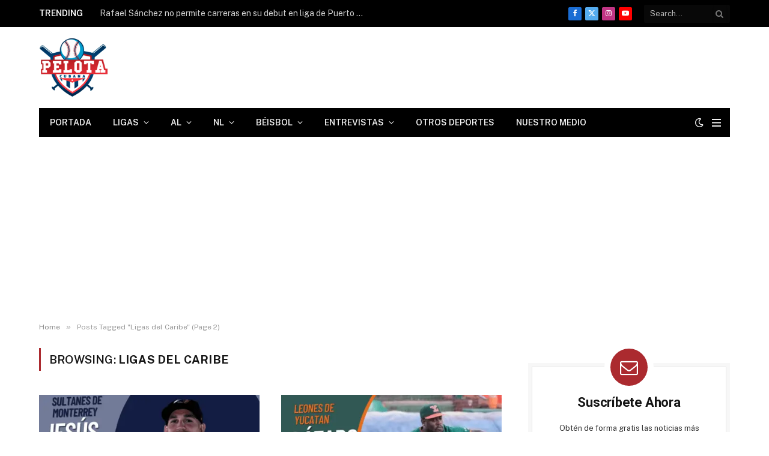

--- FILE ---
content_type: text/html; charset=UTF-8
request_url: https://pelotacubanausa.com/tag/ligas-del-caribe/page/2/
body_size: 28665
content:
<!DOCTYPE html><html lang="es" prefix="og: https://ogp.me/ns#" class="s-light site-s-light"><head><meta charset="UTF-8"/>
<script>var __ezHttpConsent={setByCat:function(src,tagType,attributes,category,force,customSetScriptFn=null){var setScript=function(){if(force||window.ezTcfConsent[category]){if(typeof customSetScriptFn==='function'){customSetScriptFn();}else{var scriptElement=document.createElement(tagType);scriptElement.src=src;attributes.forEach(function(attr){for(var key in attr){if(attr.hasOwnProperty(key)){scriptElement.setAttribute(key,attr[key]);}}});var firstScript=document.getElementsByTagName(tagType)[0];firstScript.parentNode.insertBefore(scriptElement,firstScript);}}};if(force||(window.ezTcfConsent&&window.ezTcfConsent.loaded)){setScript();}else if(typeof getEzConsentData==="function"){getEzConsentData().then(function(ezTcfConsent){if(ezTcfConsent&&ezTcfConsent.loaded){setScript();}else{console.error("cannot get ez consent data");force=true;setScript();}});}else{force=true;setScript();console.error("getEzConsentData is not a function");}},};</script>
<script>var ezTcfConsent=window.ezTcfConsent?window.ezTcfConsent:{loaded:false,store_info:false,develop_and_improve_services:false,measure_ad_performance:false,measure_content_performance:false,select_basic_ads:false,create_ad_profile:false,select_personalized_ads:false,create_content_profile:false,select_personalized_content:false,understand_audiences:false,use_limited_data_to_select_content:false,};function getEzConsentData(){return new Promise(function(resolve){document.addEventListener("ezConsentEvent",function(event){var ezTcfConsent=event.detail.ezTcfConsent;resolve(ezTcfConsent);});});}</script>
<script>if(typeof _setEzCookies!=='function'){function _setEzCookies(ezConsentData){var cookies=window.ezCookieQueue;for(var i=0;i<cookies.length;i++){var cookie=cookies[i];if(ezConsentData&&ezConsentData.loaded&&ezConsentData[cookie.tcfCategory]){document.cookie=cookie.name+"="+cookie.value;}}}}
window.ezCookieQueue=window.ezCookieQueue||[];if(typeof addEzCookies!=='function'){function addEzCookies(arr){window.ezCookieQueue=[...window.ezCookieQueue,...arr];}}
addEzCookies([{name:"ezoab_173320",value:"mod40; Path=/; Domain=pelotacubanausa.com; Max-Age=7200",tcfCategory:"store_info",isEzoic:"true",},{name:"ezosuibasgeneris-1",value:"ccdcece3-48c0-40d6-4294-c9e0187a5315; Path=/; Domain=pelotacubanausa.com; Expires=Tue, 24 Nov 2026 08:00:21 UTC; Secure; SameSite=None",tcfCategory:"understand_audiences",isEzoic:"true",}]);if(window.ezTcfConsent&&window.ezTcfConsent.loaded){_setEzCookies(window.ezTcfConsent);}else if(typeof getEzConsentData==="function"){getEzConsentData().then(function(ezTcfConsent){if(ezTcfConsent&&ezTcfConsent.loaded){_setEzCookies(window.ezTcfConsent);}else{console.error("cannot get ez consent data");_setEzCookies(window.ezTcfConsent);}});}else{console.error("getEzConsentData is not a function");_setEzCookies(window.ezTcfConsent);}</script><script type="text/javascript" data-ezscrex='false' data-cfasync='false'>window._ezaq = Object.assign({"edge_cache_status":12,"edge_response_time":1335,"url":"https://pelotacubanausa.com/tag/ligas-del-caribe/page/2/"}, typeof window._ezaq !== "undefined" ? window._ezaq : {});</script><script type="text/javascript" data-ezscrex='false' data-cfasync='false'>window._ezaq = Object.assign({"ab_test_id":"mod40"}, typeof window._ezaq !== "undefined" ? window._ezaq : {});window.__ez=window.__ez||{};window.__ez.tf={};</script><script type="text/javascript" data-ezscrex='false' data-cfasync='false'>window.ezDisableAds = true;</script>
<script data-ezscrex='false' data-cfasync='false' data-pagespeed-no-defer>var __ez=__ez||{};__ez.stms=Date.now();__ez.evt={};__ez.script={};__ez.ck=__ez.ck||{};__ez.template={};__ez.template.isOrig=true;window.__ezScriptHost="//www.ezojs.com";__ez.queue=__ez.queue||function(){var e=0,i=0,t=[],n=!1,o=[],r=[],s=!0,a=function(e,i,n,o,r,s,a){var l=arguments.length>7&&void 0!==arguments[7]?arguments[7]:window,d=this;this.name=e,this.funcName=i,this.parameters=null===n?null:w(n)?n:[n],this.isBlock=o,this.blockedBy=r,this.deleteWhenComplete=s,this.isError=!1,this.isComplete=!1,this.isInitialized=!1,this.proceedIfError=a,this.fWindow=l,this.isTimeDelay=!1,this.process=function(){f("... func = "+e),d.isInitialized=!0,d.isComplete=!0,f("... func.apply: "+e);var i=d.funcName.split("."),n=null,o=this.fWindow||window;i.length>3||(n=3===i.length?o[i[0]][i[1]][i[2]]:2===i.length?o[i[0]][i[1]]:o[d.funcName]),null!=n&&n.apply(null,this.parameters),!0===d.deleteWhenComplete&&delete t[e],!0===d.isBlock&&(f("----- F'D: "+d.name),m())}},l=function(e,i,t,n,o,r,s){var a=arguments.length>7&&void 0!==arguments[7]?arguments[7]:window,l=this;this.name=e,this.path=i,this.async=o,this.defer=r,this.isBlock=t,this.blockedBy=n,this.isInitialized=!1,this.isError=!1,this.isComplete=!1,this.proceedIfError=s,this.fWindow=a,this.isTimeDelay=!1,this.isPath=function(e){return"/"===e[0]&&"/"!==e[1]},this.getSrc=function(e){return void 0!==window.__ezScriptHost&&this.isPath(e)&&"banger.js"!==this.name?window.__ezScriptHost+e:e},this.process=function(){l.isInitialized=!0,f("... file = "+e);var i=this.fWindow?this.fWindow.document:document,t=i.createElement("script");t.src=this.getSrc(this.path),!0===o?t.async=!0:!0===r&&(t.defer=!0),t.onerror=function(){var e={url:window.location.href,name:l.name,path:l.path,user_agent:window.navigator.userAgent};"undefined"!=typeof _ezaq&&(e.pageview_id=_ezaq.page_view_id);var i=encodeURIComponent(JSON.stringify(e)),t=new XMLHttpRequest;t.open("GET","//g.ezoic.net/ezqlog?d="+i,!0),t.send(),f("----- ERR'D: "+l.name),l.isError=!0,!0===l.isBlock&&m()},t.onreadystatechange=t.onload=function(){var e=t.readyState;f("----- F'D: "+l.name),e&&!/loaded|complete/.test(e)||(l.isComplete=!0,!0===l.isBlock&&m())},i.getElementsByTagName("head")[0].appendChild(t)}},d=function(e,i){this.name=e,this.path="",this.async=!1,this.defer=!1,this.isBlock=!1,this.blockedBy=[],this.isInitialized=!0,this.isError=!1,this.isComplete=i,this.proceedIfError=!1,this.isTimeDelay=!1,this.process=function(){}};function c(e,i,n,s,a,d,c,u,f){var m=new l(e,i,n,s,a,d,c,f);!0===u?o[e]=m:r[e]=m,t[e]=m,h(m)}function h(e){!0!==u(e)&&0!=s&&e.process()}function u(e){if(!0===e.isTimeDelay&&!1===n)return f(e.name+" blocked = TIME DELAY!"),!0;if(w(e.blockedBy))for(var i=0;i<e.blockedBy.length;i++){var o=e.blockedBy[i];if(!1===t.hasOwnProperty(o))return f(e.name+" blocked = "+o),!0;if(!0===e.proceedIfError&&!0===t[o].isError)return!1;if(!1===t[o].isComplete)return f(e.name+" blocked = "+o),!0}return!1}function f(e){var i=window.location.href,t=new RegExp("[?&]ezq=([^&#]*)","i").exec(i);"1"===(t?t[1]:null)&&console.debug(e)}function m(){++e>200||(f("let's go"),p(o),p(r))}function p(e){for(var i in e)if(!1!==e.hasOwnProperty(i)){var t=e[i];!0===t.isComplete||u(t)||!0===t.isInitialized||!0===t.isError?!0===t.isError?f(t.name+": error"):!0===t.isComplete?f(t.name+": complete already"):!0===t.isInitialized&&f(t.name+": initialized already"):t.process()}}function w(e){return"[object Array]"==Object.prototype.toString.call(e)}return window.addEventListener("load",(function(){setTimeout((function(){n=!0,f("TDELAY -----"),m()}),5e3)}),!1),{addFile:c,addFileOnce:function(e,i,n,o,r,s,a,l,d){t[e]||c(e,i,n,o,r,s,a,l,d)},addDelayFile:function(e,i){var n=new l(e,i,!1,[],!1,!1,!0);n.isTimeDelay=!0,f(e+" ...  FILE! TDELAY"),r[e]=n,t[e]=n,h(n)},addFunc:function(e,n,s,l,d,c,u,f,m,p){!0===c&&(e=e+"_"+i++);var w=new a(e,n,s,l,d,u,f,p);!0===m?o[e]=w:r[e]=w,t[e]=w,h(w)},addDelayFunc:function(e,i,n){var o=new a(e,i,n,!1,[],!0,!0);o.isTimeDelay=!0,f(e+" ...  FUNCTION! TDELAY"),r[e]=o,t[e]=o,h(o)},items:t,processAll:m,setallowLoad:function(e){s=e},markLoaded:function(e){if(e&&0!==e.length){if(e in t){var i=t[e];!0===i.isComplete?f(i.name+" "+e+": error loaded duplicate"):(i.isComplete=!0,i.isInitialized=!0)}else t[e]=new d(e,!0);f("markLoaded dummyfile: "+t[e].name)}},logWhatsBlocked:function(){for(var e in t)!1!==t.hasOwnProperty(e)&&u(t[e])}}}();__ez.evt.add=function(e,t,n){e.addEventListener?e.addEventListener(t,n,!1):e.attachEvent?e.attachEvent("on"+t,n):e["on"+t]=n()},__ez.evt.remove=function(e,t,n){e.removeEventListener?e.removeEventListener(t,n,!1):e.detachEvent?e.detachEvent("on"+t,n):delete e["on"+t]};__ez.script.add=function(e){var t=document.createElement("script");t.src=e,t.async=!0,t.type="text/javascript",document.getElementsByTagName("head")[0].appendChild(t)};__ez.dot=__ez.dot||{};__ez.queue.addFileOnce('/detroitchicago/boise.js', '/detroitchicago/boise.js?gcb=195-5&cb=5', true, [], true, false, true, false);__ez.queue.addFileOnce('/parsonsmaize/abilene.js', '/parsonsmaize/abilene.js?gcb=195-5&cb=dc112bb7ea', true, [], true, false, true, false);__ez.queue.addFileOnce('/parsonsmaize/mulvane.js', '/parsonsmaize/mulvane.js?gcb=195-5&cb=e75e48eec0', true, ['/parsonsmaize/abilene.js'], true, false, true, false);__ez.queue.addFileOnce('/detroitchicago/birmingham.js', '/detroitchicago/birmingham.js?gcb=195-5&cb=539c47377c', true, ['/parsonsmaize/abilene.js'], true, false, true, false);</script>
<script type="text/javascript">var _ez_send_requests_through_ezoic = true;</script>
<script data-ezscrex="false" type="text/javascript" data-cfasync="false">window._ezaq = Object.assign({"ad_cache_level":0,"adpicker_placement_cnt":0,"ai_placeholder_cache_level":0,"ai_placeholder_placement_cnt":-1,"author":"Yusseff Diaz","domain":"pelotacubanausa.com","domain_id":173320,"ezcache_level":1,"ezcache_skip_code":0,"has_bad_image":0,"has_bad_words":0,"is_sitespeed":0,"lt_cache_level":0,"response_size":229243,"response_size_orig":222004,"response_time_orig":1353,"template_id":5,"url":"https://pelotacubanausa.com/tag/ligas-del-caribe/page/2/","word_count":0,"worst_bad_word_level":0}, typeof window._ezaq !== "undefined" ? window._ezaq : {});__ez.queue.markLoaded('ezaqBaseReady');</script>
<script type='text/javascript' data-ezscrex='false' data-cfasync='false'>
window.ezAnalyticsStatic = true;
window._ez_send_requests_through_ezoic = true;
function analyticsAddScript(script) {
	var ezDynamic = document.createElement('script');
	ezDynamic.type = 'text/javascript';
	ezDynamic.innerHTML = script;
	document.head.appendChild(ezDynamic);
}
function getCookiesWithPrefix() {
    var allCookies = document.cookie.split(';');
    var cookiesWithPrefix = {};

    for (var i = 0; i < allCookies.length; i++) {
        var cookie = allCookies[i].trim();

        for (var j = 0; j < arguments.length; j++) {
            var prefix = arguments[j];
            if (cookie.indexOf(prefix) === 0) {
                var cookieParts = cookie.split('=');
                var cookieName = cookieParts[0];
                var cookieValue = cookieParts.slice(1).join('=');
                cookiesWithPrefix[cookieName] = decodeURIComponent(cookieValue);
                break; // Once matched, no need to check other prefixes
            }
        }
    }

    return cookiesWithPrefix;
}
function productAnalytics() {
	var d = {"pr":[3,6],"omd5":"6d47d28018143b4443f934c57c4d0e9c","nar":"risk score"};
	d.u = _ezaq.url;
	d.p = _ezaq.page_view_id;
	d.v = _ezaq.visit_uuid;
	d.ab = _ezaq.ab_test_id;
	d.e = JSON.stringify(_ezaq);
	d.ref = document.referrer;
	d.c = getCookiesWithPrefix('active_template', 'ez', 'lp_');
	if(typeof ez_utmParams !== 'undefined') {
		d.utm = ez_utmParams;
	}

	var dataText = JSON.stringify(d);
	var xhr = new XMLHttpRequest();
	xhr.open('POST','//g.ezoic.net/ezais/analytics?cb=1', true);
	xhr.onload = function () {
		if (xhr.status!=200) {
            return;
		}

        if(document.readyState !== 'loading') {
            analyticsAddScript(xhr.response);
            return;
        }

        var eventFunc = function() {
            if(document.readyState === 'loading') {
                return;
            }
            document.removeEventListener('readystatechange', eventFunc, false);
            analyticsAddScript(xhr.response);
        };

        document.addEventListener('readystatechange', eventFunc, false);
	};
	xhr.setRequestHeader('Content-Type','text/plain');
	xhr.send(dataText);
}
__ez.queue.addFunc("productAnalytics", "productAnalytics", null, true, ['ezaqBaseReady'], false, false, false, true);
</script><base href="https://pelotacubanausa.com/tag/ligas-del-caribe/page/2/"/>

	
	<meta name="viewport" content="width=device-width, initial-scale=1"/>
		<style>img:is([sizes="auto" i], [sizes^="auto," i]) { contain-intrinsic-size: 3000px 1500px }</style>
	
<!-- Optimización en motores de búsqueda por Rank Math PRO -  https://rankmath.com/ -->
<title>Ligas del Caribe | Página 2 de 35 | Pelota Cubana USA</title><link rel="preload" as="font" href="https://pelotacubanausa.com/wp-content/themes/smart-mag/css/icons/fonts/ts-icons.woff2?v3.2" type="font/woff2" crossorigin="anonymous"/>
<meta name="robots" content="follow, noindex"/>
<meta property="og:locale" content="es_ES"/>
<meta property="og:type" content="article"/>
<meta property="og:title" content="Ligas del Caribe | Página 2 de 35 | Pelota Cubana USA"/>
<meta property="og:url" content="https://pelotacubanausa.com/tag/ligas-del-caribe/page/2/"/>
<meta property="og:site_name" content="Pelota Cubana USA"/>
<meta property="article:publisher" content="https://www.facebook.com/pelotacubanausa"/>
<meta property="og:image" content="https://pelotacubanausa.com/wp-content/uploads/2021/06/cropped-pelota-cubana-logo-3000-1024x884.png"/>
<meta property="og:image:secure_url" content="https://pelotacubanausa.com/wp-content/uploads/2021/06/cropped-pelota-cubana-logo-3000-1024x884.png"/>
<meta property="og:image:width" content="1024"/>
<meta property="og:image:height" content="884"/>
<meta property="og:image:type" content="image/png"/>
<meta name="twitter:card" content="summary_large_image"/>
<meta name="twitter:title" content="Ligas del Caribe | Página 2 de 35 | Pelota Cubana USA"/>
<meta name="twitter:site" content="@pelotacubanausa"/>
<meta name="twitter:image" content="https://pelotacubanausa.com/wp-content/uploads/2021/06/cropped-pelota-cubana-logo-3000-1024x884.png"/>
<meta name="twitter:label1" content="Entradas"/>
<meta name="twitter:data1" content="348"/>
<script type="application/ld+json" class="rank-math-schema-pro">{"@context":"https://schema.org","@graph":[{"@type":"NewsMediaOrganization","@id":"https://pelotacubanausa.com/#organization","name":"Pelota Cubana Usa","url":"https://pelotacubanausa.com","sameAs":["https://www.facebook.com/pelotacubanausa","https://twitter.com/pelotacubanausa"],"email":"admin@pelotacubanausa.com","logo":{"@type":"ImageObject","@id":"https://pelotacubanausa.com/#logo","url":"http://pelotacubanausa.com/wp-content/uploads/2021/06/cropped-pelota-cubana-logo-3000-1.png","contentUrl":"http://pelotacubanausa.com/wp-content/uploads/2021/06/cropped-pelota-cubana-logo-3000-1.png","caption":"Pelota Cubana USA","inLanguage":"es","width":"3000","height":"2252"},"contactPoint":[{"@type":"ContactPoint","telephone":"305-343-2994","contactType":"customer support"}]},{"@type":"WebSite","@id":"https://pelotacubanausa.com/#website","url":"https://pelotacubanausa.com","name":"Pelota Cubana USA","alternateName":"Pelota Cubana USA","publisher":{"@id":"https://pelotacubanausa.com/#organization"},"inLanguage":"es"},{"@type":"CollectionPage","@id":"https://pelotacubanausa.com/tag/ligas-del-caribe/page/2/#webpage","url":"https://pelotacubanausa.com/tag/ligas-del-caribe/page/2/","name":"Ligas del Caribe | P\u00e1gina 2 de 35 | Pelota Cubana USA","isPartOf":{"@id":"https://pelotacubanausa.com/#website"},"inLanguage":"es"}]}</script>
<!-- /Plugin Rank Math WordPress SEO -->

<link rel="dns-prefetch" href="//fonts.googleapis.com"/>
<link rel="stylesheet" id="wp-block-library-css" href="//pelotacubanausa.com/wp-includes/css/dist/block-library/style.min.css?ver=6.8.3" type="text/css" media="all"/>
<style id="classic-theme-styles-inline-css" type="text/css">
/*! This file is auto-generated */
.wp-block-button__link{color:#fff;background-color:#32373c;border-radius:9999px;box-shadow:none;text-decoration:none;padding:calc(.667em + 2px) calc(1.333em + 2px);font-size:1.125em}.wp-block-file__button{background:#32373c;color:#fff;text-decoration:none}
</style>
<style id="global-styles-inline-css" type="text/css">
:root{--wp--preset--aspect-ratio--square: 1;--wp--preset--aspect-ratio--4-3: 4/3;--wp--preset--aspect-ratio--3-4: 3/4;--wp--preset--aspect-ratio--3-2: 3/2;--wp--preset--aspect-ratio--2-3: 2/3;--wp--preset--aspect-ratio--16-9: 16/9;--wp--preset--aspect-ratio--9-16: 9/16;--wp--preset--color--black: #000000;--wp--preset--color--cyan-bluish-gray: #abb8c3;--wp--preset--color--white: #ffffff;--wp--preset--color--pale-pink: #f78da7;--wp--preset--color--vivid-red: #cf2e2e;--wp--preset--color--luminous-vivid-orange: #ff6900;--wp--preset--color--luminous-vivid-amber: #fcb900;--wp--preset--color--light-green-cyan: #7bdcb5;--wp--preset--color--vivid-green-cyan: #00d084;--wp--preset--color--pale-cyan-blue: #8ed1fc;--wp--preset--color--vivid-cyan-blue: #0693e3;--wp--preset--color--vivid-purple: #9b51e0;--wp--preset--gradient--vivid-cyan-blue-to-vivid-purple: linear-gradient(135deg,rgba(6,147,227,1) 0%,rgb(155,81,224) 100%);--wp--preset--gradient--light-green-cyan-to-vivid-green-cyan: linear-gradient(135deg,rgb(122,220,180) 0%,rgb(0,208,130) 100%);--wp--preset--gradient--luminous-vivid-amber-to-luminous-vivid-orange: linear-gradient(135deg,rgba(252,185,0,1) 0%,rgba(255,105,0,1) 100%);--wp--preset--gradient--luminous-vivid-orange-to-vivid-red: linear-gradient(135deg,rgba(255,105,0,1) 0%,rgb(207,46,46) 100%);--wp--preset--gradient--very-light-gray-to-cyan-bluish-gray: linear-gradient(135deg,rgb(238,238,238) 0%,rgb(169,184,195) 100%);--wp--preset--gradient--cool-to-warm-spectrum: linear-gradient(135deg,rgb(74,234,220) 0%,rgb(151,120,209) 20%,rgb(207,42,186) 40%,rgb(238,44,130) 60%,rgb(251,105,98) 80%,rgb(254,248,76) 100%);--wp--preset--gradient--blush-light-purple: linear-gradient(135deg,rgb(255,206,236) 0%,rgb(152,150,240) 100%);--wp--preset--gradient--blush-bordeaux: linear-gradient(135deg,rgb(254,205,165) 0%,rgb(254,45,45) 50%,rgb(107,0,62) 100%);--wp--preset--gradient--luminous-dusk: linear-gradient(135deg,rgb(255,203,112) 0%,rgb(199,81,192) 50%,rgb(65,88,208) 100%);--wp--preset--gradient--pale-ocean: linear-gradient(135deg,rgb(255,245,203) 0%,rgb(182,227,212) 50%,rgb(51,167,181) 100%);--wp--preset--gradient--electric-grass: linear-gradient(135deg,rgb(202,248,128) 0%,rgb(113,206,126) 100%);--wp--preset--gradient--midnight: linear-gradient(135deg,rgb(2,3,129) 0%,rgb(40,116,252) 100%);--wp--preset--font-size--small: 13px;--wp--preset--font-size--medium: 20px;--wp--preset--font-size--large: 36px;--wp--preset--font-size--x-large: 42px;--wp--preset--spacing--20: 0.44rem;--wp--preset--spacing--30: 0.67rem;--wp--preset--spacing--40: 1rem;--wp--preset--spacing--50: 1.5rem;--wp--preset--spacing--60: 2.25rem;--wp--preset--spacing--70: 3.38rem;--wp--preset--spacing--80: 5.06rem;--wp--preset--shadow--natural: 6px 6px 9px rgba(0, 0, 0, 0.2);--wp--preset--shadow--deep: 12px 12px 50px rgba(0, 0, 0, 0.4);--wp--preset--shadow--sharp: 6px 6px 0px rgba(0, 0, 0, 0.2);--wp--preset--shadow--outlined: 6px 6px 0px -3px rgba(255, 255, 255, 1), 6px 6px rgba(0, 0, 0, 1);--wp--preset--shadow--crisp: 6px 6px 0px rgba(0, 0, 0, 1);}:where(.is-layout-flex){gap: 0.5em;}:where(.is-layout-grid){gap: 0.5em;}body .is-layout-flex{display: flex;}.is-layout-flex{flex-wrap: wrap;align-items: center;}.is-layout-flex > :is(*, div){margin: 0;}body .is-layout-grid{display: grid;}.is-layout-grid > :is(*, div){margin: 0;}:where(.wp-block-columns.is-layout-flex){gap: 2em;}:where(.wp-block-columns.is-layout-grid){gap: 2em;}:where(.wp-block-post-template.is-layout-flex){gap: 1.25em;}:where(.wp-block-post-template.is-layout-grid){gap: 1.25em;}.has-black-color{color: var(--wp--preset--color--black) !important;}.has-cyan-bluish-gray-color{color: var(--wp--preset--color--cyan-bluish-gray) !important;}.has-white-color{color: var(--wp--preset--color--white) !important;}.has-pale-pink-color{color: var(--wp--preset--color--pale-pink) !important;}.has-vivid-red-color{color: var(--wp--preset--color--vivid-red) !important;}.has-luminous-vivid-orange-color{color: var(--wp--preset--color--luminous-vivid-orange) !important;}.has-luminous-vivid-amber-color{color: var(--wp--preset--color--luminous-vivid-amber) !important;}.has-light-green-cyan-color{color: var(--wp--preset--color--light-green-cyan) !important;}.has-vivid-green-cyan-color{color: var(--wp--preset--color--vivid-green-cyan) !important;}.has-pale-cyan-blue-color{color: var(--wp--preset--color--pale-cyan-blue) !important;}.has-vivid-cyan-blue-color{color: var(--wp--preset--color--vivid-cyan-blue) !important;}.has-vivid-purple-color{color: var(--wp--preset--color--vivid-purple) !important;}.has-black-background-color{background-color: var(--wp--preset--color--black) !important;}.has-cyan-bluish-gray-background-color{background-color: var(--wp--preset--color--cyan-bluish-gray) !important;}.has-white-background-color{background-color: var(--wp--preset--color--white) !important;}.has-pale-pink-background-color{background-color: var(--wp--preset--color--pale-pink) !important;}.has-vivid-red-background-color{background-color: var(--wp--preset--color--vivid-red) !important;}.has-luminous-vivid-orange-background-color{background-color: var(--wp--preset--color--luminous-vivid-orange) !important;}.has-luminous-vivid-amber-background-color{background-color: var(--wp--preset--color--luminous-vivid-amber) !important;}.has-light-green-cyan-background-color{background-color: var(--wp--preset--color--light-green-cyan) !important;}.has-vivid-green-cyan-background-color{background-color: var(--wp--preset--color--vivid-green-cyan) !important;}.has-pale-cyan-blue-background-color{background-color: var(--wp--preset--color--pale-cyan-blue) !important;}.has-vivid-cyan-blue-background-color{background-color: var(--wp--preset--color--vivid-cyan-blue) !important;}.has-vivid-purple-background-color{background-color: var(--wp--preset--color--vivid-purple) !important;}.has-black-border-color{border-color: var(--wp--preset--color--black) !important;}.has-cyan-bluish-gray-border-color{border-color: var(--wp--preset--color--cyan-bluish-gray) !important;}.has-white-border-color{border-color: var(--wp--preset--color--white) !important;}.has-pale-pink-border-color{border-color: var(--wp--preset--color--pale-pink) !important;}.has-vivid-red-border-color{border-color: var(--wp--preset--color--vivid-red) !important;}.has-luminous-vivid-orange-border-color{border-color: var(--wp--preset--color--luminous-vivid-orange) !important;}.has-luminous-vivid-amber-border-color{border-color: var(--wp--preset--color--luminous-vivid-amber) !important;}.has-light-green-cyan-border-color{border-color: var(--wp--preset--color--light-green-cyan) !important;}.has-vivid-green-cyan-border-color{border-color: var(--wp--preset--color--vivid-green-cyan) !important;}.has-pale-cyan-blue-border-color{border-color: var(--wp--preset--color--pale-cyan-blue) !important;}.has-vivid-cyan-blue-border-color{border-color: var(--wp--preset--color--vivid-cyan-blue) !important;}.has-vivid-purple-border-color{border-color: var(--wp--preset--color--vivid-purple) !important;}.has-vivid-cyan-blue-to-vivid-purple-gradient-background{background: var(--wp--preset--gradient--vivid-cyan-blue-to-vivid-purple) !important;}.has-light-green-cyan-to-vivid-green-cyan-gradient-background{background: var(--wp--preset--gradient--light-green-cyan-to-vivid-green-cyan) !important;}.has-luminous-vivid-amber-to-luminous-vivid-orange-gradient-background{background: var(--wp--preset--gradient--luminous-vivid-amber-to-luminous-vivid-orange) !important;}.has-luminous-vivid-orange-to-vivid-red-gradient-background{background: var(--wp--preset--gradient--luminous-vivid-orange-to-vivid-red) !important;}.has-very-light-gray-to-cyan-bluish-gray-gradient-background{background: var(--wp--preset--gradient--very-light-gray-to-cyan-bluish-gray) !important;}.has-cool-to-warm-spectrum-gradient-background{background: var(--wp--preset--gradient--cool-to-warm-spectrum) !important;}.has-blush-light-purple-gradient-background{background: var(--wp--preset--gradient--blush-light-purple) !important;}.has-blush-bordeaux-gradient-background{background: var(--wp--preset--gradient--blush-bordeaux) !important;}.has-luminous-dusk-gradient-background{background: var(--wp--preset--gradient--luminous-dusk) !important;}.has-pale-ocean-gradient-background{background: var(--wp--preset--gradient--pale-ocean) !important;}.has-electric-grass-gradient-background{background: var(--wp--preset--gradient--electric-grass) !important;}.has-midnight-gradient-background{background: var(--wp--preset--gradient--midnight) !important;}.has-small-font-size{font-size: var(--wp--preset--font-size--small) !important;}.has-medium-font-size{font-size: var(--wp--preset--font-size--medium) !important;}.has-large-font-size{font-size: var(--wp--preset--font-size--large) !important;}.has-x-large-font-size{font-size: var(--wp--preset--font-size--x-large) !important;}
:where(.wp-block-post-template.is-layout-flex){gap: 1.25em;}:where(.wp-block-post-template.is-layout-grid){gap: 1.25em;}
:where(.wp-block-columns.is-layout-flex){gap: 2em;}:where(.wp-block-columns.is-layout-grid){gap: 2em;}
:root :where(.wp-block-pullquote){font-size: 1.5em;line-height: 1.6;}
</style>
<link rel="stylesheet" id="bodhi-svgs-attachment-css" href="//pelotacubanausa.com/wp-content/plugins/svg-support/css/svgs-attachment.css" type="text/css" media="all"/>
<link rel="stylesheet" id="smartmag-core-css" href="//pelotacubanausa.com/wp-content/themes/smart-mag/style.css?ver=10.3.2" type="text/css" media="all"/>
<style id="smartmag-core-inline-css" type="text/css">
:root { --c-main: #ab2a2f;
--c-main-rgb: 171,42,47;
--title-font: "Roboto", system-ui, -apple-system, "Segoe UI", Arial, sans-serif;
--h-font: "Roboto", system-ui, -apple-system, "Segoe UI", Arial, sans-serif;
--title-size-xs: 14px;
--title-size-s: 14px;
--title-size-n: 16px;
--title-size-m: 17px;
--title-size-l: 19px;
--title-size-xl: 21px;
--main-width: 1150px;
--footer-mt: 0px;
--excerpt-size: 14px;
--c-main: #ab2a2f;
--c-main-rgb: 171,42,47;
--title-font: "Roboto", system-ui, -apple-system, "Segoe UI", Arial, sans-serif;
--h-font: "Roboto", system-ui, -apple-system, "Segoe UI", Arial, sans-serif;
--title-size-xs: 14px;
--title-size-s: 14px;
--title-size-n: 16px;
--title-size-m: 17px;
--title-size-l: 19px;
--title-size-xl: 21px;
--main-width: 1150px;
--footer-mt: 0px;
--excerpt-size: 14px; }
:root { --sidebar-width: 336px; }
.ts-row, .has-el-gap { --sidebar-c-width: calc(var(--sidebar-width) + var(--grid-gutter-h) + var(--sidebar-c-pad)); }
:root { --sidebar-pad: 26px; --sidebar-sep-pad: 26px; }
.main-wrap > .main { margin-top: 28px; }
.navigation-main { --nav-items-space: 18px; }
.mobile-menu { font-size: 15px; }
.smart-head-main .hamburger-icon { width: 15px; --height: 13px; }
.trending-ticker .heading { margin-right: 28px; }
.main-footer .upper-footer { background-color: #171717; }
.s-dark .upper-footer { background-color: #0f0f0f; }
.upper-footer > .wrap { padding-bottom: 50px; }
.post-meta { font-family: "Roboto", system-ui, -apple-system, "Segoe UI", Arial, sans-serif; }
.post-meta .meta-item, .post-meta .text-in { font-size: 10px; font-weight: normal; text-transform: uppercase; letter-spacing: .03em; }
.post-meta .text-in, .post-meta .post-cat > a { font-size: 11px; }
.post-meta .post-cat > a { font-weight: bold; text-transform: uppercase; letter-spacing: .1em; }
.post-meta .post-author > a { color: var(--c-main); }
.cat-labels .category { font-size: 10px; }
.block-head-c .heading { font-size: 16px; text-transform: initial; }
.block-head-c { --line-weight: 3px; --border-weight: 1px; }
.loop-small .media { width: 100%; max-width: 50%; }
.loop-small .media:not(i) { max-width: 92px; }
.post-meta-single .meta-item, .post-meta-single .text-in { font-size: 11px; }
.comments-area .comment-content { font-size: 14px; }
.comments-area .comment-meta { font-size: 12px; }
.the-post-header .post-meta .post-title { font-weight: 500; line-height: 1.2; }
.entry-content { font-size: 15.7px; }
.site-s-light .entry-content { color: #1c1c1c; }
.post-share-float .service { width: 38px; height: 38px; font-size: 15px; }
.post-share-b:not(.is-not-global) { --service-height: 36px; }
.post-share-b:not(.is-not-global) .service .label { font-size: 12px; }
.site-s-light .s-head-modern-a .post-meta { --c-post-meta: #606060; }
.category .feat-grid { --grid-gap: 2px; }
:root { --sidebar-width: 336px; }
.ts-row, .has-el-gap { --sidebar-c-width: calc(var(--sidebar-width) + var(--grid-gutter-h) + var(--sidebar-c-pad)); }
:root { --sidebar-pad: 26px; --sidebar-sep-pad: 26px; }
.main-wrap > .main { margin-top: 28px; }
.navigation-main { --nav-items-space: 18px; }
.mobile-menu { font-size: 15px; }
.smart-head-main .hamburger-icon { width: 15px; --height: 13px; }
.trending-ticker .heading { margin-right: 28px; }
.main-footer .upper-footer { background-color: #171717; }
.s-dark .upper-footer { background-color: #0f0f0f; }
.upper-footer > .wrap { padding-bottom: 50px; }
.post-meta { font-family: "Roboto", system-ui, -apple-system, "Segoe UI", Arial, sans-serif; }
.post-meta .meta-item, .post-meta .text-in { font-size: 10px; font-weight: normal; text-transform: uppercase; letter-spacing: .03em; }
.post-meta .text-in, .post-meta .post-cat > a { font-size: 11px; }
.post-meta .post-cat > a { font-weight: bold; text-transform: uppercase; letter-spacing: .1em; }
.post-meta .post-author > a { color: var(--c-main); }
.cat-labels .category { font-size: 10px; }
.block-head-c .heading { font-size: 16px; text-transform: initial; }
.block-head-c { --line-weight: 3px; --border-weight: 1px; }
.loop-small .media { width: 100%; max-width: 50%; }
.loop-small .media:not(i) { max-width: 92px; }
.post-meta-single .meta-item, .post-meta-single .text-in { font-size: 11px; }
.comments-area .comment-content { font-size: 14px; }
.comments-area .comment-meta { font-size: 12px; }
.the-post-header .post-meta .post-title { font-weight: 500; line-height: 1.2; }
.entry-content { font-size: 15.7px; }
.site-s-light .entry-content { color: #1c1c1c; }
.post-share-float .service { width: 38px; height: 38px; font-size: 15px; }
.post-share-b:not(.is-not-global) { --service-height: 36px; }
.post-share-b:not(.is-not-global) .service .label { font-size: 12px; }
.site-s-light .s-head-modern-a .post-meta { --c-post-meta: #606060; }
.category .feat-grid { --grid-gap: 2px; }
@media (min-width: 941px) and (max-width: 1200px) { .ts-row, .has-el-gap { --sidebar-c-width: calc(var(--sidebar-width) + var(--grid-gutter-h) + var(--sidebar-c-pad)); }
.ts-row, .has-el-gap { --sidebar-c-width: calc(var(--sidebar-width) + var(--grid-gutter-h) + var(--sidebar-c-pad)); } }
@media (min-width: 768px) and (max-width: 940px) { .ts-contain, .main { padding-left: 35px; padding-right: 35px; }
.layout-boxed-inner { --wrap-padding: 35px; }
:root { --wrap-padding: 35px; }
.ts-contain, .main { padding-left: 35px; padding-right: 35px; }
.layout-boxed-inner { --wrap-padding: 35px; }
:root { --wrap-padding: 35px; } }
@media (max-width: 767px) { .ts-contain, .main { padding-left: 25px; padding-right: 25px; }
.layout-boxed-inner { --wrap-padding: 25px; }
:root { --wrap-padding: 25px; }
.ts-contain, .main { padding-left: 25px; padding-right: 25px; }
.layout-boxed-inner { --wrap-padding: 25px; }
:root { --wrap-padding: 25px; } }


</style>
<link rel="stylesheet" id="smartmag-fonts-css" href="//fonts.googleapis.com/css?family=Public+Sans%3A400%2C400i%2C500%2C600%2C700&amp;display=swap" type="text/css" media="all"/>
<link rel="stylesheet" id="smartmag-magnific-popup-css" href="//pelotacubanausa.com/wp-content/themes/smart-mag/css/lightbox.css?ver=10.3.2" type="text/css" media="all"/>
<link rel="stylesheet" id="smartmag-icons-css" href="//pelotacubanausa.com/wp-content/themes/smart-mag/css/icons/icons.css?ver=10.3.2" type="text/css" media="all"/>
<link rel="stylesheet" id="pelotacubanausa-child-css" href="//pelotacubanausa.com/wp-content/themes/pelotacubana-child/style.css?ver=1.0" type="text/css" media="all"/>
<link rel="stylesheet" id="smartmag-gfonts-custom-css" href="//fonts.googleapis.com/css?family=Roboto%3A400%2C500%2C600%2C700&amp;display=swap" type="text/css" media="all"/>
<script type="text/javascript" id="smartmag-lazy-inline-js-after">
/* <![CDATA[ */
/**
 * @copyright ThemeSphere
 * @preserve
 */
var BunyadLazy={};BunyadLazy.load=function(){function a(e,n){var t={};e.dataset.bgset&&e.dataset.sizes?(t.sizes=e.dataset.sizes,t.srcset=e.dataset.bgset):t.src=e.dataset.bgsrc,function(t){var a=t.dataset.ratio;if(0<a){const e=t.parentElement;if(e.classList.contains("media-ratio")){const n=e.style;n.getPropertyValue("--a-ratio")||(n.paddingBottom=100/a+"%")}}}(e);var a,o=document.createElement("img");for(a in o.onload=function(){var t="url('"+(o.currentSrc||o.src)+"')",a=e.style;a.backgroundImage!==t&&requestAnimationFrame(()=>{a.backgroundImage=t,n&&n()}),o.onload=null,o.onerror=null,o=null},o.onerror=o.onload,t)o.setAttribute(a,t[a]);o&&o.complete&&0<o.naturalWidth&&o.onload&&o.onload()}function e(t){t.dataset.loaded||a(t,()=>{document.dispatchEvent(new Event("lazyloaded")),t.dataset.loaded=1})}function n(t){"complete"===document.readyState?t():window.addEventListener("load",t)}return{initEarly:function(){var t,a=()=>{document.querySelectorAll(".img.bg-cover:not(.lazyload)").forEach(e)};"complete"!==document.readyState?(t=setInterval(a,150),n(()=>{a(),clearInterval(t)})):a()},callOnLoad:n,initBgImages:function(t){t&&n(()=>{document.querySelectorAll(".img.bg-cover").forEach(e)})},bgLoad:a}}(),BunyadLazy.load.initEarly();
/* ]]> */
</script>
<script type="text/javascript" src="//pelotacubanausa.com/wp-content/plugins/sphere-post-views/assets/js/post-views.js?ver=1.0.1" id="sphere-post-views-js"></script>
<script type="text/javascript" id="sphere-post-views-js-after">
/* <![CDATA[ */
var Sphere_PostViews = {"ajaxUrl":"https:\/\/pelotacubanausa.com\/wp-admin\/admin-ajax.php?sphere_post_views=1","sampling":0,"samplingRate":10,"repeatCountDelay":0,"postID":false,"token":"c702974892"}
/* ]]> */
</script>
<script type="text/javascript" src="//pelotacubanausa.com/wp-includes/js/jquery/jquery.min.js?ver=3.7.1" id="jquery-core-js"></script>
<!-- Google Tag Manager -->
<script>(function(w,d,s,l,i){w[l]=w[l]||[];w[l].push({'gtm.start':
new Date().getTime(),event:'gtm.js'});var f=d.getElementsByTagName(s)[0],
j=d.createElement(s),dl=l!='dataLayer'?'&l='+l:'';j.async=true;j.src=
'https://www.googletagmanager.com/gtm.js?id='+i+dl;f.parentNode.insertBefore(j,f);
})(window,document,'script','dataLayer','GTM-MFT7PRP');</script>
<!-- End Google Tag Manager -->
		<script>
		var BunyadSchemeKey = 'bunyad-scheme';
		(() => {
			const d = document.documentElement;
			const c = d.classList;
			var scheme = localStorage.getItem(BunyadSchemeKey);
			
			if (scheme) {
				d.dataset.origClass = c;
				scheme === 'dark' ? c.remove('s-light', 'site-s-light') : c.remove('s-dark', 'site-s-dark');
				c.add('site-s-' + scheme, 's-' + scheme);
			}
		})();
		</script>
		<meta name="generator" content="Elementor 3.33.2; features: additional_custom_breakpoints; settings: css_print_method-external, google_font-enabled, font_display-swap"/>
			<style>
				.e-con.e-parent:nth-of-type(n+4):not(.e-lazyloaded):not(.e-no-lazyload),
				.e-con.e-parent:nth-of-type(n+4):not(.e-lazyloaded):not(.e-no-lazyload) * {
					background-image: none !important;
				}
				@media screen and (max-height: 1024px) {
					.e-con.e-parent:nth-of-type(n+3):not(.e-lazyloaded):not(.e-no-lazyload),
					.e-con.e-parent:nth-of-type(n+3):not(.e-lazyloaded):not(.e-no-lazyload) * {
						background-image: none !important;
					}
				}
				@media screen and (max-height: 640px) {
					.e-con.e-parent:nth-of-type(n+2):not(.e-lazyloaded):not(.e-no-lazyload),
					.e-con.e-parent:nth-of-type(n+2):not(.e-lazyloaded):not(.e-no-lazyload) * {
						background-image: none !important;
					}
				}
			</style>
			<script async="" src="https://pagead2.googlesyndication.com/pagead/js/adsbygoogle.js?client=ca-pub-1439552234549320" crossorigin="anonymous"></script>
<!-- Google tag (gtag.js) -->
<script async="" src="https://www.googletagmanager.com/gtag/js?id=G-MNM7LQYEKD"></script>
<script>
  window.dataLayer = window.dataLayer || [];
  function gtag(){dataLayer.push(arguments);}
  gtag('js', new Date()); gtag('config', 'G-MNM7LQYEKD');
</script>
<script async="" src="https://pagead2.googlesyndication.com/pagead/js/adsbygoogle.js?client=ca-pub-1439552234549320" crossorigin="anonymous"></script><link rel="icon" href="https://pelotacubanausa.com/wp-content/uploads/2023/05/pelota-cubana-usa-150x150.png" sizes="32x32"/>
<link rel="icon" href="https://pelotacubanausa.com/wp-content/uploads/2023/05/pelota-cubana-usa-450x450.png" sizes="192x192"/>
<link rel="apple-touch-icon" href="https://pelotacubanausa.com/wp-content/uploads/2023/05/pelota-cubana-usa-450x450.png"/>
<meta name="msapplication-TileImage" content="https://pelotacubanausa.com/wp-content/uploads/2023/05/pelota-cubana-usa-450x450.png"/>
		<style type="text/css" id="wp-custom-css">
			.classic-footer-lower .inner {
    flex-direction: column;
    align-items: center;
}

span.meta-item.post-views.has-icon.rank-viral, span.meta-item.post-views.has-icon.rank-trend, span.meta-item.post-views.has-icon.rank-hot{
	display:none !important;
}
.spc-newsletter .message {
    margin-bottom: -10px!important;
}

div.wpforms-container-full button[type=submit]{
	width:100%!important;
	background-color:#CF2930 !important;
}		</style>
		

<script type='text/javascript'>
var ezoTemplate = 'orig_site';
var ezouid = '1';
var ezoFormfactor = '1';
</script><script data-ezscrex="false" type='text/javascript'>
var soc_app_id = '0';
var did = 173320;
var ezdomain = 'pelotacubanausa.com';
var ezoicSearchable = 1;
</script>
<script async data-ezscrex="false" data-cfasync="false" src="//www.humix.com/video.js"></script></head>

<body class="archive paged tag tag-ligas-del-caribe tag-690160715 paged-2 tag-paged-2 wp-theme-smart-mag wp-child-theme-pelotacubana-child right-sidebar has-lb has-lb-sm ts-img-hov-fade layout-normal elementor-default elementor-kit-115943"><noscript><iframe src="https://www.googletagmanager.com/ns.html?id=GTM-MFT7PRP"
height="0" width="0" style="display:none;visibility:hidden"></iframe></noscript>

<!-- Google Tag Manager (noscript) -->

<!-- End Google Tag Manager (noscript) -->

<div class="main-wrap">

	
<div class="off-canvas-backdrop"></div>
<div class="mobile-menu-container off-canvas" id="off-canvas">

	<div class="off-canvas-head">
		<a href="#" class="close">
			<span class="visuallyhidden">Close Menu</span>
			<i class="tsi tsi-times"></i>
		</a>

		<div class="ts-logo">
					</div>
	</div>

	<div class="off-canvas-content">

					<ul class="mobile-menu"></ul>
		
					<div class="off-canvas-widgets">
				
		<div id="smartmag-block-newsletter-2" class="widget ts-block-widget smartmag-widget-newsletter">		
		<div class="block">
			<div class="block-newsletter ">
	<div class="spc-newsletter spc-newsletter-b spc-newsletter-center spc-newsletter-sm">

		<div class="bg-wrap"></div>

		
		<div class="inner">

			
			
			<h3 class="heading">
				Suscríbete Ahora			</h3>

							<div class="base-text message">
					<p>Obtén de forma gratis las noticias más importantes de Pelota Cubana en tu email</p>
</div>
			
							<form method="post" action="" class="form fields-style fields-full" target="_blank">
					<div class="main-fields">
						<p class="field-email">
							<input type="email" name="EMAIL" placeholder="Your email address.." required=""/>
						</p>
						
						<p class="field-submit">
							<input type="submit" value="Subscribe"/>
						</p>
					</div>

											<p class="disclaimer">
							<label>
																	<input type="checkbox" name="privacy" required=""/>
								
								Al registrarse, usted acepta nuestros términos y nuestra <a href="#">Política de Privacidad</a>.							</label>
						</p>
									</form>
			
			
		</div>
	</div>
</div>		</div>

		</div>
		<div id="smartmag-block-posts-small-3" class="widget ts-block-widget smartmag-widget-posts-small">		
		<div class="block">
					<section class="block-wrap block-posts-small block-sc mb-none" data-id="1">

			<div class="widget-title block-head block-head-ac block-head-b"><h5 class="heading">ÚLTIMAS PUBLICACIONES</h5></div>	
			<div class="block-content">
				
	<div class="loop loop-small loop-small-a loop-sep loop-small-sep grid grid-1 md:grid-1 sm:grid-1 xs:grid-1">

					
<article class="l-post small-post small-a-post m-pos-left">

	
			<div class="media">

		
			<a href="https://pelotacubanausa.com/rafael-sanchez-debuto-sin-carreras-lbprc-2025/" class="image-link media-ratio ar-bunyad-thumb" title="Rafael Sánchez no permite carreras en su debut en liga de Puerto Rico"><span data-bgsrc="https://pelotacubanausa.com/wp-content/uploads/2025/11/WhatsApp-Image-2025-11-23-at-10.55.03-450x253.jpeg" class="img bg-cover wp-post-image attachment-bunyad-medium size-bunyad-medium lazyload" data-bgset="https://pelotacubanausa.com/wp-content/uploads/2025/11/WhatsApp-Image-2025-11-23-at-10.55.03-450x253.jpeg 450w, https://pelotacubanausa.com/wp-content/uploads/2025/11/WhatsApp-Image-2025-11-23-at-10.55.03-768x432.jpeg 768w, https://pelotacubanausa.com/wp-content/uploads/2025/11/WhatsApp-Image-2025-11-23-at-10.55.03.jpeg 1080w" data-sizes="(max-width: 375px) 100vw, 375px" role="img" aria-label="Rafael Sánchez no permite carreras en su debut en liga de Puerto Rico"></span></a>			
			
			
			
		
		</div>
	

	
		<div class="content">

			<div class="post-meta post-meta-a post-meta-left has-below"><h4 class="is-title post-title"><a href="https://pelotacubanausa.com/rafael-sanchez-debuto-sin-carreras-lbprc-2025/">Rafael Sánchez no permite carreras en su debut en liga de Puerto Rico</a></h4><div class="post-meta-items meta-below"><span class="meta-item date"><span class="date-link"><time class="post-date" datetime="2025-11-23T11:09:00-05:00">noviembre 23, 2025</time></span></span></div></div>			
			
			
		</div>

	
</article>	
					
<article class="l-post small-post small-a-post m-pos-left">

	
			<div class="media">

		
			<a href="https://pelotacubanausa.com/dairon-blanco-debut-estrellas-orientales-lidom/" class="image-link media-ratio ar-bunyad-thumb" title="Cubanos en LIDOM: Dairon Blanco debuta en la temporada 2025 con las Estrellas Orientales"><span data-bgsrc="https://pelotacubanausa.com/wp-content/uploads/2025/11/WhatsApp-Image-2025-11-23-at-10.19.22-450x253.jpeg" class="img bg-cover wp-post-image attachment-bunyad-medium size-bunyad-medium lazyload" data-bgset="https://pelotacubanausa.com/wp-content/uploads/2025/11/WhatsApp-Image-2025-11-23-at-10.19.22-450x253.jpeg 450w, https://pelotacubanausa.com/wp-content/uploads/2025/11/WhatsApp-Image-2025-11-23-at-10.19.22-768x432.jpeg 768w, https://pelotacubanausa.com/wp-content/uploads/2025/11/WhatsApp-Image-2025-11-23-at-10.19.22.jpeg 1080w" data-sizes="(max-width: 375px) 100vw, 375px" role="img" aria-label="Cubanos en LIDOM: Dairon Blanco debuta en la temporada 2025 con las Estrellas Orientales"></span></a>			
			
			
			
		
		</div>
	

	
		<div class="content">

			<div class="post-meta post-meta-a post-meta-left has-below"><h4 class="is-title post-title"><a href="https://pelotacubanausa.com/dairon-blanco-debut-estrellas-orientales-lidom/">Cubanos en LIDOM: Dairon Blanco debuta en la temporada 2025 con las Estrellas Orientales</a></h4><div class="post-meta-items meta-below"><span class="meta-item date"><span class="date-link"><time class="post-date" datetime="2025-11-23T11:03:16-05:00">noviembre 23, 2025</time></span></span></div></div>			
			
			
		</div>

	
</article>	
					
<article class="l-post small-post small-a-post m-pos-left">

	
			<div class="media">

		
			<a href="https://pelotacubanausa.com/jonathan-russell-y-dariel-fregio-tuvieron-rendimiento-discreto-en-la-liga-otonal-de-arizona/" class="image-link media-ratio ar-bunyad-thumb" title="Jonathan Russell y Dariel Fregio tuvieron rendimiento discreto en la Liga Otoñal de Arizona"><span data-bgsrc="https://pelotacubanausa.com/wp-content/uploads/2025/11/WhatsApp-Image-2025-11-22-at-10.50.18-450x253.jpeg" class="img bg-cover wp-post-image attachment-bunyad-medium size-bunyad-medium lazyload" data-bgset="https://pelotacubanausa.com/wp-content/uploads/2025/11/WhatsApp-Image-2025-11-22-at-10.50.18-450x253.jpeg 450w, https://pelotacubanausa.com/wp-content/uploads/2025/11/WhatsApp-Image-2025-11-22-at-10.50.18-768x432.jpeg 768w, https://pelotacubanausa.com/wp-content/uploads/2025/11/WhatsApp-Image-2025-11-22-at-10.50.18-1200x675.jpeg 1200w, https://pelotacubanausa.com/wp-content/uploads/2025/11/WhatsApp-Image-2025-11-22-at-10.50.18.jpeg 1280w" data-sizes="(max-width: 375px) 100vw, 375px" role="img" aria-label="Jonathan Russell y Dariel Fregio tuvieron rendimiento discreto en la Liga Otoñal de Arizona"></span></a>			
			
			
			
		
		</div>
	

	
		<div class="content">

			<div class="post-meta post-meta-a post-meta-left has-below"><h4 class="is-title post-title"><a href="https://pelotacubanausa.com/jonathan-russell-y-dariel-fregio-tuvieron-rendimiento-discreto-en-la-liga-otonal-de-arizona/">Jonathan Russell y Dariel Fregio tuvieron rendimiento discreto en la Liga Otoñal de Arizona</a></h4><div class="post-meta-items meta-below"><span class="meta-item date"><span class="date-link"><time class="post-date" datetime="2025-11-22T18:13:17-05:00">noviembre 22, 2025</time></span></span></div></div>			
			
			
		</div>

	
</article>	
					
<article class="l-post small-post small-a-post m-pos-left">

	
			<div class="media">

		
			<a href="https://pelotacubanausa.com/pedro-leon-reclamado-phillies-nuevo-equipo/" class="image-link media-ratio ar-bunyad-thumb" title="Pedro León es reclamado por los Phillies, su tercer equipo en menos de un mes"><span data-bgsrc="https://pelotacubanausa.com/wp-content/uploads/2025/11/IMG-20251121-WA0074-450x253.jpg" class="img bg-cover wp-post-image attachment-bunyad-medium size-bunyad-medium lazyload" data-bgset="https://pelotacubanausa.com/wp-content/uploads/2025/11/IMG-20251121-WA0074-450x253.jpg 450w, https://pelotacubanausa.com/wp-content/uploads/2025/11/IMG-20251121-WA0074-768x432.jpg 768w, https://pelotacubanausa.com/wp-content/uploads/2025/11/IMG-20251121-WA0074-1200x675.jpg 1200w, https://pelotacubanausa.com/wp-content/uploads/2025/11/IMG-20251121-WA0074.jpg 1280w" data-sizes="(max-width: 375px) 100vw, 375px" role="img" aria-label="Pedro León es reclamado por los Phillies, su tercer equipo en menos de un mes"></span></a>			
			
			
			
		
		</div>
	

	
		<div class="content">

			<div class="post-meta post-meta-a post-meta-left has-below"><h4 class="is-title post-title"><a href="https://pelotacubanausa.com/pedro-leon-reclamado-phillies-nuevo-equipo/">Pedro León es reclamado por los Phillies, su tercer equipo en menos de un mes</a></h4><div class="post-meta-items meta-below"><span class="meta-item date"><span class="date-link"><time class="post-date" datetime="2025-11-22T01:24:35-05:00">noviembre 22, 2025</time></span></span></div></div>			
			
			
		</div>

	
</article>	
					
<article class="l-post small-post small-a-post m-pos-left">

	
			<div class="media">

		
			<a href="https://pelotacubanausa.com/yoan-moncada-temporada-2025-por-debajo/" class="image-link media-ratio ar-bunyad-thumb" title="Yoan Moncada no pudo sobresalir con los Angelinos y vuelve a estar disponible en el mercado"><span data-bgsrc="https://pelotacubanausa.com/wp-content/uploads/2025/11/WhatsApp-Image-2025-11-21-at-12.05.28-450x253.jpeg" class="img bg-cover wp-post-image attachment-bunyad-medium size-bunyad-medium lazyload" data-bgset="https://pelotacubanausa.com/wp-content/uploads/2025/11/WhatsApp-Image-2025-11-21-at-12.05.28-450x253.jpeg 450w, https://pelotacubanausa.com/wp-content/uploads/2025/11/WhatsApp-Image-2025-11-21-at-12.05.28-768x432.jpeg 768w, https://pelotacubanausa.com/wp-content/uploads/2025/11/WhatsApp-Image-2025-11-21-at-12.05.28-1200x675.jpeg 1200w, https://pelotacubanausa.com/wp-content/uploads/2025/11/WhatsApp-Image-2025-11-21-at-12.05.28.jpeg 1280w" data-sizes="(max-width: 375px) 100vw, 375px" role="img" aria-label="Yoan Moncada no pudo sobresalir con los Angelinos y vuelve a estar disponible en el mercado"></span></a>			
			
			
			
		
		</div>
	

	
		<div class="content">

			<div class="post-meta post-meta-a post-meta-left has-below"><h4 class="is-title post-title"><a href="https://pelotacubanausa.com/yoan-moncada-temporada-2025-por-debajo/">Yoan Moncada no pudo sobresalir con los Angelinos y vuelve a estar disponible en el mercado</a></h4><div class="post-meta-items meta-below"><span class="meta-item date"><span class="date-link"><time class="post-date" datetime="2025-11-21T14:20:00-05:00">noviembre 21, 2025</time></span></span></div></div>			
			
			
		</div>

	
</article>	
		
	</div>

					</div>

		</section>
				</div>

		</div>			</div>
		
		
		<div class="spc-social-block spc-social spc-social-b smart-head-social">
		
			
				<a href="https://www.facebook.com/pelotacubanausa" class="link service s-facebook" target="_blank" rel="nofollow noopener">
					<i class="icon tsi tsi-facebook"></i>					<span class="visuallyhidden">Facebook</span>
				</a>
									
			
				<a href="https://twitter.com/pelotacubanausa" class="link service s-twitter" target="_blank" rel="nofollow noopener">
					<i class="icon tsi tsi-twitter"></i>					<span class="visuallyhidden">X (Twitter)</span>
				</a>
									
			
				<a href="https://www.instagram.com/pelota_cubana_usa/" class="link service s-instagram" target="_blank" rel="nofollow noopener">
					<i class="icon tsi tsi-instagram"></i>					<span class="visuallyhidden">Instagram</span>
				</a>
									
			
		</div>

		
	</div>

</div>
<div class="smart-head smart-head-legacy smart-head-main" id="smart-head" data-sticky="auto" data-sticky-type="smart" data-sticky-full="1">
	
	<div class="smart-head-row smart-head-top s-dark smart-head-row-full">

		<div class="inner wrap">

							
				<div class="items items-left ">
				
<div class="trending-ticker" data-delay="8">
	<span class="heading">Trending</span>

	<ul>
				
			<li><a href="https://pelotacubanausa.com/rafael-sanchez-debuto-sin-carreras-lbprc-2025/" class="post-link">Rafael Sánchez no permite carreras en su debut en liga de Puerto Rico</a></li>
		
				
			<li><a href="https://pelotacubanausa.com/dairon-blanco-debut-estrellas-orientales-lidom/" class="post-link">Cubanos en LIDOM: Dairon Blanco debuta en la temporada 2025 con las Estrellas Orientales</a></li>
		
				
			<li><a href="https://pelotacubanausa.com/jonathan-russell-y-dariel-fregio-tuvieron-rendimiento-discreto-en-la-liga-otonal-de-arizona/" class="post-link">Jonathan Russell y Dariel Fregio tuvieron rendimiento discreto en la Liga Otoñal de Arizona</a></li>
		
				
			<li><a href="https://pelotacubanausa.com/pedro-leon-reclamado-phillies-nuevo-equipo/" class="post-link">Pedro León es reclamado por los Phillies, su tercer equipo en menos de un mes</a></li>
		
				
			<li><a href="https://pelotacubanausa.com/yoan-moncada-temporada-2025-por-debajo/" class="post-link">Yoan Moncada no pudo sobresalir con los Angelinos y vuelve a estar disponible en el mercado</a></li>
		
				
			<li><a href="https://pelotacubanausa.com/leonys-martin-yadir-drake-cubanos-liga-arco/" class="post-link">Yadir Drake remolca dos, Leonys Martín es líder en jonrones en México</a></li>
		
				
			<li><a href="https://pelotacubanausa.com/yasmany-tomas-yadir-drake-destacan-liga-arco/" class="post-link">Yasmany Tomás y Yadir Drake tienen múltiples empujadas en la Liga ARCO</a></li>
		
				
			<li><a href="https://pelotacubanausa.com/raynel-delgado-firma-ligas-menores-rays/" class="post-link">Raynel Delgado firma contrato de Ligas Menores con organización de MLB</a></li>
		
				
			</ul>
</div>
				</div>

							
				<div class="items items-center empty">
								</div>

							
				<div class="items items-right ">
				
		<div class="spc-social-block spc-social spc-social-c smart-head-social spc-social-colors spc-social-bg">
		
			
				<a href="https://www.facebook.com/pelotacubanausa" class="link service s-facebook" target="_blank" rel="nofollow noopener">
					<i class="icon tsi tsi-facebook"></i>					<span class="visuallyhidden">Facebook</span>
				</a>
									
			
				<a href="https://twitter.com/pelotacubanausa" class="link service s-twitter" target="_blank" rel="nofollow noopener">
					<i class="icon tsi tsi-twitter"></i>					<span class="visuallyhidden">X (Twitter)</span>
				</a>
									
			
				<a href="https://www.instagram.com/pelota_cubana_usa/" class="link service s-instagram" target="_blank" rel="nofollow noopener">
					<i class="icon tsi tsi-instagram"></i>					<span class="visuallyhidden">Instagram</span>
				</a>
									
			
				<a href="https://www.youtube.com/@pelotacubanausa" class="link service s-youtube" target="_blank" rel="nofollow noopener">
					<i class="icon tsi tsi-youtube-play"></i>					<span class="visuallyhidden">YouTube</span>
				</a>
									
			
		</div>

		

	<div class="smart-head-search">
		<form role="search" class="search-form" action="https://pelotacubanausa.com/" method="get">
			<input type="text" name="s" class="query live-search-query" value="" placeholder="Search..." autocomplete="off"/>
			<button class="search-button" type="submit">
				<i class="tsi tsi-search"></i>
				<span class="visuallyhidden"></span>
			</button>
		</form>
	</div> <!-- .search -->

				</div>

						
		</div>
	</div>

	
	<div class="smart-head-row smart-head-mid is-light smart-head-row-full">

		<div class="inner wrap">

							
				<div class="items items-left ">
					<a href="https://pelotacubanausa.com/" title="Pelota Cubana USA" rel="home" class="logo-link ts-logo logo-is-image">
		<span>
			
				
					<img src="http://pelotacubanausa.com/wp-content/uploads/2023/05/pelotacubanausa-150x150-1.png" class="logo-image" alt="Pelota Cubana USA" width="150" height="150"/>
									 
					</span>
	</a>				</div>

							
				<div class="items items-center empty">
								</div>

							
				<div class="items items-right empty">
								</div>

						
		</div>
	</div>

	
	<div class="smart-head-row smart-head-bot s-dark wrap">

		<div class="inner full">

							
				<div class="items items-left ">
					<div class="nav-wrap">
		<nav class="navigation navigation-main nav-hov-b">
			<ul id="menu-main-menu" class="menu"><li id="menu-item-116184" class="menu-item menu-item-type-post_type menu-item-object-page menu-item-home menu-item-116184"><a href="https://pelotacubanausa.com/">Portada</a></li>
<li id="menu-item-116220" class="menu-item menu-item-type-custom menu-item-object-custom menu-item-has-children menu-item-has-children item-mega-menu menu-item-116220"><a href="#">Ligas</a>
<div class="sub-menu mega-menu mega-menu-a wrap">

		
	<div class="column sub-cats">
		
		<ol class="sub-nav">
							
				<li class="menu-item menu-item-type-taxonomy menu-item-object-category menu-cat-690160492 menu-item-116222"><a href="https://pelotacubanausa.com/ligas/grandes-ligas/">Grandes Ligas</a></li>
				
							
				<li class="menu-item menu-item-type-taxonomy menu-item-object-category menu-cat-690160517 menu-item-116190"><a href="https://pelotacubanausa.com/ligas/ligas-menores/">Ligas Menores</a></li>
				
							
				<li class="menu-item menu-item-type-taxonomy menu-item-object-category menu-cat-690160525 menu-item-116189"><a href="https://pelotacubanausa.com/ligas/ligas-asiaticas/">Ligas Asiáticas</a></li>
				
							
				<li class="menu-item menu-item-type-taxonomy menu-item-object-category menu-cat-690160534 menu-item-116223"><a href="https://pelotacubanausa.com/ligas/ligas-del-caribe/">Ligas del Caribe</a></li>
				
							
				<li class="menu-item menu-item-type-taxonomy menu-item-object-category menu-cat-690161676 menu-item-116233"><a href="https://pelotacubanausa.com/ligas/liga-arco/">Liga ARCO</a></li>
				
							
				<li class="menu-item menu-item-type-taxonomy menu-item-object-category menu-cat-690161366 menu-item-116236"><a href="https://pelotacubanausa.com/ligas/ligas-de-europa/">Ligas de Europa</a></li>
				
							
				<li class="menu-item menu-item-type-taxonomy menu-item-object-category menu-cat-690160599 menu-item-116237"><a href="https://pelotacubanausa.com/ligas/ligas-independientes/">Ligas Independientes</a></li>
				
						
			<li class="menu-item view-all menu-cat-116220"><a href="#">View All</a></li>
		</ol>
	
	</div>
	

		
	
	<section class="column recent-posts" data-columns="4">
					<div class="posts" data-id="690160492">

						<section class="block-wrap block-grid cols-gap-sm mb-none" data-id="2">

				
			<div class="block-content">
					
	<div class="loop loop-grid loop-grid-sm grid grid-4 md:grid-2 xs:grid-1">

					
<article class="l-post grid-post grid-sm-post">

	
			<div class="media">

		
			<a href="https://pelotacubanausa.com/pedro-leon-reclamado-phillies-nuevo-equipo/" class="image-link media-ratio ratio-16-9" title="Pedro León es reclamado por los Phillies, su tercer equipo en menos de un mes"><span data-bgsrc="https://pelotacubanausa.com/wp-content/uploads/2025/11/IMG-20251121-WA0074-450x253.jpg" class="img bg-cover wp-post-image attachment-bunyad-medium size-bunyad-medium lazyload" data-bgset="https://pelotacubanausa.com/wp-content/uploads/2025/11/IMG-20251121-WA0074-450x253.jpg 450w, https://pelotacubanausa.com/wp-content/uploads/2025/11/IMG-20251121-WA0074-768x432.jpg 768w, https://pelotacubanausa.com/wp-content/uploads/2025/11/IMG-20251121-WA0074-150x84.jpg 150w, https://pelotacubanausa.com/wp-content/uploads/2025/11/IMG-20251121-WA0074-1200x675.jpg 1200w, https://pelotacubanausa.com/wp-content/uploads/2025/11/IMG-20251121-WA0074.jpg 1280w" data-sizes="(max-width: 361px) 100vw, 361px" role="img" aria-label="Pedro León es reclamado por los Phillies, su tercer equipo en menos de un mes"></span></a>			
			
			
			
		
		</div>
	

	
		<div class="content">

			<div class="post-meta post-meta-a has-below"><h2 class="is-title post-title"><a href="https://pelotacubanausa.com/pedro-leon-reclamado-phillies-nuevo-equipo/">Pedro León es reclamado por los Phillies, su tercer equipo en menos de un mes</a></h2><div class="post-meta-items meta-below"><span class="meta-item date"><span class="date-link"><time class="post-date" datetime="2025-11-22T01:24:35-05:00">noviembre 22, 2025</time></span></span></div></div>			
			
			
		</div>

	
</article>					
<article class="l-post grid-post grid-sm-post">

	
			<div class="media">

		
			<a href="https://pelotacubanausa.com/yoan-moncada-temporada-2025-por-debajo/" class="image-link media-ratio ratio-16-9" title="Yoan Moncada no pudo sobresalir con los Angelinos y vuelve a estar disponible en el mercado"><span data-bgsrc="https://pelotacubanausa.com/wp-content/uploads/2025/11/WhatsApp-Image-2025-11-21-at-12.05.28-450x253.jpeg" class="img bg-cover wp-post-image attachment-bunyad-medium size-bunyad-medium lazyload" data-bgset="https://pelotacubanausa.com/wp-content/uploads/2025/11/WhatsApp-Image-2025-11-21-at-12.05.28-450x253.jpeg 450w, https://pelotacubanausa.com/wp-content/uploads/2025/11/WhatsApp-Image-2025-11-21-at-12.05.28-768x432.jpeg 768w, https://pelotacubanausa.com/wp-content/uploads/2025/11/WhatsApp-Image-2025-11-21-at-12.05.28-150x84.jpeg 150w, https://pelotacubanausa.com/wp-content/uploads/2025/11/WhatsApp-Image-2025-11-21-at-12.05.28-1200x675.jpeg 1200w, https://pelotacubanausa.com/wp-content/uploads/2025/11/WhatsApp-Image-2025-11-21-at-12.05.28.jpeg 1280w" data-sizes="(max-width: 361px) 100vw, 361px" role="img" aria-label="Yoan Moncada no pudo sobresalir con los Angelinos y vuelve a estar disponible en el mercado"></span></a>			
			
			
			
		
		</div>
	

	
		<div class="content">

			<div class="post-meta post-meta-a has-below"><h2 class="is-title post-title"><a href="https://pelotacubanausa.com/yoan-moncada-temporada-2025-por-debajo/">Yoan Moncada no pudo sobresalir con los Angelinos y vuelve a estar disponible en el mercado</a></h2><div class="post-meta-items meta-below"><span class="meta-item date"><span class="date-link"><time class="post-date" datetime="2025-11-21T14:20:00-05:00">noviembre 21, 2025</time></span></span></div></div>			
			
			
		</div>

	
</article>					
<article class="l-post grid-post grid-sm-post">

	
			<div class="media">

		
			<a href="https://pelotacubanausa.com/yasmany-tomas-yadir-drake-destacan-liga-arco/" class="image-link media-ratio ratio-16-9" title="Yasmany Tomás y Yadir Drake tienen múltiples empujadas en la Liga ARCO"><span data-bgsrc="https://pelotacubanausa.com/wp-content/uploads/2025/11/IMG-20251120-WA0134-450x253.jpg" class="img bg-cover wp-post-image attachment-bunyad-medium size-bunyad-medium lazyload" data-bgset="https://pelotacubanausa.com/wp-content/uploads/2025/11/IMG-20251120-WA0134-450x253.jpg 450w, https://pelotacubanausa.com/wp-content/uploads/2025/11/IMG-20251120-WA0134-768x432.jpg 768w, https://pelotacubanausa.com/wp-content/uploads/2025/11/IMG-20251120-WA0134-1536x863.jpg 1536w, https://pelotacubanausa.com/wp-content/uploads/2025/11/IMG-20251120-WA0134-2048x1151.jpg 2048w, https://pelotacubanausa.com/wp-content/uploads/2025/11/IMG-20251120-WA0134-150x84.jpg 150w, https://pelotacubanausa.com/wp-content/uploads/2025/11/IMG-20251120-WA0134-1200x675.jpg 1200w" data-sizes="(max-width: 361px) 100vw, 361px" role="img" aria-label="Yasmany Tomás y Yadir Drake tienen múltiples empujadas en la Liga ARCO"></span></a>			
			
			
			
		
		</div>
	

	
		<div class="content">

			<div class="post-meta post-meta-a has-below"><h2 class="is-title post-title"><a href="https://pelotacubanausa.com/yasmany-tomas-yadir-drake-destacan-liga-arco/">Yasmany Tomás y Yadir Drake tienen múltiples empujadas en la Liga ARCO</a></h2><div class="post-meta-items meta-below"><span class="meta-item date"><span class="date-link"><time class="post-date" datetime="2025-11-20T22:27:15-05:00">noviembre 20, 2025</time></span></span></div></div>			
			
			
		</div>

	
</article>					
<article class="l-post grid-post grid-sm-post">

	
			<div class="media">

		
			<a href="https://pelotacubanausa.com/raynel-delgado-firma-ligas-menores-rays/" class="image-link media-ratio ratio-16-9" title="Raynel Delgado firma contrato de Ligas Menores con organización de MLB"><span data-bgsrc="https://pelotacubanausa.com/wp-content/uploads/2025/11/WhatsApp-Image-2025-11-20-at-13.29.21-450x253.jpeg" class="img bg-cover wp-post-image attachment-bunyad-medium size-bunyad-medium lazyload" data-bgset="https://pelotacubanausa.com/wp-content/uploads/2025/11/WhatsApp-Image-2025-11-20-at-13.29.21-450x253.jpeg 450w, https://pelotacubanausa.com/wp-content/uploads/2025/11/WhatsApp-Image-2025-11-20-at-13.29.21-768x432.jpeg 768w, https://pelotacubanausa.com/wp-content/uploads/2025/11/WhatsApp-Image-2025-11-20-at-13.29.21-150x84.jpeg 150w, https://pelotacubanausa.com/wp-content/uploads/2025/11/WhatsApp-Image-2025-11-20-at-13.29.21.jpeg 1080w" data-sizes="(max-width: 361px) 100vw, 361px" role="img" aria-label="Raynel Delgado firma contrato de Ligas Menores con organización de MLB"></span></a>			
			
			
			
		
		</div>
	

	
		<div class="content">

			<div class="post-meta post-meta-a has-below"><h2 class="is-title post-title"><a href="https://pelotacubanausa.com/raynel-delgado-firma-ligas-menores-rays/">Raynel Delgado firma contrato de Ligas Menores con organización de MLB</a></h2><div class="post-meta-items meta-below"><span class="meta-item date"><span class="date-link"><time class="post-date" datetime="2025-11-20T14:30:16-05:00">noviembre 20, 2025</time></span></span></div></div>			
			
			
		</div>

	
</article>		
	</div>

		
			</div>

		</section>
					
			</div> <!-- .posts -->
		
					<div class="posts" data-id="690160517">

						<section class="block-wrap block-grid cols-gap-sm mb-none" data-id="3">

				
			<div class="block-content">
					
	<div class="loop loop-grid loop-grid-sm grid grid-4 md:grid-2 xs:grid-1">

					
<article class="l-post grid-post grid-sm-post">

	
			<div class="media">

		
			<a href="https://pelotacubanausa.com/ernesto-martinez-jr-vuelacercas-valdes-racha/" class="image-link media-ratio ratio-16-9" title="Ernesto Martínez Jr. conecta vuelacercas y Yordys Valdés prolonga racha de extrabases en Triple A"><span data-bgsrc="https://pelotacubanausa.com/wp-content/uploads/2025/06/d15da6d1-b179-4568-9b85-bcb239ae3bdd-450x253.jpeg" class="img bg-cover wp-post-image attachment-bunyad-medium size-bunyad-medium lazyload" data-bgset="https://pelotacubanausa.com/wp-content/uploads/2025/06/d15da6d1-b179-4568-9b85-bcb239ae3bdd-450x253.jpeg 450w, https://pelotacubanausa.com/wp-content/uploads/2025/06/d15da6d1-b179-4568-9b85-bcb239ae3bdd-768x432.jpeg 768w, https://pelotacubanausa.com/wp-content/uploads/2025/06/d15da6d1-b179-4568-9b85-bcb239ae3bdd-150x84.jpeg 150w, https://pelotacubanausa.com/wp-content/uploads/2025/06/d15da6d1-b179-4568-9b85-bcb239ae3bdd-1200x675.jpeg 1200w, https://pelotacubanausa.com/wp-content/uploads/2025/06/d15da6d1-b179-4568-9b85-bcb239ae3bdd.jpeg 1280w" data-sizes="(max-width: 361px) 100vw, 361px" role="img" aria-label="Ernesto Martínez Jr. conecta vuelacercas y Yordys Valdés prolonga racha de extrabases en Triple A."></span></a>			
			
			
			
		
		</div>
	

	
		<div class="content">

			<div class="post-meta post-meta-a has-below"><h2 class="is-title post-title"><a href="https://pelotacubanausa.com/ernesto-martinez-jr-vuelacercas-valdes-racha/">Ernesto Martínez Jr. conecta vuelacercas y Yordys Valdés prolonga racha de extrabases en Triple A</a></h2><div class="post-meta-items meta-below"><span class="meta-item date"><span class="date-link"><time class="post-date" datetime="2025-06-09T14:50:48-04:00">junio 9, 2025</time></span></span></div></div>			
			
			
		</div>

	
</article>					
<article class="l-post grid-post grid-sm-post">

	
			<div class="media">

		
			<a href="https://pelotacubanausa.com/cesar-prieto-de-4-4-ramos-vuelve-a-jonronear/" class="image-link media-ratio ratio-16-9" title="César Prieto liga de 4-4 y Bryan Ramos vuelve a jonronear en Triple A"><span data-bgsrc="https://pelotacubanausa.com/wp-content/uploads/2025/06/78c52b27-9090-4807-9ecf-c9cd8da65255-450x253.jpeg" class="img bg-cover wp-post-image attachment-bunyad-medium size-bunyad-medium lazyload" data-bgset="https://pelotacubanausa.com/wp-content/uploads/2025/06/78c52b27-9090-4807-9ecf-c9cd8da65255-450x253.jpeg 450w, https://pelotacubanausa.com/wp-content/uploads/2025/06/78c52b27-9090-4807-9ecf-c9cd8da65255-768x432.jpeg 768w, https://pelotacubanausa.com/wp-content/uploads/2025/06/78c52b27-9090-4807-9ecf-c9cd8da65255-150x84.jpeg 150w, https://pelotacubanausa.com/wp-content/uploads/2025/06/78c52b27-9090-4807-9ecf-c9cd8da65255-1200x675.jpeg 1200w, https://pelotacubanausa.com/wp-content/uploads/2025/06/78c52b27-9090-4807-9ecf-c9cd8da65255.jpeg 1280w" data-sizes="(max-width: 361px) 100vw, 361px" role="img" aria-label="César Prieto liga de 4-4 y Bryan Ramos vuelve a jonronear en Triple A."></span></a>			
			
			
			
		
		</div>
	

	
		<div class="content">

			<div class="post-meta post-meta-a has-below"><h2 class="is-title post-title"><a href="https://pelotacubanausa.com/cesar-prieto-de-4-4-ramos-vuelve-a-jonronear/">César Prieto liga de 4-4 y Bryan Ramos vuelve a jonronear en Triple A</a></h2><div class="post-meta-items meta-below"><span class="meta-item date"><span class="date-link"><time class="post-date" datetime="2025-06-08T11:08:07-04:00">junio 8, 2025</time></span></span></div></div>			
			
			
		</div>

	
</article>					
<article class="l-post grid-post grid-sm-post">

	
			<div class="media">

		
			<a href="https://pelotacubanausa.com/cesar-prieto-yanquiel-y-valdes-brillan/" class="image-link media-ratio ratio-16-9" title="César Prieto, Yanquiel Fernández y Yordys Valdés brillan a la ofensiva en Triple A"><span data-bgsrc="https://pelotacubanausa.com/wp-content/uploads/2025/06/5dd5f115-8678-49ea-b3a1-e701eff468fb-450x253.jpeg" class="img bg-cover wp-post-image attachment-bunyad-medium size-bunyad-medium lazyload" data-bgset="https://pelotacubanausa.com/wp-content/uploads/2025/06/5dd5f115-8678-49ea-b3a1-e701eff468fb-450x253.jpeg 450w, https://pelotacubanausa.com/wp-content/uploads/2025/06/5dd5f115-8678-49ea-b3a1-e701eff468fb-768x432.jpeg 768w, https://pelotacubanausa.com/wp-content/uploads/2025/06/5dd5f115-8678-49ea-b3a1-e701eff468fb-150x84.jpeg 150w, https://pelotacubanausa.com/wp-content/uploads/2025/06/5dd5f115-8678-49ea-b3a1-e701eff468fb-1200x675.jpeg 1200w, https://pelotacubanausa.com/wp-content/uploads/2025/06/5dd5f115-8678-49ea-b3a1-e701eff468fb.jpeg 1280w" data-sizes="(max-width: 361px) 100vw, 361px" role="img" aria-label="César Prieto, Yanquiel Fernández y Yordys Valdés brillan a la ofensiva en Triple A."></span></a>			
			
			
			
		
		</div>
	

	
		<div class="content">

			<div class="post-meta post-meta-a has-below"><h2 class="is-title post-title"><a href="https://pelotacubanausa.com/cesar-prieto-yanquiel-y-valdes-brillan/">César Prieto, Yanquiel Fernández y Yordys Valdés brillan a la ofensiva en Triple A</a></h2><div class="post-meta-items meta-below"><span class="meta-item date"><span class="date-link"><time class="post-date" datetime="2025-06-06T11:34:46-04:00">junio 6, 2025</time></span></span></div></div>			
			
			
		</div>

	
</article>					
<article class="l-post grid-post grid-sm-post">

	
			<div class="media">

		
			<a href="https://pelotacubanausa.com/jean-sio-y-yendry-rojas-conectan-extrabases/" class="image-link media-ratio ratio-16-9" title="Jean Sio y Yendry Rojas conectan extrabases, Lisbel Díaz logra partido multihits en Clase-A"><span data-bgsrc="https://pelotacubanausa.com/wp-content/uploads/2025/06/1e5d0ad9-2f73-41c0-a817-cc9936ed5741-450x253.jpeg" class="img bg-cover wp-post-image attachment-bunyad-medium size-bunyad-medium lazyload" data-bgset="https://pelotacubanausa.com/wp-content/uploads/2025/06/1e5d0ad9-2f73-41c0-a817-cc9936ed5741-450x253.jpeg 450w, https://pelotacubanausa.com/wp-content/uploads/2025/06/1e5d0ad9-2f73-41c0-a817-cc9936ed5741-768x432.jpeg 768w, https://pelotacubanausa.com/wp-content/uploads/2025/06/1e5d0ad9-2f73-41c0-a817-cc9936ed5741-150x84.jpeg 150w, https://pelotacubanausa.com/wp-content/uploads/2025/06/1e5d0ad9-2f73-41c0-a817-cc9936ed5741.jpeg 932w" data-sizes="(max-width: 361px) 100vw, 361px" role="img" aria-label="Jean Sio y Yendry Rojas conectan extrabases, Lisbel Díaz logra partido multihits en Clase-A."></span></a>			
			
			
			
		
		</div>
	

	
		<div class="content">

			<div class="post-meta post-meta-a has-below"><h2 class="is-title post-title"><a href="https://pelotacubanausa.com/jean-sio-y-yendry-rojas-conectan-extrabases/">Jean Sio y Yendry Rojas conectan extrabases, Lisbel Díaz logra partido multihits en Clase-A</a></h2><div class="post-meta-items meta-below"><span class="meta-item date"><span class="date-link"><time class="post-date" datetime="2025-06-05T14:42:36-04:00">junio 5, 2025</time></span></span></div></div>			
			
			
		</div>

	
</article>		
	</div>

		
			</div>

		</section>
					
			</div> <!-- .posts -->
		
					<div class="posts" data-id="690160525">

						<section class="block-wrap block-grid cols-gap-sm mb-none" data-id="4">

				
			<div class="block-content">
					
	<div class="loop loop-grid loop-grid-sm grid grid-4 md:grid-2 xs:grid-1">

					
<article class="l-post grid-post grid-sm-post">

	
			<div class="media">

		
			<a href="https://pelotacubanausa.com/livan-moinelo-softbank-serie-japon-2025/" class="image-link media-ratio ratio-16-9" title="Liván Moinelo llevó a SoftBank a la Serie de Japón"><span data-bgsrc="https://pelotacubanausa.com/wp-content/uploads/2025/10/WhatsApp-Image-2025-10-20-at-16.03.58-450x253.jpeg" class="img bg-cover wp-post-image attachment-bunyad-medium size-bunyad-medium lazyload" data-bgset="https://pelotacubanausa.com/wp-content/uploads/2025/10/WhatsApp-Image-2025-10-20-at-16.03.58-450x253.jpeg 450w, https://pelotacubanausa.com/wp-content/uploads/2025/10/WhatsApp-Image-2025-10-20-at-16.03.58-768x432.jpeg 768w, https://pelotacubanausa.com/wp-content/uploads/2025/10/WhatsApp-Image-2025-10-20-at-16.03.58-150x84.jpeg 150w, https://pelotacubanausa.com/wp-content/uploads/2025/10/WhatsApp-Image-2025-10-20-at-16.03.58.jpeg 1024w" data-sizes="(max-width: 361px) 100vw, 361px" role="img" aria-label="Liván Moinelo llevó a SoftBank a la Serie de Japón"></span></a>			
			
			
			
		
		</div>
	

	
		<div class="content">

			<div class="post-meta post-meta-a has-below"><h2 class="is-title post-title"><a href="https://pelotacubanausa.com/livan-moinelo-softbank-serie-japon-2025/">Liván Moinelo llevó a SoftBank a la Serie de Japón</a></h2><div class="post-meta-items meta-below"><span class="meta-item date"><span class="date-link"><time class="post-date" datetime="2025-10-20T16:30:52-04:00">octubre 20, 2025</time></span></span></div></div>			
			
			
		</div>

	
</article>					
<article class="l-post grid-post grid-sm-post">

	
			<div class="media">

		
			<a href="https://pelotacubanausa.com/ariel-martinez-con-multihits-frente-a-los-halcones-de-softbank-en-serie-climax-de-japon/" class="image-link media-ratio ratio-16-9" title="Ariel Martínez con multihits frente a los Halcones de Softbank en Serie Climax de Japón"><span data-bgsrc="https://pelotacubanausa.com/wp-content/uploads/2025/10/IMG-20251016-WA0371-450x253.jpg" class="img bg-cover wp-post-image attachment-bunyad-medium size-bunyad-medium lazyload" data-bgset="https://pelotacubanausa.com/wp-content/uploads/2025/10/IMG-20251016-WA0371-450x253.jpg 450w, https://pelotacubanausa.com/wp-content/uploads/2025/10/IMG-20251016-WA0371-768x432.jpg 768w, https://pelotacubanausa.com/wp-content/uploads/2025/10/IMG-20251016-WA0371-150x84.jpg 150w, https://pelotacubanausa.com/wp-content/uploads/2025/10/IMG-20251016-WA0371.jpg 1024w" data-sizes="(max-width: 361px) 100vw, 361px"></span></a>			
			
			
			
		
		</div>
	

	
		<div class="content">

			<div class="post-meta post-meta-a has-below"><h2 class="is-title post-title"><a href="https://pelotacubanausa.com/ariel-martinez-con-multihits-frente-a-los-halcones-de-softbank-en-serie-climax-de-japon/">Ariel Martínez con multihits frente a los Halcones de Softbank en Serie Climax de Japón</a></h2><div class="post-meta-items meta-below"><span class="meta-item date"><span class="date-link"><time class="post-date" datetime="2025-10-16T22:25:53-04:00">octubre 16, 2025</time></span></span></div></div>			
			
			
		</div>

	
</article>					
<article class="l-post grid-post grid-sm-post">

	
			<div class="media">

		
			<a href="https://pelotacubanausa.com/livan-moinelo-sera-el-primer-abridor-de-softbank-en-la-serie-climax/" class="image-link media-ratio ratio-16-9" title="Liván Moinelo será el primer abridor de Softbank en la Serie Climax"><span data-bgsrc="https://pelotacubanausa.com/wp-content/uploads/2025/10/IMG-20251010-WA0201-450x253.jpg" class="img bg-cover wp-post-image attachment-bunyad-medium size-bunyad-medium lazyload" data-bgset="https://pelotacubanausa.com/wp-content/uploads/2025/10/IMG-20251010-WA0201-450x253.jpg 450w, https://pelotacubanausa.com/wp-content/uploads/2025/10/IMG-20251010-WA0201-768x432.jpg 768w, https://pelotacubanausa.com/wp-content/uploads/2025/10/IMG-20251010-WA0201-150x84.jpg 150w, https://pelotacubanausa.com/wp-content/uploads/2025/10/IMG-20251010-WA0201.jpg 1024w" data-sizes="(max-width: 361px) 100vw, 361px"></span></a>			
			
			
			
		
		</div>
	

	
		<div class="content">

			<div class="post-meta post-meta-a has-below"><h2 class="is-title post-title"><a href="https://pelotacubanausa.com/livan-moinelo-sera-el-primer-abridor-de-softbank-en-la-serie-climax/">Liván Moinelo será el primer abridor de Softbank en la Serie Climax</a></h2><div class="post-meta-items meta-below"><span class="meta-item date"><span class="date-link"><time class="post-date" datetime="2025-10-10T22:01:22-04:00">octubre 10, 2025</time></span></span></div></div>			
			
			
		</div>

	
</article>					
<article class="l-post grid-post grid-sm-post">

	
			<div class="media">

		
			<a href="https://pelotacubanausa.com/andy-martin-segunda-temporada-japon-2025/" class="image-link media-ratio ratio-16-9" title="Andy Martín quedó lejos en 2025 de seguir los pasos de su hermano Leonys en Japón"><span data-bgsrc="https://pelotacubanausa.com/wp-content/uploads/2025/10/WhatsApp-Image-2025-10-08-at-07.29.13-450x253.jpeg" class="img bg-cover wp-post-image attachment-bunyad-medium size-bunyad-medium lazyload" data-bgset="https://pelotacubanausa.com/wp-content/uploads/2025/10/WhatsApp-Image-2025-10-08-at-07.29.13-450x253.jpeg 450w, https://pelotacubanausa.com/wp-content/uploads/2025/10/WhatsApp-Image-2025-10-08-at-07.29.13-150x84.jpeg 150w, https://pelotacubanausa.com/wp-content/uploads/2025/10/WhatsApp-Image-2025-10-08-at-07.29.13.jpeg 576w" data-sizes="(max-width: 361px) 100vw, 361px" role="img" aria-label="Andy Martín quedó lejos en 2025 de seguir los pasos de su hermano Leonys en Japón"></span></a>			
			
			
			
		
		</div>
	

	
		<div class="content">

			<div class="post-meta post-meta-a has-below"><h2 class="is-title post-title"><a href="https://pelotacubanausa.com/andy-martin-segunda-temporada-japon-2025/">Andy Martín quedó lejos en 2025 de seguir los pasos de su hermano Leonys en Japón</a></h2><div class="post-meta-items meta-below"><span class="meta-item date"><span class="date-link"><time class="post-date" datetime="2025-10-08T15:33:26-04:00">octubre 8, 2025</time></span></span></div></div>			
			
			
		</div>

	
</article>		
	</div>

		
			</div>

		</section>
					
			</div> <!-- .posts -->
		
					<div class="posts" data-id="690160534">

						<section class="block-wrap block-grid cols-gap-sm mb-none" data-id="5">

				
			<div class="block-content">
					
	<div class="loop loop-grid loop-grid-sm grid grid-4 md:grid-2 xs:grid-1">

					
<article class="l-post grid-post grid-sm-post">

	
			<div class="media">

		
			<a href="https://pelotacubanausa.com/leonys-martin-yadir-drake-cubanos-liga-arco/" class="image-link media-ratio ratio-16-9" title="Yadir Drake remolca dos, Leonys Martín es líder en jonrones en México"><span data-bgsrc="https://pelotacubanausa.com/wp-content/uploads/2025/11/WhatsApp-Image-2025-11-21-at-10.10.05-450x253.jpeg" class="img bg-cover wp-post-image attachment-bunyad-medium size-bunyad-medium lazyload" data-bgset="https://pelotacubanausa.com/wp-content/uploads/2025/11/WhatsApp-Image-2025-11-21-at-10.10.05-450x253.jpeg 450w, https://pelotacubanausa.com/wp-content/uploads/2025/11/WhatsApp-Image-2025-11-21-at-10.10.05-768x432.jpeg 768w, https://pelotacubanausa.com/wp-content/uploads/2025/11/WhatsApp-Image-2025-11-21-at-10.10.05-1536x863.jpeg 1536w, https://pelotacubanausa.com/wp-content/uploads/2025/11/WhatsApp-Image-2025-11-21-at-10.10.05-2048x1151.jpeg 2048w, https://pelotacubanausa.com/wp-content/uploads/2025/11/WhatsApp-Image-2025-11-21-at-10.10.05-150x84.jpeg 150w, https://pelotacubanausa.com/wp-content/uploads/2025/11/WhatsApp-Image-2025-11-21-at-10.10.05-1200x675.jpeg 1200w" data-sizes="(max-width: 361px) 100vw, 361px" role="img" aria-label="Yadir Drake remolca dos, Leonys Martín es líder en jonrones en México"></span></a>			
			
			
			
		
		</div>
	

	
		<div class="content">

			<div class="post-meta post-meta-a has-below"><h2 class="is-title post-title"><a href="https://pelotacubanausa.com/leonys-martin-yadir-drake-cubanos-liga-arco/">Yadir Drake remolca dos, Leonys Martín es líder en jonrones en México</a></h2><div class="post-meta-items meta-below"><span class="meta-item date"><span class="date-link"><time class="post-date" datetime="2025-11-21T14:11:56-05:00">noviembre 21, 2025</time></span></span></div></div>			
			
			
		</div>

	
</article>					
<article class="l-post grid-post grid-sm-post">

	
			<div class="media">

		
			<a href="https://pelotacubanausa.com/orlando-martinez-novena-ideal-liga-arco-2025/" class="image-link media-ratio ratio-16-9" title="Orlando Martínez presente en la Novena Ideal en la Liga ARCO"><span data-bgsrc="https://pelotacubanausa.com/wp-content/uploads/2025/11/WhatsApp-Image-2025-11-19-at-16.21.07-450x253.jpeg" class="img bg-cover wp-post-image attachment-bunyad-medium size-bunyad-medium lazyload" data-bgset="https://pelotacubanausa.com/wp-content/uploads/2025/11/WhatsApp-Image-2025-11-19-at-16.21.07-450x253.jpeg 450w, https://pelotacubanausa.com/wp-content/uploads/2025/11/WhatsApp-Image-2025-11-19-at-16.21.07-150x84.jpeg 150w, https://pelotacubanausa.com/wp-content/uploads/2025/11/WhatsApp-Image-2025-11-19-at-16.21.07.jpeg 572w" data-sizes="(max-width: 361px) 100vw, 361px" role="img" aria-label="Orlando Martínez presente en la Novena Ideal en la Liga ARCO"></span></a>			
			
			
			
		
		</div>
	

	
		<div class="content">

			<div class="post-meta post-meta-a has-below"><h2 class="is-title post-title"><a href="https://pelotacubanausa.com/orlando-martinez-novena-ideal-liga-arco-2025/">Orlando Martínez presente en la Novena Ideal en la Liga ARCO</a></h2><div class="post-meta-items meta-below"><span class="meta-item date"><span class="date-link"><time class="post-date" datetime="2025-11-19T18:40:36-05:00">noviembre 19, 2025</time></span></span></div></div>			
			
			
		</div>

	
</article>					
<article class="l-post grid-post grid-sm-post">

	
			<div class="media">

		
			<a href="https://pelotacubanausa.com/raynel-delgado-jc-escarra-brillan-lidom/" class="image-link media-ratio ratio-16-9" title="Cubanos en LIDOM: Raynel Delgado y J. C. Escarra logran partidos multihits con las Águilas"><span data-bgsrc="https://pelotacubanausa.com/wp-content/uploads/2025/11/WhatsApp-Image-2025-11-19-at-08.51.06-450x253.jpeg" class="img bg-cover wp-post-image attachment-bunyad-medium size-bunyad-medium lazyload" data-bgset="https://pelotacubanausa.com/wp-content/uploads/2025/11/WhatsApp-Image-2025-11-19-at-08.51.06-450x253.jpeg 450w, https://pelotacubanausa.com/wp-content/uploads/2025/11/WhatsApp-Image-2025-11-19-at-08.51.06-768x431.jpeg 768w, https://pelotacubanausa.com/wp-content/uploads/2025/11/WhatsApp-Image-2025-11-19-at-08.51.06-150x84.jpeg 150w, https://pelotacubanausa.com/wp-content/uploads/2025/11/WhatsApp-Image-2025-11-19-at-08.51.06.jpeg 947w" data-sizes="(max-width: 361px) 100vw, 361px" role="img" aria-label="Cubanos en LIDOM: Raynel Delgado y J. C. Escarra logran partidos multihits con las Águilas"></span></a>			
			
			
			
		
		</div>
	

	
		<div class="content">

			<div class="post-meta post-meta-a has-below"><h2 class="is-title post-title"><a href="https://pelotacubanausa.com/raynel-delgado-jc-escarra-brillan-lidom/">Cubanos en LIDOM: Raynel Delgado y J. C. Escarra logran partidos multihits con las Águilas</a></h2><div class="post-meta-items meta-below"><span class="meta-item date"><span class="date-link"><time class="post-date" datetime="2025-11-19T15:42:17-05:00">noviembre 19, 2025</time></span></span></div></div>			
			
			
		</div>

	
</article>					
<article class="l-post grid-post grid-sm-post">

	
			<div class="media">

		
			<a href="https://pelotacubanausa.com/leonys-martin-yasmany-tomas-jonrones-liga-arco/" class="image-link media-ratio ratio-16-9" title="Leonys Martín y Yasmany Tomás jonronean en triunfo de Los Mochis"><span data-bgsrc="https://pelotacubanausa.com/wp-content/uploads/2025/11/WhatsApp-Image-2025-11-19-at-10.54.54-450x253.jpeg" class="img bg-cover wp-post-image attachment-bunyad-medium size-bunyad-medium lazyload" data-bgset="https://pelotacubanausa.com/wp-content/uploads/2025/11/WhatsApp-Image-2025-11-19-at-10.54.54-450x253.jpeg 450w, https://pelotacubanausa.com/wp-content/uploads/2025/11/WhatsApp-Image-2025-11-19-at-10.54.54-150x84.jpeg 150w, https://pelotacubanausa.com/wp-content/uploads/2025/11/WhatsApp-Image-2025-11-19-at-10.54.54.jpeg 640w" data-sizes="(max-width: 361px) 100vw, 361px" role="img" aria-label="Leonys Martín y Yasmany Tomás jonronean en triunfo de Los Mochis"></span></a>			
			
			
			
		
		</div>
	

	
		<div class="content">

			<div class="post-meta post-meta-a has-below"><h2 class="is-title post-title"><a href="https://pelotacubanausa.com/leonys-martin-yasmany-tomas-jonrones-liga-arco/">Leonys Martín y Yasmany Tomás jonronean en triunfo de Los Mochis</a></h2><div class="post-meta-items meta-below"><span class="meta-item date"><span class="date-link"><time class="post-date" datetime="2025-11-19T12:39:14-05:00">noviembre 19, 2025</time></span></span></div></div>			
			
			
		</div>

	
</article>		
	</div>

		
			</div>

		</section>
					
			</div> <!-- .posts -->
		
					<div class="posts" data-id="690161676">

						<section class="block-wrap block-grid cols-gap-sm mb-none" data-id="6">

				
			<div class="block-content">
					
	<div class="loop loop-grid loop-grid-sm grid grid-4 md:grid-2 xs:grid-1">

					
<article class="l-post grid-post grid-sm-post">

	
			<div class="media">

		
			<a href="https://pelotacubanausa.com/leonys-martin-yadir-drake-cubanos-liga-arco/" class="image-link media-ratio ratio-16-9" title="Yadir Drake remolca dos, Leonys Martín es líder en jonrones en México"><span data-bgsrc="https://pelotacubanausa.com/wp-content/uploads/2025/11/WhatsApp-Image-2025-11-21-at-10.10.05-450x253.jpeg" class="img bg-cover wp-post-image attachment-bunyad-medium size-bunyad-medium lazyload" data-bgset="https://pelotacubanausa.com/wp-content/uploads/2025/11/WhatsApp-Image-2025-11-21-at-10.10.05-450x253.jpeg 450w, https://pelotacubanausa.com/wp-content/uploads/2025/11/WhatsApp-Image-2025-11-21-at-10.10.05-768x432.jpeg 768w, https://pelotacubanausa.com/wp-content/uploads/2025/11/WhatsApp-Image-2025-11-21-at-10.10.05-1536x863.jpeg 1536w, https://pelotacubanausa.com/wp-content/uploads/2025/11/WhatsApp-Image-2025-11-21-at-10.10.05-2048x1151.jpeg 2048w, https://pelotacubanausa.com/wp-content/uploads/2025/11/WhatsApp-Image-2025-11-21-at-10.10.05-150x84.jpeg 150w, https://pelotacubanausa.com/wp-content/uploads/2025/11/WhatsApp-Image-2025-11-21-at-10.10.05-1200x675.jpeg 1200w" data-sizes="(max-width: 361px) 100vw, 361px" role="img" aria-label="Yadir Drake remolca dos, Leonys Martín es líder en jonrones en México"></span></a>			
			
			
			
		
		</div>
	

	
		<div class="content">

			<div class="post-meta post-meta-a has-below"><h2 class="is-title post-title"><a href="https://pelotacubanausa.com/leonys-martin-yadir-drake-cubanos-liga-arco/">Yadir Drake remolca dos, Leonys Martín es líder en jonrones en México</a></h2><div class="post-meta-items meta-below"><span class="meta-item date"><span class="date-link"><time class="post-date" datetime="2025-11-21T14:11:56-05:00">noviembre 21, 2025</time></span></span></div></div>			
			
			
		</div>

	
</article>					
<article class="l-post grid-post grid-sm-post">

	
			<div class="media">

		
			<a href="https://pelotacubanausa.com/bravos-renuevan-raisel-iglesias-16-millones/" class="image-link media-ratio ratio-16-9" title="Los Bravos apuestan otra vez por el brazo cubano de Raisel Iglesias"><span data-bgsrc="https://pelotacubanausa.com/wp-content/uploads/2025/11/Untitled-design-5-450x253.jpg" class="img bg-cover wp-post-image attachment-bunyad-medium size-bunyad-medium lazyload" data-bgset="https://pelotacubanausa.com/wp-content/uploads/2025/11/Untitled-design-5-450x253.jpg 450w, https://pelotacubanausa.com/wp-content/uploads/2025/11/Untitled-design-5-768x432.jpg 768w, https://pelotacubanausa.com/wp-content/uploads/2025/11/Untitled-design-5-1536x864.jpg 1536w, https://pelotacubanausa.com/wp-content/uploads/2025/11/Untitled-design-5-150x84.jpg 150w, https://pelotacubanausa.com/wp-content/uploads/2025/11/Untitled-design-5-1200x675.jpg 1200w, https://pelotacubanausa.com/wp-content/uploads/2025/11/Untitled-design-5.jpg 1920w" data-sizes="(max-width: 361px) 100vw, 361px" role="img" aria-label="Los Bravos apuestan otra vez por el brazo cubano de Raisel Iglesias"></span></a>			
			
			
			
		
		</div>
	

	
		<div class="content">

			<div class="post-meta post-meta-a has-below"><h2 class="is-title post-title"><a href="https://pelotacubanausa.com/bravos-renuevan-raisel-iglesias-16-millones/">Los Bravos apuestan otra vez por el brazo cubano de Raisel Iglesias</a></h2><div class="post-meta-items meta-below"><span class="meta-item date"><span class="date-link"><time class="post-date" datetime="2025-11-20T07:21:28-05:00">noviembre 20, 2025</time></span></span></div></div>			
			
			
		</div>

	
</article>					
<article class="l-post grid-post grid-sm-post">

	
			<div class="media">

		
			<a href="https://pelotacubanausa.com/orlando-martinez-novena-ideal-liga-arco-2025/" class="image-link media-ratio ratio-16-9" title="Orlando Martínez presente en la Novena Ideal en la Liga ARCO"><span data-bgsrc="https://pelotacubanausa.com/wp-content/uploads/2025/11/WhatsApp-Image-2025-11-19-at-16.21.07-450x253.jpeg" class="img bg-cover wp-post-image attachment-bunyad-medium size-bunyad-medium lazyload" data-bgset="https://pelotacubanausa.com/wp-content/uploads/2025/11/WhatsApp-Image-2025-11-19-at-16.21.07-450x253.jpeg 450w, https://pelotacubanausa.com/wp-content/uploads/2025/11/WhatsApp-Image-2025-11-19-at-16.21.07-150x84.jpeg 150w, https://pelotacubanausa.com/wp-content/uploads/2025/11/WhatsApp-Image-2025-11-19-at-16.21.07.jpeg 572w" data-sizes="(max-width: 361px) 100vw, 361px" role="img" aria-label="Orlando Martínez presente en la Novena Ideal en la Liga ARCO"></span></a>			
			
			
			
		
		</div>
	

	
		<div class="content">

			<div class="post-meta post-meta-a has-below"><h2 class="is-title post-title"><a href="https://pelotacubanausa.com/orlando-martinez-novena-ideal-liga-arco-2025/">Orlando Martínez presente en la Novena Ideal en la Liga ARCO</a></h2><div class="post-meta-items meta-below"><span class="meta-item date"><span class="date-link"><time class="post-date" datetime="2025-11-19T18:40:36-05:00">noviembre 19, 2025</time></span></span></div></div>			
			
			
		</div>

	
</article>					
<article class="l-post grid-post grid-sm-post">

	
			<div class="media">

		
			<a href="https://pelotacubanausa.com/leonys-martin-yasmany-tomas-jonrones-liga-arco/" class="image-link media-ratio ratio-16-9" title="Leonys Martín y Yasmany Tomás jonronean en triunfo de Los Mochis"><span data-bgsrc="https://pelotacubanausa.com/wp-content/uploads/2025/11/WhatsApp-Image-2025-11-19-at-10.54.54-450x253.jpeg" class="img bg-cover wp-post-image attachment-bunyad-medium size-bunyad-medium lazyload" data-bgset="https://pelotacubanausa.com/wp-content/uploads/2025/11/WhatsApp-Image-2025-11-19-at-10.54.54-450x253.jpeg 450w, https://pelotacubanausa.com/wp-content/uploads/2025/11/WhatsApp-Image-2025-11-19-at-10.54.54-150x84.jpeg 150w, https://pelotacubanausa.com/wp-content/uploads/2025/11/WhatsApp-Image-2025-11-19-at-10.54.54.jpeg 640w" data-sizes="(max-width: 361px) 100vw, 361px" role="img" aria-label="Leonys Martín y Yasmany Tomás jonronean en triunfo de Los Mochis"></span></a>			
			
			
			
		
		</div>
	

	
		<div class="content">

			<div class="post-meta post-meta-a has-below"><h2 class="is-title post-title"><a href="https://pelotacubanausa.com/leonys-martin-yasmany-tomas-jonrones-liga-arco/">Leonys Martín y Yasmany Tomás jonronean en triunfo de Los Mochis</a></h2><div class="post-meta-items meta-below"><span class="meta-item date"><span class="date-link"><time class="post-date" datetime="2025-11-19T12:39:14-05:00">noviembre 19, 2025</time></span></span></div></div>			
			
			
		</div>

	
</article>		
	</div>

		
			</div>

		</section>
					
			</div> <!-- .posts -->
		
					<div class="posts" data-id="690161366">

						<section class="block-wrap block-grid cols-gap-sm mb-none" data-id="7">

				
			<div class="block-content">
					
	<div class="loop loop-grid loop-grid-sm grid grid-4 md:grid-2 xs:grid-1">

					
<article class="l-post grid-post grid-sm-post">

	
			<div class="media">

		
			<a href="https://pelotacubanausa.com/rafael-sanchez-debuto-sin-carreras-lbprc-2025/" class="image-link media-ratio ratio-16-9" title="Rafael Sánchez no permite carreras en su debut en liga de Puerto Rico"><span data-bgsrc="https://pelotacubanausa.com/wp-content/uploads/2025/11/WhatsApp-Image-2025-11-23-at-10.55.03-450x253.jpeg" class="img bg-cover wp-post-image attachment-bunyad-medium size-bunyad-medium lazyload" data-bgset="https://pelotacubanausa.com/wp-content/uploads/2025/11/WhatsApp-Image-2025-11-23-at-10.55.03-450x253.jpeg 450w, https://pelotacubanausa.com/wp-content/uploads/2025/11/WhatsApp-Image-2025-11-23-at-10.55.03-768x432.jpeg 768w, https://pelotacubanausa.com/wp-content/uploads/2025/11/WhatsApp-Image-2025-11-23-at-10.55.03-150x84.jpeg 150w, https://pelotacubanausa.com/wp-content/uploads/2025/11/WhatsApp-Image-2025-11-23-at-10.55.03.jpeg 1080w" data-sizes="(max-width: 361px) 100vw, 361px" role="img" aria-label="Rafael Sánchez no permite carreras en su debut en liga de Puerto Rico"></span></a>			
			
			
			
		
		</div>
	

	
		<div class="content">

			<div class="post-meta post-meta-a has-below"><h2 class="is-title post-title"><a href="https://pelotacubanausa.com/rafael-sanchez-debuto-sin-carreras-lbprc-2025/">Rafael Sánchez no permite carreras en su debut en liga de Puerto Rico</a></h2><div class="post-meta-items meta-below"><span class="meta-item date"><span class="date-link"><time class="post-date" datetime="2025-11-23T11:09:00-05:00">noviembre 23, 2025</time></span></span></div></div>			
			
			
		</div>

	
</article>					
<article class="l-post grid-post grid-sm-post">

	
			<div class="media">

		
			<a href="https://pelotacubanausa.com/dairon-blanco-debut-estrellas-orientales-lidom/" class="image-link media-ratio ratio-16-9" title="Cubanos en LIDOM: Dairon Blanco debuta en la temporada 2025 con las Estrellas Orientales"><span data-bgsrc="https://pelotacubanausa.com/wp-content/uploads/2025/11/WhatsApp-Image-2025-11-23-at-10.19.22-450x253.jpeg" class="img bg-cover wp-post-image attachment-bunyad-medium size-bunyad-medium lazyload" data-bgset="https://pelotacubanausa.com/wp-content/uploads/2025/11/WhatsApp-Image-2025-11-23-at-10.19.22-450x253.jpeg 450w, https://pelotacubanausa.com/wp-content/uploads/2025/11/WhatsApp-Image-2025-11-23-at-10.19.22-768x432.jpeg 768w, https://pelotacubanausa.com/wp-content/uploads/2025/11/WhatsApp-Image-2025-11-23-at-10.19.22-150x84.jpeg 150w, https://pelotacubanausa.com/wp-content/uploads/2025/11/WhatsApp-Image-2025-11-23-at-10.19.22.jpeg 1080w" data-sizes="(max-width: 361px) 100vw, 361px" role="img" aria-label="Cubanos en LIDOM: Dairon Blanco debuta en la temporada 2025 con las Estrellas Orientales"></span></a>			
			
			
			
		
		</div>
	

	
		<div class="content">

			<div class="post-meta post-meta-a has-below"><h2 class="is-title post-title"><a href="https://pelotacubanausa.com/dairon-blanco-debut-estrellas-orientales-lidom/">Cubanos en LIDOM: Dairon Blanco debuta en la temporada 2025 con las Estrellas Orientales</a></h2><div class="post-meta-items meta-below"><span class="meta-item date"><span class="date-link"><time class="post-date" datetime="2025-11-23T11:03:16-05:00">noviembre 23, 2025</time></span></span></div></div>			
			
			
		</div>

	
</article>					
<article class="l-post grid-post grid-sm-post">

	
			<div class="media">

		
			<a href="https://pelotacubanausa.com/yasiel-puig-impulsa-magallanes-lvbp-2025/" class="image-link media-ratio ratio-16-9" title="Yasiel Puig empuja por segundo dia consecutivo en Venezuela"><span data-bgsrc="https://pelotacubanausa.com/wp-content/uploads/2025/11/WhatsApp-Image-2025-11-16-at-12.03.26-450x251.jpeg" class="img bg-cover wp-post-image attachment-bunyad-medium size-bunyad-medium lazyload" data-bgset="https://pelotacubanausa.com/wp-content/uploads/2025/11/WhatsApp-Image-2025-11-16-at-12.03.26-450x251.jpeg 450w, https://pelotacubanausa.com/wp-content/uploads/2025/11/WhatsApp-Image-2025-11-16-at-12.03.26-768x428.jpeg 768w, https://pelotacubanausa.com/wp-content/uploads/2025/11/WhatsApp-Image-2025-11-16-at-12.03.26-150x84.jpeg 150w, https://pelotacubanausa.com/wp-content/uploads/2025/11/WhatsApp-Image-2025-11-16-at-12.03.26.jpeg 864w" data-sizes="(max-width: 361px) 100vw, 361px" role="img" aria-label="Yasiel Puig empuja por segundo dia consecutivo en Venezuela"></span></a>			
			
			
			
		
		</div>
	

	
		<div class="content">

			<div class="post-meta post-meta-a has-below"><h2 class="is-title post-title"><a href="https://pelotacubanausa.com/yasiel-puig-impulsa-magallanes-lvbp-2025/">Yasiel Puig empuja por segundo dia consecutivo en Venezuela</a></h2><div class="post-meta-items meta-below"><span class="meta-item date"><span class="date-link"><time class="post-date" datetime="2025-11-16T18:05:38-05:00">noviembre 16, 2025</time></span></span></div></div>			
			
			
		</div>

	
</article>					
<article class="l-post grid-post grid-sm-post">

	
			<div class="media">

		
			<a href="https://pelotacubanausa.com/orlando-martinez-yadir-drake-liga-arco-2025/" class="image-link media-ratio ratio-16-9" title="Orlando Martínez pega dos jonrones y Yadir Drake se roba dos bases en México"><span data-bgsrc="https://pelotacubanausa.com/wp-content/uploads/2025/11/WhatsApp-Image-2025-11-14-at-10.01.32-450x253.jpeg" class="img bg-cover wp-post-image attachment-bunyad-medium size-bunyad-medium lazyload" data-bgset="https://pelotacubanausa.com/wp-content/uploads/2025/11/WhatsApp-Image-2025-11-14-at-10.01.32-450x253.jpeg 450w, https://pelotacubanausa.com/wp-content/uploads/2025/11/WhatsApp-Image-2025-11-14-at-10.01.32-768x432.jpeg 768w, https://pelotacubanausa.com/wp-content/uploads/2025/11/WhatsApp-Image-2025-11-14-at-10.01.32-1536x863.jpeg 1536w, https://pelotacubanausa.com/wp-content/uploads/2025/11/WhatsApp-Image-2025-11-14-at-10.01.32-2048x1151.jpeg 2048w, https://pelotacubanausa.com/wp-content/uploads/2025/11/WhatsApp-Image-2025-11-14-at-10.01.32-150x84.jpeg 150w, https://pelotacubanausa.com/wp-content/uploads/2025/11/WhatsApp-Image-2025-11-14-at-10.01.32-1200x675.jpeg 1200w" data-sizes="(max-width: 361px) 100vw, 361px" role="img" aria-label="Orlando Martínez pega dos jonrones y Yadir Drake se roba dos bases en México"></span></a>			
			
			
			
		
		</div>
	

	
		<div class="content">

			<div class="post-meta post-meta-a has-below"><h2 class="is-title post-title"><a href="https://pelotacubanausa.com/orlando-martinez-yadir-drake-liga-arco-2025/">Orlando Martínez pega dos jonrones y Yadir Drake se roba dos bases en México</a></h2><div class="post-meta-items meta-below"><span class="meta-item date"><span class="date-link"><time class="post-date" datetime="2025-11-14T16:36:27-05:00">noviembre 14, 2025</time></span></span></div></div>			
			
			
		</div>

	
</article>		
	</div>

		
			</div>

		</section>
					
			</div> <!-- .posts -->
		
					<div class="posts" data-id="690160599">

						<section class="block-wrap block-grid cols-gap-sm mb-none" data-id="8">

				
			<div class="block-content">
					
	<div class="loop loop-grid loop-grid-sm grid grid-4 md:grid-2 xs:grid-1">

					
<article class="l-post grid-post grid-sm-post">

	
			<div class="media">

		
			<a href="https://pelotacubanausa.com/yunior-ibarra-guante-oro-mvp-ibl-2025/" class="image-link media-ratio ratio-16-9" title="Yunior Ibarra: “Muy agradecido y afortunado de estar con las Panteras de Kitchener”"><span data-bgsrc="https://pelotacubanausa.com/wp-content/uploads/2025/10/WhatsApp-Image-2025-10-04-at-07.38.00-450x253.jpeg" class="img bg-cover wp-post-image attachment-bunyad-medium size-bunyad-medium lazyload" data-bgset="https://pelotacubanausa.com/wp-content/uploads/2025/10/WhatsApp-Image-2025-10-04-at-07.38.00-450x253.jpeg 450w, https://pelotacubanausa.com/wp-content/uploads/2025/10/WhatsApp-Image-2025-10-04-at-07.38.00-768x432.jpeg 768w, https://pelotacubanausa.com/wp-content/uploads/2025/10/WhatsApp-Image-2025-10-04-at-07.38.00-150x84.jpeg 150w, https://pelotacubanausa.com/wp-content/uploads/2025/10/WhatsApp-Image-2025-10-04-at-07.38.00-1200x675.jpeg 1200w, https://pelotacubanausa.com/wp-content/uploads/2025/10/WhatsApp-Image-2025-10-04-at-07.38.00.jpeg 1280w" data-sizes="(max-width: 361px) 100vw, 361px" role="img" aria-label="Yunior Ibarra: “Muy agradecido y afortunado de estar con las Panteras de Kitchener”"></span></a>			
			
			
			
		
		</div>
	

	
		<div class="content">

			<div class="post-meta post-meta-a has-below"><h2 class="is-title post-title"><a href="https://pelotacubanausa.com/yunior-ibarra-guante-oro-mvp-ibl-2025/">Yunior Ibarra: “Muy agradecido y afortunado de estar con las Panteras de Kitchener”</a></h2><div class="post-meta-items meta-below"><span class="meta-item date"><span class="date-link"><time class="post-date" datetime="2025-10-04T09:56:14-04:00">octubre 4, 2025</time></span></span></div></div>			
			
			
		</div>

	
</article>					
<article class="l-post grid-post grid-sm-post">

	
			<div class="media">

		
			<a href="https://pelotacubanausa.com/yunior-ibarra-guante-oro-ibl-canada-2025/" class="image-link media-ratio ratio-16-9" title="Yunior Ibarra gana el Guante de Oro en la Liga Intercondados de Canadá"><span data-bgsrc="https://pelotacubanausa.com/wp-content/uploads/2025/10/WhatsApp-Image-2025-10-01-at-15.11.16-450x253.jpeg" class="img bg-cover wp-post-image attachment-bunyad-medium size-bunyad-medium lazyload" data-bgset="https://pelotacubanausa.com/wp-content/uploads/2025/10/WhatsApp-Image-2025-10-01-at-15.11.16-450x253.jpeg 450w, https://pelotacubanausa.com/wp-content/uploads/2025/10/WhatsApp-Image-2025-10-01-at-15.11.16-768x432.jpeg 768w, https://pelotacubanausa.com/wp-content/uploads/2025/10/WhatsApp-Image-2025-10-01-at-15.11.16-150x84.jpeg 150w, https://pelotacubanausa.com/wp-content/uploads/2025/10/WhatsApp-Image-2025-10-01-at-15.11.16-1200x675.jpeg 1200w, https://pelotacubanausa.com/wp-content/uploads/2025/10/WhatsApp-Image-2025-10-01-at-15.11.16.jpeg 1280w" data-sizes="(max-width: 361px) 100vw, 361px" role="img" aria-label="Yunior Ibarra gana el Guante de Oro en la Liga Intercondados de Canadá"></span></a>			
			
			
			
		
		</div>
	

	
		<div class="content">

			<div class="post-meta post-meta-a has-below"><h2 class="is-title post-title"><a href="https://pelotacubanausa.com/yunior-ibarra-guante-oro-ibl-canada-2025/">Yunior Ibarra gana el Guante de Oro en la Liga Intercondados de Canadá</a></h2><div class="post-meta-items meta-below"><span class="meta-item date"><span class="date-link"><time class="post-date" datetime="2025-10-02T07:15:13-04:00">octubre 2, 2025</time></span></span></div></div>			
			
			
		</div>

	
</article>					
<article class="l-post grid-post grid-sm-post">

	
			<div class="media">

		
			<a href="https://pelotacubanausa.com/eddy-diaz-cubanos-liga-atlantica-2025/" class="image-link media-ratio ratio-16-9" title="Eddy Díaz terminó entre punteros en average y bases robadas en la Liga Atlántica"><span data-bgsrc="https://pelotacubanausa.com/wp-content/uploads/2025/09/WhatsApp-Image-2025-09-20-at-08.25.03-450x253.jpeg" class="img bg-cover wp-post-image attachment-bunyad-medium size-bunyad-medium lazyload" data-bgset="https://pelotacubanausa.com/wp-content/uploads/2025/09/WhatsApp-Image-2025-09-20-at-08.25.03-450x253.jpeg 450w, https://pelotacubanausa.com/wp-content/uploads/2025/09/WhatsApp-Image-2025-09-20-at-08.25.03-768x432.jpeg 768w, https://pelotacubanausa.com/wp-content/uploads/2025/09/WhatsApp-Image-2025-09-20-at-08.25.03-150x84.jpeg 150w, https://pelotacubanausa.com/wp-content/uploads/2025/09/WhatsApp-Image-2025-09-20-at-08.25.03.jpeg 1080w" data-sizes="(max-width: 361px) 100vw, 361px" role="img" aria-label="Eddy Díaz terminó entre punteros en average y bases robadas en la Liga Atlántica"></span></a>			
			
			
			
		
		</div>
	

	
		<div class="content">

			<div class="post-meta post-meta-a has-below"><h2 class="is-title post-title"><a href="https://pelotacubanausa.com/eddy-diaz-cubanos-liga-atlantica-2025/">Eddy Díaz terminó entre punteros en average y bases robadas en la Liga Atlántica</a></h2><div class="post-meta-items meta-below"><span class="meta-item date"><span class="date-link"><time class="post-date" datetime="2025-09-20T10:39:20-04:00">septiembre 20, 2025</time></span></span></div></div>			
			
			
		</div>

	
</article>					
<article class="l-post grid-post grid-sm-post">

	
			<div class="media">

		
			<a href="https://pelotacubanausa.com/ariel-pestano-jr-liberado-charleston-alpb-2025/" class="image-link media-ratio ratio-16-9" title="Ariel Pestano Jr. fue despedido en la Liga Atlántica"><span data-bgsrc="https://pelotacubanausa.com/wp-content/uploads/2025/09/WhatsApp-Image-2025-09-18-at-08.18.16-450x253.jpeg" class="img bg-cover wp-post-image attachment-bunyad-medium size-bunyad-medium lazyload" data-bgset="https://pelotacubanausa.com/wp-content/uploads/2025/09/WhatsApp-Image-2025-09-18-at-08.18.16-450x253.jpeg 450w, https://pelotacubanausa.com/wp-content/uploads/2025/09/WhatsApp-Image-2025-09-18-at-08.18.16-768x432.jpeg 768w, https://pelotacubanausa.com/wp-content/uploads/2025/09/WhatsApp-Image-2025-09-18-at-08.18.16-150x84.jpeg 150w, https://pelotacubanausa.com/wp-content/uploads/2025/09/WhatsApp-Image-2025-09-18-at-08.18.16.jpeg 923w" data-sizes="(max-width: 361px) 100vw, 361px" role="img" aria-label="Ariel Pestano Jr. fue despedido en la Liga Atlántica"></span></a>			
			
			
			
		
		</div>
	

	
		<div class="content">

			<div class="post-meta post-meta-a has-below"><h2 class="is-title post-title"><a href="https://pelotacubanausa.com/ariel-pestano-jr-liberado-charleston-alpb-2025/">Ariel Pestano Jr. fue despedido en la Liga Atlántica</a></h2><div class="post-meta-items meta-below"><span class="meta-item date"><span class="date-link"><time class="post-date" datetime="2025-09-18T09:04:28-04:00">septiembre 18, 2025</time></span></span></div></div>			
			
			
		</div>

	
</article>		
	</div>

		
			</div>

		</section>
					
			</div> <!-- .posts -->
		
					<div class="posts" data-id="116220">

						<section class="block-wrap block-grid cols-gap-sm mb-none" data-id="9">

				
			<div class="block-content">
					
	<div class="loop loop-grid loop-grid-sm grid grid-4 md:grid-2 xs:grid-1">

					
<article class="l-post grid-post grid-sm-post">

	
			<div class="media">

		
			<a href="https://pelotacubanausa.com/rafael-sanchez-debuto-sin-carreras-lbprc-2025/" class="image-link media-ratio ratio-16-9" title="Rafael Sánchez no permite carreras en su debut en liga de Puerto Rico"><span data-bgsrc="https://pelotacubanausa.com/wp-content/uploads/2025/11/WhatsApp-Image-2025-11-23-at-10.55.03-450x253.jpeg" class="img bg-cover wp-post-image attachment-bunyad-medium size-bunyad-medium lazyload" data-bgset="https://pelotacubanausa.com/wp-content/uploads/2025/11/WhatsApp-Image-2025-11-23-at-10.55.03-450x253.jpeg 450w, https://pelotacubanausa.com/wp-content/uploads/2025/11/WhatsApp-Image-2025-11-23-at-10.55.03-768x432.jpeg 768w, https://pelotacubanausa.com/wp-content/uploads/2025/11/WhatsApp-Image-2025-11-23-at-10.55.03-150x84.jpeg 150w, https://pelotacubanausa.com/wp-content/uploads/2025/11/WhatsApp-Image-2025-11-23-at-10.55.03.jpeg 1080w" data-sizes="(max-width: 361px) 100vw, 361px" role="img" aria-label="Rafael Sánchez no permite carreras en su debut en liga de Puerto Rico"></span></a>			
			
			
			
		
		</div>
	

	
		<div class="content">

			<div class="post-meta post-meta-a has-below"><h2 class="is-title post-title"><a href="https://pelotacubanausa.com/rafael-sanchez-debuto-sin-carreras-lbprc-2025/">Rafael Sánchez no permite carreras en su debut en liga de Puerto Rico</a></h2><div class="post-meta-items meta-below"><span class="meta-item date"><span class="date-link"><time class="post-date" datetime="2025-11-23T11:09:00-05:00">noviembre 23, 2025</time></span></span></div></div>			
			
			
		</div>

	
</article>					
<article class="l-post grid-post grid-sm-post">

	
			<div class="media">

		
			<a href="https://pelotacubanausa.com/dairon-blanco-debut-estrellas-orientales-lidom/" class="image-link media-ratio ratio-16-9" title="Cubanos en LIDOM: Dairon Blanco debuta en la temporada 2025 con las Estrellas Orientales"><span data-bgsrc="https://pelotacubanausa.com/wp-content/uploads/2025/11/WhatsApp-Image-2025-11-23-at-10.19.22-450x253.jpeg" class="img bg-cover wp-post-image attachment-bunyad-medium size-bunyad-medium lazyload" data-bgset="https://pelotacubanausa.com/wp-content/uploads/2025/11/WhatsApp-Image-2025-11-23-at-10.19.22-450x253.jpeg 450w, https://pelotacubanausa.com/wp-content/uploads/2025/11/WhatsApp-Image-2025-11-23-at-10.19.22-768x432.jpeg 768w, https://pelotacubanausa.com/wp-content/uploads/2025/11/WhatsApp-Image-2025-11-23-at-10.19.22-150x84.jpeg 150w, https://pelotacubanausa.com/wp-content/uploads/2025/11/WhatsApp-Image-2025-11-23-at-10.19.22.jpeg 1080w" data-sizes="(max-width: 361px) 100vw, 361px" role="img" aria-label="Cubanos en LIDOM: Dairon Blanco debuta en la temporada 2025 con las Estrellas Orientales"></span></a>			
			
			
			
		
		</div>
	

	
		<div class="content">

			<div class="post-meta post-meta-a has-below"><h2 class="is-title post-title"><a href="https://pelotacubanausa.com/dairon-blanco-debut-estrellas-orientales-lidom/">Cubanos en LIDOM: Dairon Blanco debuta en la temporada 2025 con las Estrellas Orientales</a></h2><div class="post-meta-items meta-below"><span class="meta-item date"><span class="date-link"><time class="post-date" datetime="2025-11-23T11:03:16-05:00">noviembre 23, 2025</time></span></span></div></div>			
			
			
		</div>

	
</article>					
<article class="l-post grid-post grid-sm-post">

	
			<div class="media">

		
			<a href="https://pelotacubanausa.com/jonathan-russell-y-dariel-fregio-tuvieron-rendimiento-discreto-en-la-liga-otonal-de-arizona/" class="image-link media-ratio ratio-16-9" title="Jonathan Russell y Dariel Fregio tuvieron rendimiento discreto en la Liga Otoñal de Arizona"><span data-bgsrc="https://pelotacubanausa.com/wp-content/uploads/2025/11/WhatsApp-Image-2025-11-22-at-10.50.18-450x253.jpeg" class="img bg-cover wp-post-image attachment-bunyad-medium size-bunyad-medium lazyload" data-bgset="https://pelotacubanausa.com/wp-content/uploads/2025/11/WhatsApp-Image-2025-11-22-at-10.50.18-450x253.jpeg 450w, https://pelotacubanausa.com/wp-content/uploads/2025/11/WhatsApp-Image-2025-11-22-at-10.50.18-768x432.jpeg 768w, https://pelotacubanausa.com/wp-content/uploads/2025/11/WhatsApp-Image-2025-11-22-at-10.50.18-150x84.jpeg 150w, https://pelotacubanausa.com/wp-content/uploads/2025/11/WhatsApp-Image-2025-11-22-at-10.50.18-1200x675.jpeg 1200w, https://pelotacubanausa.com/wp-content/uploads/2025/11/WhatsApp-Image-2025-11-22-at-10.50.18.jpeg 1280w" data-sizes="(max-width: 361px) 100vw, 361px" role="img" aria-label="Jonathan Russell y Dariel Fregio tuvieron rendimiento discreto en la Liga Otoñal de Arizona"></span></a>			
			
			
			
		
		</div>
	

	
		<div class="content">

			<div class="post-meta post-meta-a has-below"><h2 class="is-title post-title"><a href="https://pelotacubanausa.com/jonathan-russell-y-dariel-fregio-tuvieron-rendimiento-discreto-en-la-liga-otonal-de-arizona/">Jonathan Russell y Dariel Fregio tuvieron rendimiento discreto en la Liga Otoñal de Arizona</a></h2><div class="post-meta-items meta-below"><span class="meta-item date"><span class="date-link"><time class="post-date" datetime="2025-11-22T18:13:17-05:00">noviembre 22, 2025</time></span></span></div></div>			
			
			
		</div>

	
</article>					
<article class="l-post grid-post grid-sm-post">

	
			<div class="media">

		
			<a href="https://pelotacubanausa.com/pedro-leon-reclamado-phillies-nuevo-equipo/" class="image-link media-ratio ratio-16-9" title="Pedro León es reclamado por los Phillies, su tercer equipo en menos de un mes"><span data-bgsrc="https://pelotacubanausa.com/wp-content/uploads/2025/11/IMG-20251121-WA0074-450x253.jpg" class="img bg-cover wp-post-image attachment-bunyad-medium size-bunyad-medium lazyload" data-bgset="https://pelotacubanausa.com/wp-content/uploads/2025/11/IMG-20251121-WA0074-450x253.jpg 450w, https://pelotacubanausa.com/wp-content/uploads/2025/11/IMG-20251121-WA0074-768x432.jpg 768w, https://pelotacubanausa.com/wp-content/uploads/2025/11/IMG-20251121-WA0074-150x84.jpg 150w, https://pelotacubanausa.com/wp-content/uploads/2025/11/IMG-20251121-WA0074-1200x675.jpg 1200w, https://pelotacubanausa.com/wp-content/uploads/2025/11/IMG-20251121-WA0074.jpg 1280w" data-sizes="(max-width: 361px) 100vw, 361px" role="img" aria-label="Pedro León es reclamado por los Phillies, su tercer equipo en menos de un mes"></span></a>			
			
			
			
		
		</div>
	

	
		<div class="content">

			<div class="post-meta post-meta-a has-below"><h2 class="is-title post-title"><a href="https://pelotacubanausa.com/pedro-leon-reclamado-phillies-nuevo-equipo/">Pedro León es reclamado por los Phillies, su tercer equipo en menos de un mes</a></h2><div class="post-meta-items meta-below"><span class="meta-item date"><span class="date-link"><time class="post-date" datetime="2025-11-22T01:24:35-05:00">noviembre 22, 2025</time></span></span></div></div>			
			
			
		</div>

	
</article>		
	</div>

		
			</div>

		</section>
					
			</div> <!-- .posts -->
		
			</section>

</div></li>
<li id="menu-item-117134" class="menu-item menu-item-type-taxonomy menu-item-object-category menu-item-has-children menu-cat-690162031 menu-item-117134"><a href="https://pelotacubanausa.com/liga-americana/">AL</a>
<ul class="sub-menu">
	<li id="menu-item-116436" class="menu-item menu-item-type-custom menu-item-object-custom menu-item-has-children menu-item-116436"><a href="#">ESTE</a>
	<ul class="sub-menu">
		<li id="menu-item-116260" class="menu-item menu-item-type-taxonomy menu-item-object-category menu-cat-690160538 menu-item-116260"><a href="https://pelotacubanausa.com/liga-americana/este/los-rays/">Los Rays</a></li>
		<li id="menu-item-116268" class="menu-item menu-item-type-taxonomy menu-item-object-category menu-cat-690160539 menu-item-116268"><a href="https://pelotacubanausa.com/liga-americana/este/los-yankees/">Los Yankees</a></li>
		<li id="menu-item-116255" class="menu-item menu-item-type-taxonomy menu-item-object-category menu-cat-690160731 menu-item-116255"><a href="https://pelotacubanausa.com/liga-americana/este/los-orioles/">Los Orioles</a></li>
		<li id="menu-item-116262" class="menu-item menu-item-type-taxonomy menu-item-object-category menu-cat-690160551 menu-item-116262"><a href="https://pelotacubanausa.com/liga-americana/este/los-red-sox/">Los Red Sox</a></li>
		<li id="menu-item-116241" class="menu-item menu-item-type-taxonomy menu-item-object-category menu-cat-690160558 menu-item-116241"><a href="https://pelotacubanausa.com/liga-americana/este/los-azulejos/">Los Azulejos</a></li>
	</ul>
</li>
	<li id="menu-item-117146" class="menu-item menu-item-type-custom menu-item-object-custom menu-item-has-children menu-item-117146"><a href="#">CENTRO</a>
	<ul class="sub-menu">
		<li id="menu-item-116266" class="menu-item menu-item-type-taxonomy menu-item-object-category menu-cat-690161101 menu-item-116266"><a href="https://pelotacubanausa.com/liga-americana/centro/los-twins/">Los Twins</a></li>
		<li id="menu-item-116265" class="menu-item menu-item-type-taxonomy menu-item-object-category menu-cat-690161077 menu-item-116265"><a href="https://pelotacubanausa.com/liga-americana/centro/los-tigres/">Los Tigres</a></li>
		<li id="menu-item-116261" class="menu-item menu-item-type-taxonomy menu-item-object-category menu-cat-690160540 menu-item-116261"><a href="https://pelotacubanausa.com/liga-americana/centro/los-reales/">Los Reales</a></li>
		<li id="menu-item-116267" class="menu-item menu-item-type-taxonomy menu-item-object-category menu-cat-690160553 menu-item-116267"><a href="https://pelotacubanausa.com/liga-americana/centro/los-white-sox/">Los White Sox</a></li>
		<li id="menu-item-116251" class="menu-item menu-item-type-taxonomy menu-item-object-category menu-cat-690161326 menu-item-116251"><a href="https://pelotacubanausa.com/liga-americana/centro/los-guardianes/">Los Guardianes</a></li>
	</ul>
</li>
	<li id="menu-item-117147" class="menu-item menu-item-type-custom menu-item-object-custom menu-item-has-children menu-item-117147"><a href="#">OESTE</a>
	<ul class="sub-menu">
		<li id="menu-item-116259" class="menu-item menu-item-type-taxonomy menu-item-object-category menu-cat-690160560 menu-item-116259"><a href="https://pelotacubanausa.com/liga-americana/oeste/los-rangers/">Los Rangers</a></li>
		<li id="menu-item-116188" class="menu-item menu-item-type-taxonomy menu-item-object-category menu-cat-690160520 menu-item-116188"><a href="https://pelotacubanausa.com/liga-americana/oeste/los-astros/">Los Astros</a></li>
		<li id="menu-item-116252" class="menu-item menu-item-type-taxonomy menu-item-object-category menu-cat-690160571 menu-item-116252"><a href="https://pelotacubanausa.com/liga-americana/oeste/los-marineros/">Los Marineros</a></li>
		<li id="menu-item-116239" class="menu-item menu-item-type-taxonomy menu-item-object-category menu-cat-690160604 menu-item-116239"><a href="https://pelotacubanausa.com/liga-americana/oeste/los-angelinos/">Los Angelinos</a></li>
		<li id="menu-item-116240" class="menu-item menu-item-type-taxonomy menu-item-object-category menu-cat-690160602 menu-item-116240"><a href="https://pelotacubanausa.com/liga-americana/oeste/los-atleticos/">Los Atleticos</a></li>
	</ul>
</li>
</ul>
</li>
<li id="menu-item-117139" class="menu-item menu-item-type-taxonomy menu-item-object-category menu-item-has-children menu-cat-690162035 menu-item-117139"><a href="https://pelotacubanausa.com/liga-nacional/">NL</a>
<ul class="sub-menu">
	<li id="menu-item-116221" class="menu-item menu-item-type-custom menu-item-object-custom menu-item-has-children menu-item-116221"><a href="#">ESTE</a>
	<ul class="sub-menu">
		<li id="menu-item-116242" class="menu-item menu-item-type-taxonomy menu-item-object-category menu-cat-690160542 menu-item-116242"><a href="https://pelotacubanausa.com/liga-nacional/este-liga-nacional/los-bravos/">Los Bravos</a></li>
		<li id="menu-item-116191" class="menu-item menu-item-type-taxonomy menu-item-object-category menu-cat-690160497 menu-item-116191"><a href="https://pelotacubanausa.com/liga-nacional/este-liga-nacional/los-marlins/">Los Marlins</a></li>
		<li id="menu-item-116254" class="menu-item menu-item-type-taxonomy menu-item-object-category menu-cat-690160535 menu-item-116254"><a href="https://pelotacubanausa.com/liga-nacional/este-liga-nacional/los-nacionales/">Los Nacionales</a></li>
		<li id="menu-item-116257" class="menu-item menu-item-type-taxonomy menu-item-object-category menu-cat-690161124 menu-item-116257"><a href="https://pelotacubanausa.com/liga-nacional/este-liga-nacional/los-phillies/">Los Phillies</a></li>
		<li id="menu-item-116253" class="menu-item menu-item-type-taxonomy menu-item-object-category menu-cat-690161175 menu-item-116253"><a href="https://pelotacubanausa.com/liga-nacional/este-liga-nacional/los-mets/">Los Mets</a></li>
	</ul>
</li>
	<li id="menu-item-116289" class="menu-item menu-item-type-custom menu-item-object-custom menu-item-has-children menu-item-116289"><a href="#">CENTRO</a>
	<ul class="sub-menu">
		<li id="menu-item-116258" class="menu-item menu-item-type-taxonomy menu-item-object-category menu-cat-690161439 menu-item-116258"><a href="https://pelotacubanausa.com/liga-nacional/centro-liga-nacional/los-piratas/">Los Piratas</a></li>
		<li id="menu-item-116243" class="menu-item menu-item-type-taxonomy menu-item-object-category menu-cat-690161252 menu-item-116243"><a href="https://pelotacubanausa.com/liga-nacional/centro-liga-nacional/los-brewers/">Los Brewers</a></li>
		<li id="menu-item-116264" class="menu-item menu-item-type-taxonomy menu-item-object-category menu-cat-690160527 menu-item-116264"><a href="https://pelotacubanausa.com/liga-nacional/centro-liga-nacional/los-rojos/">Los Rojos</a></li>
		<li id="menu-item-116244" class="menu-item menu-item-type-taxonomy menu-item-object-category menu-cat-690160704 menu-item-116244"><a href="https://pelotacubanausa.com/liga-nacional/centro-liga-nacional/los-cardenales/">Los Cardenales</a></li>
		<li id="menu-item-116245" class="menu-item menu-item-type-taxonomy menu-item-object-category menu-cat-690160557 menu-item-116245"><a href="https://pelotacubanausa.com/liga-nacional/centro-liga-nacional/los-cubs/">Los Cubs</a></li>
	</ul>
</li>
	<li id="menu-item-116288" class="menu-item menu-item-type-custom menu-item-object-custom menu-item-has-children menu-item-116288"><a href="#">OESTE</a>
	<ul class="sub-menu">
		<li id="menu-item-116247" class="menu-item menu-item-type-taxonomy menu-item-object-category menu-cat-690160529 menu-item-116247"><a href="https://pelotacubanausa.com/liga-nacional/oeste-liga-nacional/los-dodgers/">Los Dodgers</a></li>
		<li id="menu-item-116246" class="menu-item menu-item-type-taxonomy menu-item-object-category menu-cat-690161224 menu-item-116246"><a href="https://pelotacubanausa.com/liga-nacional/oeste-liga-nacional/los-dbacks/">Los Dbacks</a></li>
		<li id="menu-item-116256" class="menu-item menu-item-type-taxonomy menu-item-object-category menu-cat-690160537 menu-item-116256"><a href="https://pelotacubanausa.com/liga-nacional/oeste-liga-nacional/los-padres/">Los Padres</a></li>
		<li id="menu-item-116248" class="menu-item menu-item-type-taxonomy menu-item-object-category menu-cat-690160548 menu-item-116248"><a href="https://pelotacubanausa.com/liga-nacional/oeste-liga-nacional/los-gigantes/">Los Gigantes</a></li>
		<li id="menu-item-116263" class="menu-item menu-item-type-taxonomy menu-item-object-category menu-cat-690160570 menu-item-116263"><a href="https://pelotacubanausa.com/liga-nacional/oeste-liga-nacional/los-rockies/">Los Rockies</a></li>
	</ul>
</li>
</ul>
</li>
<li id="menu-item-116281" class="menu-item menu-item-type-custom menu-item-object-custom menu-item-has-children menu-item-has-children item-mega-menu menu-item-116281"><a href="#">Béisbol</a>
<div class="sub-menu mega-menu mega-menu-a wrap">

		
	<div class="column sub-cats">
		
		<ol class="sub-nav">
							
				<li class="menu-item menu-item-type-taxonomy menu-item-object-category menu-cat-690160498 menu-item-116195"><a href="https://pelotacubanausa.com/beisbol/prospectos-baseball/">Prospectos</a></li>
				
							
				<li class="menu-item menu-item-type-taxonomy menu-item-object-category menu-cat-690160902 menu-item-116228"><a href="https://pelotacubanausa.com/beisbol/beisbol-universitario/">Béisbol Universitario</a></li>
				
							
				<li class="menu-item menu-item-type-taxonomy menu-item-object-category menu-cat-690160556 menu-item-116227"><a href="https://pelotacubanausa.com/beisbol/beisbol-internacional/">Béisbol Internacional</a></li>
				
							
				<li class="menu-item menu-item-type-taxonomy menu-item-object-category menu-cat-690160491 menu-item-117020"><a href="https://pelotacubanausa.com/beisbol/spring-training/">Spring Training</a></li>
				
						
			<li class="menu-item view-all menu-cat-116281"><a href="#">View All</a></li>
		</ol>
	
	</div>
	

		
	
	<section class="column recent-posts" data-columns="4">
					<div class="posts" data-id="690160498">

						<section class="block-wrap block-grid cols-gap-sm mb-none" data-id="10">

				
			<div class="block-content">
					
	<div class="loop loop-grid loop-grid-sm grid grid-4 md:grid-2 xs:grid-1">

					
<article class="l-post grid-post grid-sm-post">

	
			<div class="media">

		
			<a href="https://pelotacubanausa.com/jonathan-russell-y-dariel-fregio-tuvieron-rendimiento-discreto-en-la-liga-otonal-de-arizona/" class="image-link media-ratio ratio-16-9" title="Jonathan Russell y Dariel Fregio tuvieron rendimiento discreto en la Liga Otoñal de Arizona"><span data-bgsrc="https://pelotacubanausa.com/wp-content/uploads/2025/11/WhatsApp-Image-2025-11-22-at-10.50.18-450x253.jpeg" class="img bg-cover wp-post-image attachment-bunyad-medium size-bunyad-medium lazyload" data-bgset="https://pelotacubanausa.com/wp-content/uploads/2025/11/WhatsApp-Image-2025-11-22-at-10.50.18-450x253.jpeg 450w, https://pelotacubanausa.com/wp-content/uploads/2025/11/WhatsApp-Image-2025-11-22-at-10.50.18-768x432.jpeg 768w, https://pelotacubanausa.com/wp-content/uploads/2025/11/WhatsApp-Image-2025-11-22-at-10.50.18-150x84.jpeg 150w, https://pelotacubanausa.com/wp-content/uploads/2025/11/WhatsApp-Image-2025-11-22-at-10.50.18-1200x675.jpeg 1200w, https://pelotacubanausa.com/wp-content/uploads/2025/11/WhatsApp-Image-2025-11-22-at-10.50.18.jpeg 1280w" data-sizes="(max-width: 361px) 100vw, 361px" role="img" aria-label="Jonathan Russell y Dariel Fregio tuvieron rendimiento discreto en la Liga Otoñal de Arizona"></span></a>			
			
			
			
		
		</div>
	

	
		<div class="content">

			<div class="post-meta post-meta-a has-below"><h2 class="is-title post-title"><a href="https://pelotacubanausa.com/jonathan-russell-y-dariel-fregio-tuvieron-rendimiento-discreto-en-la-liga-otonal-de-arizona/">Jonathan Russell y Dariel Fregio tuvieron rendimiento discreto en la Liga Otoñal de Arizona</a></h2><div class="post-meta-items meta-below"><span class="meta-item date"><span class="date-link"><time class="post-date" datetime="2025-11-22T18:13:17-05:00">noviembre 22, 2025</time></span></span></div></div>			
			
			
		</div>

	
</article>					
<article class="l-post grid-post grid-sm-post">

	
			<div class="media">

		
			<a href="https://pelotacubanausa.com/raynel-delgado-firma-ligas-menores-rays/" class="image-link media-ratio ratio-16-9" title="Raynel Delgado firma contrato de Ligas Menores con organización de MLB"><span data-bgsrc="https://pelotacubanausa.com/wp-content/uploads/2025/11/WhatsApp-Image-2025-11-20-at-13.29.21-450x253.jpeg" class="img bg-cover wp-post-image attachment-bunyad-medium size-bunyad-medium lazyload" data-bgset="https://pelotacubanausa.com/wp-content/uploads/2025/11/WhatsApp-Image-2025-11-20-at-13.29.21-450x253.jpeg 450w, https://pelotacubanausa.com/wp-content/uploads/2025/11/WhatsApp-Image-2025-11-20-at-13.29.21-768x432.jpeg 768w, https://pelotacubanausa.com/wp-content/uploads/2025/11/WhatsApp-Image-2025-11-20-at-13.29.21-150x84.jpeg 150w, https://pelotacubanausa.com/wp-content/uploads/2025/11/WhatsApp-Image-2025-11-20-at-13.29.21.jpeg 1080w" data-sizes="(max-width: 361px) 100vw, 361px" role="img" aria-label="Raynel Delgado firma contrato de Ligas Menores con organización de MLB"></span></a>			
			
			
			
		
		</div>
	

	
		<div class="content">

			<div class="post-meta post-meta-a has-below"><h2 class="is-title post-title"><a href="https://pelotacubanausa.com/raynel-delgado-firma-ligas-menores-rays/">Raynel Delgado firma contrato de Ligas Menores con organización de MLB</a></h2><div class="post-meta-items meta-below"><span class="meta-item date"><span class="date-link"><time class="post-date" datetime="2025-11-20T14:30:16-05:00">noviembre 20, 2025</time></span></span></div></div>			
			
			
		</div>

	
</article>					
<article class="l-post grid-post grid-sm-post">

	
			<div class="media">

		
			<a href="https://pelotacubanausa.com/kendry-rojas-agregado-roster-40-mellizos/" class="image-link media-ratio ratio-16-9" title="Kendry Rojas es promovido al roster de 40 jugadores por los Mellizos de Minnesota"><span data-bgsrc="https://pelotacubanausa.com/wp-content/uploads/2025/11/WhatsApp-Image-2025-11-19-at-11.21.49-450x253.jpeg" class="img bg-cover wp-post-image attachment-bunyad-medium size-bunyad-medium lazyload" data-bgset="https://pelotacubanausa.com/wp-content/uploads/2025/11/WhatsApp-Image-2025-11-19-at-11.21.49-450x253.jpeg 450w, https://pelotacubanausa.com/wp-content/uploads/2025/11/WhatsApp-Image-2025-11-19-at-11.21.49-768x432.jpeg 768w, https://pelotacubanausa.com/wp-content/uploads/2025/11/WhatsApp-Image-2025-11-19-at-11.21.49-150x84.jpeg 150w, https://pelotacubanausa.com/wp-content/uploads/2025/11/WhatsApp-Image-2025-11-19-at-11.21.49-1200x675.jpeg 1200w, https://pelotacubanausa.com/wp-content/uploads/2025/11/WhatsApp-Image-2025-11-19-at-11.21.49.jpeg 1280w" data-sizes="(max-width: 361px) 100vw, 361px" role="img" aria-label="Kendry Rojas es promovido al roster de 40 jugadores por los Mellizos de Minnesota"></span></a>			
			
			
			
		
		</div>
	

	
		<div class="content">

			<div class="post-meta post-meta-a has-below"><h2 class="is-title post-title"><a href="https://pelotacubanausa.com/kendry-rojas-agregado-roster-40-mellizos/">Kendry Rojas es promovido al roster de 40 jugadores por los Mellizos de Minnesota</a></h2><div class="post-meta-items meta-below"><span class="meta-item date"><span class="date-link"><time class="post-date" datetime="2025-11-19T12:21:10-05:00">noviembre 19, 2025</time></span></span></div></div>			
			
			
		</div>

	
</article>					
<article class="l-post grid-post grid-sm-post">

	
			<div class="media">

		
			<a href="https://pelotacubanausa.com/daviel-hurtado-progreso-clasico-mundial-2025/" class="image-link media-ratio ratio-16-9" title="Daviel Hurtado, un talento emergente del pitcheo cubano disponible para el Clásico Mundial"><span data-bgsrc="https://pelotacubanausa.com/wp-content/uploads/2025/11/WhatsApp-Image-2025-11-17-at-11.21.54-450x253.jpeg" class="img bg-cover wp-post-image attachment-bunyad-medium size-bunyad-medium lazyload" data-bgset="https://pelotacubanausa.com/wp-content/uploads/2025/11/WhatsApp-Image-2025-11-17-at-11.21.54-450x253.jpeg 450w, https://pelotacubanausa.com/wp-content/uploads/2025/11/WhatsApp-Image-2025-11-17-at-11.21.54-768x432.jpeg 768w, https://pelotacubanausa.com/wp-content/uploads/2025/11/WhatsApp-Image-2025-11-17-at-11.21.54-150x84.jpeg 150w, https://pelotacubanausa.com/wp-content/uploads/2025/11/WhatsApp-Image-2025-11-17-at-11.21.54-1200x675.jpeg 1200w, https://pelotacubanausa.com/wp-content/uploads/2025/11/WhatsApp-Image-2025-11-17-at-11.21.54.jpeg 1280w" data-sizes="(max-width: 361px) 100vw, 361px" role="img" aria-label="Daviel Hurtado, un talento emergente del pitcheo cubano disponible para el Clásico Mundial"></span></a>			
			
			
			
		
		</div>
	

	
		<div class="content">

			<div class="post-meta post-meta-a has-below"><h2 class="is-title post-title"><a href="https://pelotacubanausa.com/daviel-hurtado-progreso-clasico-mundial-2025/">Daviel Hurtado, un talento emergente del pitcheo cubano disponible para el Clásico Mundial</a></h2><div class="post-meta-items meta-below"><span class="meta-item date"><span class="date-link"><time class="post-date" datetime="2025-11-17T12:13:04-05:00">noviembre 17, 2025</time></span></span></div></div>			
			
			
		</div>

	
</article>		
	</div>

		
			</div>

		</section>
					
			</div> <!-- .posts -->
		
					<div class="posts" data-id="690160902">

						<section class="block-wrap block-grid cols-gap-sm mb-none" data-id="11">

				
			<div class="block-content">
					
	<div class="loop loop-grid loop-grid-sm grid grid-4 md:grid-2 xs:grid-1">

					
<article class="l-post grid-post grid-sm-post">

	
			<div class="media">

		
			<a href="https://pelotacubanausa.com/cuba-sub18-victoria-alemania-mundial-2025/" class="image-link media-ratio ratio-16-9" title="Cuba derrota a Alemania y asegura 7mo Lugar en Copa Mundial Sub-18"><span data-bgsrc="https://pelotacubanausa.com/wp-content/uploads/2025/09/WhatsApp-Image-2025-09-12-at-11.56.42-450x253.jpeg" class="img bg-cover wp-post-image attachment-bunyad-medium size-bunyad-medium lazyload" data-bgset="https://pelotacubanausa.com/wp-content/uploads/2025/09/WhatsApp-Image-2025-09-12-at-11.56.42-450x253.jpeg 450w, https://pelotacubanausa.com/wp-content/uploads/2025/09/WhatsApp-Image-2025-09-12-at-11.56.42-768x432.jpeg 768w, https://pelotacubanausa.com/wp-content/uploads/2025/09/WhatsApp-Image-2025-09-12-at-11.56.42-150x84.jpeg 150w, https://pelotacubanausa.com/wp-content/uploads/2025/09/WhatsApp-Image-2025-09-12-at-11.56.42.jpeg 1024w" data-sizes="(max-width: 361px) 100vw, 361px" role="img" aria-label="Cuba derrota a Alemania y asegura 7mo Lugar en Copa Mundial Sub-18"></span></a>			
			
			
			
		
		</div>
	

	
		<div class="content">

			<div class="post-meta post-meta-a has-below"><h2 class="is-title post-title"><a href="https://pelotacubanausa.com/cuba-sub18-victoria-alemania-mundial-2025/">Cuba derrota a Alemania y asegura 7mo Lugar en Copa Mundial Sub-18</a></h2><div class="post-meta-items meta-below"><span class="meta-item date"><span class="date-link"><time class="post-date" datetime="2025-09-12T14:48:23-04:00">septiembre 12, 2025</time></span></span></div></div>			
			
			
		</div>

	
</article>					
<article class="l-post grid-post grid-sm-post">

	
			<div class="media">

		
			<a href="https://pelotacubanausa.com/el-talento-cubano-brillo-en-loandepot-park/" class="image-link media-ratio ratio-16-9" title="El talento cubano brilló en loanDepot Park con la victoria de los Huracanes de Miami sobre FIU"><span data-bgsrc="https://pelotacubanausa.com/wp-content/uploads/2025/03/Untitled-design-450x253.jpg" class="img bg-cover wp-post-image attachment-bunyad-medium size-bunyad-medium lazyload" data-bgset="https://pelotacubanausa.com/wp-content/uploads/2025/03/Untitled-design-450x253.jpg 450w, https://pelotacubanausa.com/wp-content/uploads/2025/03/Untitled-design-768x432.jpg 768w, https://pelotacubanausa.com/wp-content/uploads/2025/03/Untitled-design-1536x864.jpg 1536w, https://pelotacubanausa.com/wp-content/uploads/2025/03/Untitled-design-150x84.jpg 150w, https://pelotacubanausa.com/wp-content/uploads/2025/03/Untitled-design-1200x675.jpg 1200w, https://pelotacubanausa.com/wp-content/uploads/2025/03/Untitled-design.jpg 1920w" data-sizes="(max-width: 361px) 100vw, 361px" role="img" aria-label="El talento cubano brilló en loanDepot Park con la victoria de los Huracanes de Miami sobre FIU"></span></a>			
			
			
			
		
		</div>
	

	
		<div class="content">

			<div class="post-meta post-meta-a has-below"><h2 class="is-title post-title"><a href="https://pelotacubanausa.com/el-talento-cubano-brillo-en-loandepot-park/">El talento cubano brilló en loanDepot Park con la victoria de los Huracanes de Miami sobre FIU</a></h2><div class="post-meta-items meta-below"><span class="meta-item date"><span class="date-link"><time class="post-date" datetime="2025-03-05T01:01:58-05:00">marzo 5, 2025</time></span></span></div></div>			
			
			
		</div>

	
</article>					
<article class="l-post grid-post grid-sm-post">

	
			<div class="media">

		
			<a href="https://pelotacubanausa.com/yodelkis-quevedo-la-promesa-de-sancti-spiritus/" class="image-link media-ratio ratio-16-9" title="Yodelkis Quevedo: La promesa de Sancti Spíritus que conquista el béisbol en Estados Unidos"><span data-bgsrc="https://pelotacubanausa.com/wp-content/uploads/2025/02/Untitled-design-1-4-450x253.jpg" class="img bg-cover wp-post-image attachment-bunyad-medium size-bunyad-medium lazyload" data-bgset="https://pelotacubanausa.com/wp-content/uploads/2025/02/Untitled-design-1-4-450x253.jpg 450w, https://pelotacubanausa.com/wp-content/uploads/2025/02/Untitled-design-1-4-768x432.jpg 768w, https://pelotacubanausa.com/wp-content/uploads/2025/02/Untitled-design-1-4-1536x864.jpg 1536w, https://pelotacubanausa.com/wp-content/uploads/2025/02/Untitled-design-1-4-150x84.jpg 150w, https://pelotacubanausa.com/wp-content/uploads/2025/02/Untitled-design-1-4-1200x675.jpg 1200w, https://pelotacubanausa.com/wp-content/uploads/2025/02/Untitled-design-1-4.jpg 1920w" data-sizes="(max-width: 361px) 100vw, 361px" role="img" aria-label="Yodelkis Quevedo: La promesa de Sancti Spíritus que conquista el béisbol en Estados Unidos"></span></a>			
			
			
			
		
		</div>
	

	
		<div class="content">

			<div class="post-meta post-meta-a has-below"><h2 class="is-title post-title"><a href="https://pelotacubanausa.com/yodelkis-quevedo-la-promesa-de-sancti-spiritus/">Yodelkis Quevedo: La promesa de Sancti Spíritus que conquista el béisbol en Estados Unidos</a></h2><div class="post-meta-items meta-below"><span class="meta-item date"><span class="date-link"><time class="post-date" datetime="2025-02-21T01:50:23-05:00">febrero 21, 2025</time></span></span></div></div>			
			
			
		</div>

	
</article>					
<article class="l-post grid-post grid-sm-post">

	
			<div class="media">

		
			<a href="https://pelotacubanausa.com/las-tunas-deposita-sus-esperanzas-en-yoennis-yera-para-vencer-a-argentina/" class="image-link media-ratio ratio-16-9" title="Las Tunas deposita sus esperanzas en Yoennis Yera para vencer a Argentina"><span data-bgsrc="https://pelotacubanausa.com/wp-content/uploads/2025/01/IMG-20250128-WA0082-450x253.jpg" class="img bg-cover wp-post-image attachment-bunyad-medium size-bunyad-medium lazyload" data-bgset="https://pelotacubanausa.com/wp-content/uploads/2025/01/IMG-20250128-WA0082-450x253.jpg 450w, https://pelotacubanausa.com/wp-content/uploads/2025/01/IMG-20250128-WA0082-768x432.jpg 768w, https://pelotacubanausa.com/wp-content/uploads/2025/01/IMG-20250128-WA0082-1536x863.jpg 1536w, https://pelotacubanausa.com/wp-content/uploads/2025/01/IMG-20250128-WA0082-2048x1151.jpg 2048w, https://pelotacubanausa.com/wp-content/uploads/2025/01/IMG-20250128-WA0082-150x84.jpg 150w, https://pelotacubanausa.com/wp-content/uploads/2025/01/IMG-20250128-WA0082-1200x675.jpg 1200w" data-sizes="(max-width: 361px) 100vw, 361px" role="img" aria-label="Las Tunas deposita sus esperanzas en Yoennis Yera para vencer a Argentina"></span></a>			
			
			
			
		
		</div>
	

	
		<div class="content">

			<div class="post-meta post-meta-a has-below"><h2 class="is-title post-title"><a href="https://pelotacubanausa.com/las-tunas-deposita-sus-esperanzas-en-yoennis-yera-para-vencer-a-argentina/">Las Tunas deposita sus esperanzas en Yoennis Yera para vencer a Argentina</a></h2><div class="post-meta-items meta-below"><span class="meta-item date"><span class="date-link"><time class="post-date" datetime="2025-01-28T08:56:17-05:00">enero 28, 2025</time></span></span></div></div>			
			
			
		</div>

	
</article>		
	</div>

		
			</div>

		</section>
					
			</div> <!-- .posts -->
		
					<div class="posts" data-id="690160556">

						<section class="block-wrap block-grid cols-gap-sm mb-none" data-id="12">

				
			<div class="block-content">
					
	<div class="loop loop-grid loop-grid-sm grid grid-4 md:grid-2 xs:grid-1">

					
<article class="l-post grid-post grid-sm-post">

	
			<div class="media">

		
			<a href="https://pelotacubanausa.com/noel-gonzalez-italia-campeonato-europeo-2025/" class="image-link media-ratio ratio-16-9" title="Noel González jugará su segundo Campeonato Europeo con la selección de Italia"><span data-bgsrc="https://pelotacubanausa.com/wp-content/uploads/2025/09/WhatsApp-Image-2025-09-19-at-12.03.04-1-450x253.jpeg" class="img bg-cover wp-post-image attachment-bunyad-medium size-bunyad-medium lazyload" data-bgset="https://pelotacubanausa.com/wp-content/uploads/2025/09/WhatsApp-Image-2025-09-19-at-12.03.04-1-450x253.jpeg 450w, https://pelotacubanausa.com/wp-content/uploads/2025/09/WhatsApp-Image-2025-09-19-at-12.03.04-1-768x432.jpeg 768w, https://pelotacubanausa.com/wp-content/uploads/2025/09/WhatsApp-Image-2025-09-19-at-12.03.04-1-150x84.jpeg 150w, https://pelotacubanausa.com/wp-content/uploads/2025/09/WhatsApp-Image-2025-09-19-at-12.03.04-1.jpeg 1068w" data-sizes="(max-width: 361px) 100vw, 361px" role="img" aria-label="Noel González jugará su segundo Campeonato Europeo con la selección de Italia"></span></a>			
			
			
			
		
		</div>
	

	
		<div class="content">

			<div class="post-meta post-meta-a has-below"><h2 class="is-title post-title"><a href="https://pelotacubanausa.com/noel-gonzalez-italia-campeonato-europeo-2025/">Noel González jugará su segundo Campeonato Europeo con la selección de Italia</a></h2><div class="post-meta-items meta-below"><span class="meta-item date"><span class="date-link"><time class="post-date" datetime="2025-09-19T15:04:48-04:00">septiembre 19, 2025</time></span></span></div></div>			
			
			
		</div>

	
</article>					
<article class="l-post grid-post grid-sm-post">

	
			<div class="media">

		
			<a href="https://pelotacubanausa.com/cuba-sub18-australia-mundial-beisbol-2025/" class="image-link media-ratio ratio-16-9" title="Cuba derrotó por la mínima a Australia en inicio de Ronda de Colocación del Mundial Sub-18"><span data-bgsrc="https://pelotacubanausa.com/wp-content/uploads/2025/09/WhatsApp-Image-2025-09-11-at-15.41.52-450x253.jpeg" class="img bg-cover wp-post-image attachment-bunyad-medium size-bunyad-medium lazyload" data-bgset="https://pelotacubanausa.com/wp-content/uploads/2025/09/WhatsApp-Image-2025-09-11-at-15.41.52-450x253.jpeg 450w, https://pelotacubanausa.com/wp-content/uploads/2025/09/WhatsApp-Image-2025-09-11-at-15.41.52-768x432.jpeg 768w, https://pelotacubanausa.com/wp-content/uploads/2025/09/WhatsApp-Image-2025-09-11-at-15.41.52-150x84.jpeg 150w, https://pelotacubanausa.com/wp-content/uploads/2025/09/WhatsApp-Image-2025-09-11-at-15.41.52.jpeg 1024w" data-sizes="(max-width: 361px) 100vw, 361px" role="img" aria-label="Cuba derrotó por la mínima a Australia en inicio de Ronda de Colocación del Mundial Sub-18"></span></a>			
			
			
			
		
		</div>
	

	
		<div class="content">

			<div class="post-meta post-meta-a has-below"><h2 class="is-title post-title"><a href="https://pelotacubanausa.com/cuba-sub18-australia-mundial-beisbol-2025/">Cuba derrotó por la mínima a Australia en inicio de Ronda de Colocación del Mundial Sub-18</a></h2><div class="post-meta-items meta-below"><span class="meta-item date"><span class="date-link"><time class="post-date" datetime="2025-09-11T15:56:59-04:00">septiembre 11, 2025</time></span></span></div></div>			
			
			
		</div>

	
</article>					
<article class="l-post grid-post grid-sm-post">

	
			<div class="media">

		
			<a href="https://pelotacubanausa.com/cuba-sub18-derrota-corea-ronda-consolacion/" class="image-link media-ratio ratio-16-9" title="Cuba también pierde ante Corea y jugará Ronda de Colocación en Mundial Sub-18"><span data-bgsrc="https://pelotacubanausa.com/wp-content/uploads/2025/09/WhatsApp-Image-2025-09-09-at-12.47.24-450x253.jpeg" class="img bg-cover wp-post-image attachment-bunyad-medium size-bunyad-medium lazyload" data-bgset="https://pelotacubanausa.com/wp-content/uploads/2025/09/WhatsApp-Image-2025-09-09-at-12.47.24-450x253.jpeg 450w, https://pelotacubanausa.com/wp-content/uploads/2025/09/WhatsApp-Image-2025-09-09-at-12.47.24-768x432.jpeg 768w, https://pelotacubanausa.com/wp-content/uploads/2025/09/WhatsApp-Image-2025-09-09-at-12.47.24-150x84.jpeg 150w, https://pelotacubanausa.com/wp-content/uploads/2025/09/WhatsApp-Image-2025-09-09-at-12.47.24.jpeg 1024w" data-sizes="(max-width: 361px) 100vw, 361px" role="img" aria-label="Cuba también pierde ante Corea y jugará Ronda de Colocación en Mundial Sub-18"></span></a>			
			
			
			
		
		</div>
	

	
		<div class="content">

			<div class="post-meta post-meta-a has-below"><h2 class="is-title post-title"><a href="https://pelotacubanausa.com/cuba-sub18-derrota-corea-ronda-consolacion/">Cuba también pierde ante Corea y jugará Ronda de Colocación en Mundial Sub-18</a></h2><div class="post-meta-items meta-below"><span class="meta-item date"><span class="date-link"><time class="post-date" datetime="2025-09-09T17:11:04-04:00">septiembre 9, 2025</time></span></span></div></div>			
			
			
		</div>

	
</article>					
<article class="l-post grid-post grid-sm-post">

	
			<div class="media">

		
			<a href="https://pelotacubanausa.com/cuba-sub15-pierde-puerto-rico-panamericano/" class="image-link media-ratio ratio-16-9" title="Cuba sufrió segunda derrota en Panamericano Sub-15"><span data-bgsrc="https://pelotacubanausa.com/wp-content/uploads/2025/09/WhatsApp-Image-2025-09-08-at-03.53.12-450x253.jpeg" class="img bg-cover wp-post-image attachment-bunyad-medium size-bunyad-medium lazyload" data-bgset="https://pelotacubanausa.com/wp-content/uploads/2025/09/WhatsApp-Image-2025-09-08-at-03.53.12-450x253.jpeg 450w, https://pelotacubanausa.com/wp-content/uploads/2025/09/WhatsApp-Image-2025-09-08-at-03.53.12-768x432.jpeg 768w, https://pelotacubanausa.com/wp-content/uploads/2025/09/WhatsApp-Image-2025-09-08-at-03.53.12-150x84.jpeg 150w, https://pelotacubanausa.com/wp-content/uploads/2025/09/WhatsApp-Image-2025-09-08-at-03.53.12.jpeg 1080w" data-sizes="(max-width: 361px) 100vw, 361px" role="img" aria-label="Cuba sufrió segunda derrota en Panamericano Sub-15"></span></a>			
			
			
			
		
		</div>
	

	
		<div class="content">

			<div class="post-meta post-meta-a has-below"><h2 class="is-title post-title"><a href="https://pelotacubanausa.com/cuba-sub15-pierde-puerto-rico-panamericano/">Cuba sufrió segunda derrota en Panamericano Sub-15</a></h2><div class="post-meta-items meta-below"><span class="meta-item date"><span class="date-link"><time class="post-date" datetime="2025-09-08T08:26:57-04:00">septiembre 8, 2025</time></span></span></div></div>			
			
			
		</div>

	
</article>		
	</div>

		
			</div>

		</section>
					
			</div> <!-- .posts -->
		
					<div class="posts" data-id="690160491">

						<section class="block-wrap block-grid cols-gap-sm mb-none" data-id="13">

				
			<div class="block-content">
					
	<div class="loop loop-grid loop-grid-sm grid grid-4 md:grid-2 xs:grid-1">

					
<article class="l-post grid-post grid-sm-post">

	
			<div class="media">

		
			<a href="https://pelotacubanausa.com/yordan-alvarez-jonroneo-y-garcia-extrabase/" class="image-link media-ratio ratio-16-9" title="Yordan Álvarez jonroneó y Adolis García conectó extrabase en cierre de Spring Training"><span data-bgsrc="https://pelotacubanausa.com/wp-content/uploads/2025/03/8b9ca9b1-d1b1-437d-877f-44f56917aa4b-450x253.jpeg" class="img bg-cover wp-post-image attachment-bunyad-medium size-bunyad-medium lazyload" data-bgset="https://pelotacubanausa.com/wp-content/uploads/2025/03/8b9ca9b1-d1b1-437d-877f-44f56917aa4b-450x253.jpeg 450w, https://pelotacubanausa.com/wp-content/uploads/2025/03/8b9ca9b1-d1b1-437d-877f-44f56917aa4b-150x84.jpeg 150w, https://pelotacubanausa.com/wp-content/uploads/2025/03/8b9ca9b1-d1b1-437d-877f-44f56917aa4b.jpeg 720w" data-sizes="(max-width: 361px) 100vw, 361px" role="img" aria-label="Yordan Álvarez jonroneó y Adolis García conectó extrabase en cierre de Spring Training."></span></a>			
			
			
			
		
		</div>
	

	
		<div class="content">

			<div class="post-meta post-meta-a has-below"><h2 class="is-title post-title"><a href="https://pelotacubanausa.com/yordan-alvarez-jonroneo-y-garcia-extrabase/">Yordan Álvarez jonroneó y Adolis García conectó extrabase en cierre de Spring Training</a></h2><div class="post-meta-items meta-below"><span class="meta-item date"><span class="date-link"><time class="post-date" datetime="2025-03-26T14:09:04-04:00">marzo 26, 2025</time></span></span></div></div>			
			
			
		</div>

	
</article>					
<article class="l-post grid-post grid-sm-post">

	
			<div class="media">

		
			<a href="https://pelotacubanausa.com/dairon-blanco-suma-imparable-y-base-robada-st/" class="image-link media-ratio ratio-16-9" title="Dairon Blanco suma imparable y base robada frente a Texas en spring training"><span data-bgsrc="https://pelotacubanausa.com/wp-content/uploads/2025/03/WhatsApp-Image-2025-03-26-at-10.02.49-450x253.jpeg" class="img bg-cover wp-post-image attachment-bunyad-medium size-bunyad-medium lazyload" data-bgset="https://pelotacubanausa.com/wp-content/uploads/2025/03/WhatsApp-Image-2025-03-26-at-10.02.49-450x253.jpeg 450w, https://pelotacubanausa.com/wp-content/uploads/2025/03/WhatsApp-Image-2025-03-26-at-10.02.49-150x84.jpeg 150w, https://pelotacubanausa.com/wp-content/uploads/2025/03/WhatsApp-Image-2025-03-26-at-10.02.49.jpeg 710w" data-sizes="(max-width: 361px) 100vw, 361px" role="img" aria-label="Dairon Blanco suma imparable y base robada frente a Texas en spring training"></span></a>			
			
			
			
		
		</div>
	

	
		<div class="content">

			<div class="post-meta post-meta-a has-below"><h2 class="is-title post-title"><a href="https://pelotacubanausa.com/dairon-blanco-suma-imparable-y-base-robada-st/">Dairon Blanco suma imparable y base robada frente a Texas en spring training</a></h2><div class="post-meta-items meta-below"><span class="meta-item date"><span class="date-link"><time class="post-date" datetime="2025-03-26T10:10:59-04:00">marzo 26, 2025</time></span></span></div></div>			
			
			
		</div>

	
</article>					
<article class="l-post grid-post grid-sm-post">

	
			<div class="media">

		
			<a href="https://pelotacubanausa.com/michel-baez-lanza-entrada-ante-boston-red-sox/" class="image-link media-ratio ratio-16-9" title="Michel Báez lanza una entrada ante Boston Red Sox"><span data-bgsrc="https://pelotacubanausa.com/wp-content/uploads/2025/03/WhatsApp-Image-2025-03-26-at-00.35.14-450x253.jpeg" class="img bg-cover wp-post-image attachment-bunyad-medium size-bunyad-medium lazyload" data-bgset="https://pelotacubanausa.com/wp-content/uploads/2025/03/WhatsApp-Image-2025-03-26-at-00.35.14-450x253.jpeg 450w, https://pelotacubanausa.com/wp-content/uploads/2025/03/WhatsApp-Image-2025-03-26-at-00.35.14-768x432.jpeg 768w, https://pelotacubanausa.com/wp-content/uploads/2025/03/WhatsApp-Image-2025-03-26-at-00.35.14-150x84.jpeg 150w, https://pelotacubanausa.com/wp-content/uploads/2025/03/WhatsApp-Image-2025-03-26-at-00.35.14.jpeg 1078w" data-sizes="(max-width: 361px) 100vw, 361px" role="img" aria-label="Michel Báez lanza una entrada ante Boston Red Sox"></span></a>			
			
			
			
		
		</div>
	

	
		<div class="content">

			<div class="post-meta post-meta-a has-below"><h2 class="is-title post-title"><a href="https://pelotacubanausa.com/michel-baez-lanza-entrada-ante-boston-red-sox/">Michel Báez lanza una entrada ante Boston Red Sox</a></h2><div class="post-meta-items meta-below"><span class="meta-item date"><span class="date-link"><time class="post-date" datetime="2025-03-26T06:26:32-04:00">marzo 26, 2025</time></span></span></div></div>			
			
			
		</div>

	
</article>					
<article class="l-post grid-post grid-sm-post">

	
			<div class="media">

		
			<a href="https://pelotacubanausa.com/max-meyer-impresiona-en-su-ultima-salida/" class="image-link media-ratio ratio-16-9" title="Max Meyer impresiona en su última salida antes del inicio de la temporada regular"><span data-bgsrc="https://pelotacubanausa.com/wp-content/uploads/2025/03/Untitled-design-7-450x253.jpg" class="img bg-cover wp-post-image attachment-bunyad-medium size-bunyad-medium lazyload" data-bgset="https://pelotacubanausa.com/wp-content/uploads/2025/03/Untitled-design-7-450x253.jpg 450w, https://pelotacubanausa.com/wp-content/uploads/2025/03/Untitled-design-7-768x432.jpg 768w, https://pelotacubanausa.com/wp-content/uploads/2025/03/Untitled-design-7-1536x864.jpg 1536w, https://pelotacubanausa.com/wp-content/uploads/2025/03/Untitled-design-7-150x84.jpg 150w, https://pelotacubanausa.com/wp-content/uploads/2025/03/Untitled-design-7-1200x675.jpg 1200w, https://pelotacubanausa.com/wp-content/uploads/2025/03/Untitled-design-7.jpg 1920w" data-sizes="(max-width: 361px) 100vw, 361px" role="img" aria-label="Max Meyer impresiona en su última salida antes del inicio de la temporada regular"></span></a>			
			
			
			
		
		</div>
	

	
		<div class="content">

			<div class="post-meta post-meta-a has-below"><h2 class="is-title post-title"><a href="https://pelotacubanausa.com/max-meyer-impresiona-en-su-ultima-salida/">Max Meyer impresiona en su última salida antes del inicio de la temporada regular</a></h2><div class="post-meta-items meta-below"><span class="meta-item date"><span class="date-link"><time class="post-date" datetime="2025-03-25T17:00:21-04:00">marzo 25, 2025</time></span></span></div></div>			
			
			
		</div>

	
</article>		
	</div>

		
			</div>

		</section>
					
			</div> <!-- .posts -->
		
					<div class="posts" data-id="116281">

						<section class="block-wrap block-grid cols-gap-sm mb-none" data-id="14">

				
			<div class="block-content">
					
	<div class="loop loop-grid loop-grid-sm grid grid-4 md:grid-2 xs:grid-1">

					
<article class="l-post grid-post grid-sm-post">

	
			<div class="media">

		
			<a href="https://pelotacubanausa.com/rafael-sanchez-debuto-sin-carreras-lbprc-2025/" class="image-link media-ratio ratio-16-9" title="Rafael Sánchez no permite carreras en su debut en liga de Puerto Rico"><span data-bgsrc="https://pelotacubanausa.com/wp-content/uploads/2025/11/WhatsApp-Image-2025-11-23-at-10.55.03-450x253.jpeg" class="img bg-cover wp-post-image attachment-bunyad-medium size-bunyad-medium lazyload" data-bgset="https://pelotacubanausa.com/wp-content/uploads/2025/11/WhatsApp-Image-2025-11-23-at-10.55.03-450x253.jpeg 450w, https://pelotacubanausa.com/wp-content/uploads/2025/11/WhatsApp-Image-2025-11-23-at-10.55.03-768x432.jpeg 768w, https://pelotacubanausa.com/wp-content/uploads/2025/11/WhatsApp-Image-2025-11-23-at-10.55.03-150x84.jpeg 150w, https://pelotacubanausa.com/wp-content/uploads/2025/11/WhatsApp-Image-2025-11-23-at-10.55.03.jpeg 1080w" data-sizes="(max-width: 361px) 100vw, 361px" role="img" aria-label="Rafael Sánchez no permite carreras en su debut en liga de Puerto Rico"></span></a>			
			
			
			
		
		</div>
	

	
		<div class="content">

			<div class="post-meta post-meta-a has-below"><h2 class="is-title post-title"><a href="https://pelotacubanausa.com/rafael-sanchez-debuto-sin-carreras-lbprc-2025/">Rafael Sánchez no permite carreras en su debut en liga de Puerto Rico</a></h2><div class="post-meta-items meta-below"><span class="meta-item date"><span class="date-link"><time class="post-date" datetime="2025-11-23T11:09:00-05:00">noviembre 23, 2025</time></span></span></div></div>			
			
			
		</div>

	
</article>					
<article class="l-post grid-post grid-sm-post">

	
			<div class="media">

		
			<a href="https://pelotacubanausa.com/dairon-blanco-debut-estrellas-orientales-lidom/" class="image-link media-ratio ratio-16-9" title="Cubanos en LIDOM: Dairon Blanco debuta en la temporada 2025 con las Estrellas Orientales"><span data-bgsrc="https://pelotacubanausa.com/wp-content/uploads/2025/11/WhatsApp-Image-2025-11-23-at-10.19.22-450x253.jpeg" class="img bg-cover wp-post-image attachment-bunyad-medium size-bunyad-medium lazyload" data-bgset="https://pelotacubanausa.com/wp-content/uploads/2025/11/WhatsApp-Image-2025-11-23-at-10.19.22-450x253.jpeg 450w, https://pelotacubanausa.com/wp-content/uploads/2025/11/WhatsApp-Image-2025-11-23-at-10.19.22-768x432.jpeg 768w, https://pelotacubanausa.com/wp-content/uploads/2025/11/WhatsApp-Image-2025-11-23-at-10.19.22-150x84.jpeg 150w, https://pelotacubanausa.com/wp-content/uploads/2025/11/WhatsApp-Image-2025-11-23-at-10.19.22.jpeg 1080w" data-sizes="(max-width: 361px) 100vw, 361px" role="img" aria-label="Cubanos en LIDOM: Dairon Blanco debuta en la temporada 2025 con las Estrellas Orientales"></span></a>			
			
			
			
		
		</div>
	

	
		<div class="content">

			<div class="post-meta post-meta-a has-below"><h2 class="is-title post-title"><a href="https://pelotacubanausa.com/dairon-blanco-debut-estrellas-orientales-lidom/">Cubanos en LIDOM: Dairon Blanco debuta en la temporada 2025 con las Estrellas Orientales</a></h2><div class="post-meta-items meta-below"><span class="meta-item date"><span class="date-link"><time class="post-date" datetime="2025-11-23T11:03:16-05:00">noviembre 23, 2025</time></span></span></div></div>			
			
			
		</div>

	
</article>					
<article class="l-post grid-post grid-sm-post">

	
			<div class="media">

		
			<a href="https://pelotacubanausa.com/jonathan-russell-y-dariel-fregio-tuvieron-rendimiento-discreto-en-la-liga-otonal-de-arizona/" class="image-link media-ratio ratio-16-9" title="Jonathan Russell y Dariel Fregio tuvieron rendimiento discreto en la Liga Otoñal de Arizona"><span data-bgsrc="https://pelotacubanausa.com/wp-content/uploads/2025/11/WhatsApp-Image-2025-11-22-at-10.50.18-450x253.jpeg" class="img bg-cover wp-post-image attachment-bunyad-medium size-bunyad-medium lazyload" data-bgset="https://pelotacubanausa.com/wp-content/uploads/2025/11/WhatsApp-Image-2025-11-22-at-10.50.18-450x253.jpeg 450w, https://pelotacubanausa.com/wp-content/uploads/2025/11/WhatsApp-Image-2025-11-22-at-10.50.18-768x432.jpeg 768w, https://pelotacubanausa.com/wp-content/uploads/2025/11/WhatsApp-Image-2025-11-22-at-10.50.18-150x84.jpeg 150w, https://pelotacubanausa.com/wp-content/uploads/2025/11/WhatsApp-Image-2025-11-22-at-10.50.18-1200x675.jpeg 1200w, https://pelotacubanausa.com/wp-content/uploads/2025/11/WhatsApp-Image-2025-11-22-at-10.50.18.jpeg 1280w" data-sizes="(max-width: 361px) 100vw, 361px" role="img" aria-label="Jonathan Russell y Dariel Fregio tuvieron rendimiento discreto en la Liga Otoñal de Arizona"></span></a>			
			
			
			
		
		</div>
	

	
		<div class="content">

			<div class="post-meta post-meta-a has-below"><h2 class="is-title post-title"><a href="https://pelotacubanausa.com/jonathan-russell-y-dariel-fregio-tuvieron-rendimiento-discreto-en-la-liga-otonal-de-arizona/">Jonathan Russell y Dariel Fregio tuvieron rendimiento discreto en la Liga Otoñal de Arizona</a></h2><div class="post-meta-items meta-below"><span class="meta-item date"><span class="date-link"><time class="post-date" datetime="2025-11-22T18:13:17-05:00">noviembre 22, 2025</time></span></span></div></div>			
			
			
		</div>

	
</article>					
<article class="l-post grid-post grid-sm-post">

	
			<div class="media">

		
			<a href="https://pelotacubanausa.com/pedro-leon-reclamado-phillies-nuevo-equipo/" class="image-link media-ratio ratio-16-9" title="Pedro León es reclamado por los Phillies, su tercer equipo en menos de un mes"><span data-bgsrc="https://pelotacubanausa.com/wp-content/uploads/2025/11/IMG-20251121-WA0074-450x253.jpg" class="img bg-cover wp-post-image attachment-bunyad-medium size-bunyad-medium lazyload" data-bgset="https://pelotacubanausa.com/wp-content/uploads/2025/11/IMG-20251121-WA0074-450x253.jpg 450w, https://pelotacubanausa.com/wp-content/uploads/2025/11/IMG-20251121-WA0074-768x432.jpg 768w, https://pelotacubanausa.com/wp-content/uploads/2025/11/IMG-20251121-WA0074-150x84.jpg 150w, https://pelotacubanausa.com/wp-content/uploads/2025/11/IMG-20251121-WA0074-1200x675.jpg 1200w, https://pelotacubanausa.com/wp-content/uploads/2025/11/IMG-20251121-WA0074.jpg 1280w" data-sizes="(max-width: 361px) 100vw, 361px" role="img" aria-label="Pedro León es reclamado por los Phillies, su tercer equipo en menos de un mes"></span></a>			
			
			
			
		
		</div>
	

	
		<div class="content">

			<div class="post-meta post-meta-a has-below"><h2 class="is-title post-title"><a href="https://pelotacubanausa.com/pedro-leon-reclamado-phillies-nuevo-equipo/">Pedro León es reclamado por los Phillies, su tercer equipo en menos de un mes</a></h2><div class="post-meta-items meta-below"><span class="meta-item date"><span class="date-link"><time class="post-date" datetime="2025-11-22T01:24:35-05:00">noviembre 22, 2025</time></span></span></div></div>			
			
			
		</div>

	
</article>		
	</div>

		
			</div>

		</section>
					
			</div> <!-- .posts -->
		
			</section>

</div></li>
<li id="menu-item-116231" class="menu-item menu-item-type-taxonomy menu-item-object-category menu-cat-690161087 menu-item-has-children item-mega-menu menu-item-116231"><a href="https://pelotacubanausa.com/entrevistas/">Entrevistas</a>
<div class="sub-menu mega-menu mega-menu-a wrap">

		
	
	<section class="column recent-posts" data-columns="5">
					<div class="posts" data-id="690161087">

						<section class="block-wrap block-grid mb-none" data-id="15">

				
			<div class="block-content">
					
	<div class="loop loop-grid loop-grid-sm grid grid-5 md:grid-2 xs:grid-1">

					
<article class="l-post grid-post grid-sm-post">

	
			<div class="media">

		
			<a href="https://pelotacubanausa.com/victor-labrada-la-liga-me-ha-gustado-mucho/" class="image-link media-ratio ratio-16-9" title="Víctor Labrada: «La Liga me ha gustado mucho»"><span data-bgsrc="https://pelotacubanausa.com/wp-content/uploads/2025/11/WhatsApp-Image-2025-11-06-at-14.43.01-450x253.jpeg" class="img bg-cover wp-post-image attachment-bunyad-medium size-bunyad-medium lazyload" data-bgset="https://pelotacubanausa.com/wp-content/uploads/2025/11/WhatsApp-Image-2025-11-06-at-14.43.01-450x253.jpeg 450w, https://pelotacubanausa.com/wp-content/uploads/2025/11/WhatsApp-Image-2025-11-06-at-14.43.01-768x432.jpeg 768w, https://pelotacubanausa.com/wp-content/uploads/2025/11/WhatsApp-Image-2025-11-06-at-14.43.01-150x84.jpeg 150w, https://pelotacubanausa.com/wp-content/uploads/2025/11/WhatsApp-Image-2025-11-06-at-14.43.01.jpeg 939w" data-sizes="(max-width: 361px) 100vw, 361px" role="img" aria-label="Víctor Labrada: &#34;La Liga me ha gustado mucho&#34;"></span></a>			
			
			
			
		
		</div>
	

	
		<div class="content">

			<div class="post-meta post-meta-a has-below"><h2 class="is-title post-title"><a href="https://pelotacubanausa.com/victor-labrada-la-liga-me-ha-gustado-mucho/">Víctor Labrada: «La Liga me ha gustado mucho»</a></h2><div class="post-meta-items meta-below"><span class="meta-item date"><span class="date-link"><time class="post-date" datetime="2025-11-06T17:51:09-05:00">noviembre 6, 2025</time></span></span></div></div>			
			
			
		</div>

	
</article>					
<article class="l-post grid-post grid-sm-post">

	
			<div class="media">

		
			<a href="https://pelotacubanausa.com/raynel-delgado-lo-que-quiero-es-jugar-pelota/" class="image-link media-ratio ratio-16-9" title="Raynel Delgado: » Lo que quiero es jugar pelota»"><span data-bgsrc="https://pelotacubanausa.com/wp-content/uploads/2025/11/WhatsApp-Image-2025-11-06-at-14.26.21-450x253.jpeg" class="img bg-cover wp-post-image attachment-bunyad-medium size-bunyad-medium lazyload" data-bgset="https://pelotacubanausa.com/wp-content/uploads/2025/11/WhatsApp-Image-2025-11-06-at-14.26.21-450x253.jpeg 450w, https://pelotacubanausa.com/wp-content/uploads/2025/11/WhatsApp-Image-2025-11-06-at-14.26.21-768x432.jpeg 768w, https://pelotacubanausa.com/wp-content/uploads/2025/11/WhatsApp-Image-2025-11-06-at-14.26.21-150x84.jpeg 150w, https://pelotacubanausa.com/wp-content/uploads/2025/11/WhatsApp-Image-2025-11-06-at-14.26.21.jpeg 1080w" data-sizes="(max-width: 361px) 100vw, 361px" role="img" aria-label="Raynel Delgado: &#34; Lo que quiero es jugar pelota&#34;"></span></a>			
			
			
			
		
		</div>
	

	
		<div class="content">

			<div class="post-meta post-meta-a has-below"><h2 class="is-title post-title"><a href="https://pelotacubanausa.com/raynel-delgado-lo-que-quiero-es-jugar-pelota/">Raynel Delgado: » Lo que quiero es jugar pelota»</a></h2><div class="post-meta-items meta-below"><span class="meta-item date"><span class="date-link"><time class="post-date" datetime="2025-11-06T17:44:43-05:00">noviembre 6, 2025</time></span></span></div></div>			
			
			
		</div>

	
</article>					
<article class="l-post grid-post grid-sm-post">

	
			<div class="media">

		
			<a href="https://pelotacubanausa.com/andy-pages-dodgers-serie-mundial-2025/" class="image-link media-ratio ratio-16-9" title="Andy Pagés: «Desde el Spring Training nos hemos preparado para este momento»"><span data-bgsrc="https://pelotacubanausa.com/wp-content/uploads/2025/10/WhatsApp-Image-2025-10-24-at-11.56.43-450x253.jpeg" class="img bg-cover wp-post-image attachment-bunyad-medium size-bunyad-medium lazyload" data-bgset="https://pelotacubanausa.com/wp-content/uploads/2025/10/WhatsApp-Image-2025-10-24-at-11.56.43-450x253.jpeg 450w, https://pelotacubanausa.com/wp-content/uploads/2025/10/WhatsApp-Image-2025-10-24-at-11.56.43-150x84.jpeg 150w, https://pelotacubanausa.com/wp-content/uploads/2025/10/WhatsApp-Image-2025-10-24-at-11.56.43.jpeg 720w" data-sizes="(max-width: 361px) 100vw, 361px" role="img" aria-label="Andy Pagés: &#34;Desde el Spring Training nos hemos preparado para este momento&#34;"></span></a>			
			
			
			
		
		</div>
	

	
		<div class="content">

			<div class="post-meta post-meta-a has-below"><h2 class="is-title post-title"><a href="https://pelotacubanausa.com/andy-pages-dodgers-serie-mundial-2025/">Andy Pagés: «Desde el Spring Training nos hemos preparado para este momento»</a></h2><div class="post-meta-items meta-below"><span class="meta-item date"><span class="date-link"><time class="post-date" datetime="2025-10-24T15:02:55-04:00">octubre 24, 2025</time></span></span></div></div>			
			
			
		</div>

	
</article>					
<article class="l-post grid-post grid-sm-post">

	
			<div class="media">

		
			<a href="https://pelotacubanausa.com/yasmany-tomas-ultima-temporada-liga-arco-2025/" class="image-link media-ratio ratio-16-9" title="Yasmany Tomás: «Empiezo un poco lento pero es parte del proceso»"><span data-bgsrc="https://pelotacubanausa.com/wp-content/uploads/2025/10/WhatsApp-Image-2025-10-24-at-09.39.13-450x253.jpeg" class="img bg-cover wp-post-image attachment-bunyad-medium size-bunyad-medium lazyload" data-bgset="https://pelotacubanausa.com/wp-content/uploads/2025/10/WhatsApp-Image-2025-10-24-at-09.39.13-450x253.jpeg 450w, https://pelotacubanausa.com/wp-content/uploads/2025/10/WhatsApp-Image-2025-10-24-at-09.39.13-768x432.jpeg 768w, https://pelotacubanausa.com/wp-content/uploads/2025/10/WhatsApp-Image-2025-10-24-at-09.39.13-150x84.jpeg 150w, https://pelotacubanausa.com/wp-content/uploads/2025/10/WhatsApp-Image-2025-10-24-at-09.39.13.jpeg 1059w" data-sizes="(max-width: 361px) 100vw, 361px" role="img" aria-label="Yasmany Tomás: &#34;Empiezo un poco lento pero es parte del proceso&#34;"></span></a>			
			
			
			
		
		</div>
	

	
		<div class="content">

			<div class="post-meta post-meta-a has-below"><h2 class="is-title post-title"><a href="https://pelotacubanausa.com/yasmany-tomas-ultima-temporada-liga-arco-2025/">Yasmany Tomás: «Empiezo un poco lento pero es parte del proceso»</a></h2><div class="post-meta-items meta-below"><span class="meta-item date"><span class="date-link"><time class="post-date" datetime="2025-10-24T09:50:23-04:00">octubre 24, 2025</time></span></span></div></div>			
			
			
		</div>

	
</article>					
<article class="l-post grid-post grid-sm-post">

	
			<div class="media">

		
			<a href="https://pelotacubanausa.com/francis-texido-angelinos-entrevista-2025/" class="image-link media-ratio ratio-16-9" title="Francis Texidó: “Es un sueño desde niño poder jugar el Clásico Mundial”"><span data-bgsrc="https://pelotacubanausa.com/wp-content/uploads/2025/10/WhatsApp-Image-2025-10-22-at-07.39.45-450x253.jpeg" class="img bg-cover wp-post-image attachment-bunyad-medium size-bunyad-medium lazyload" data-bgset="https://pelotacubanausa.com/wp-content/uploads/2025/10/WhatsApp-Image-2025-10-22-at-07.39.45-450x253.jpeg 450w, https://pelotacubanausa.com/wp-content/uploads/2025/10/WhatsApp-Image-2025-10-22-at-07.39.45-768x432.jpeg 768w, https://pelotacubanausa.com/wp-content/uploads/2025/10/WhatsApp-Image-2025-10-22-at-07.39.45-150x84.jpeg 150w, https://pelotacubanausa.com/wp-content/uploads/2025/10/WhatsApp-Image-2025-10-22-at-07.39.45-1200x675.jpeg 1200w, https://pelotacubanausa.com/wp-content/uploads/2025/10/WhatsApp-Image-2025-10-22-at-07.39.45.jpeg 1280w" data-sizes="(max-width: 361px) 100vw, 361px" role="img" aria-label="Francis Texidó: “Es un sueño desde niño poder jugar el Clásico Mundial”"></span></a>			
			
			
			
		
		</div>
	

	
		<div class="content">

			<div class="post-meta post-meta-a has-below"><h2 class="is-title post-title"><a href="https://pelotacubanausa.com/francis-texido-angelinos-entrevista-2025/">Francis Texidó: “Es un sueño desde niño poder jugar el Clásico Mundial”</a></h2><div class="post-meta-items meta-below"><span class="meta-item date"><span class="date-link"><time class="post-date" datetime="2025-10-23T16:36:27-04:00">octubre 23, 2025</time></span></span></div></div>			
			
			
		</div>

	
</article>		
	</div>

		
			</div>

		</section>
					
			</div> <!-- .posts -->
		
			</section>

</div></li>
<li id="menu-item-116194" class="menu-item menu-item-type-custom menu-item-object-custom menu-item-116194"><a href="https://allin1deportes.com/">Otros Deportes</a></li>
<li id="menu-item-116219" class="menu-item menu-item-type-post_type menu-item-object-page menu-item-116219"><a href="https://pelotacubanausa.com/nuestro-medio/">Nuestro Medio</a></li>
</ul>		</nav>
	</div>
				</div>

							
				<div class="items items-center empty">
								</div>

							
				<div class="items items-right ">
				
<div class="scheme-switcher has-icon-only">
	<a href="#" class="toggle is-icon toggle-dark" title="Switch to Dark Design - easier on eyes.">
		<i class="icon tsi tsi-moon"></i>
	</a>
	<a href="#" class="toggle is-icon toggle-light" title="Switch to Light Design.">
		<i class="icon tsi tsi-bright"></i>
	</a>
</div>
<button class="offcanvas-toggle has-icon" type="button" aria-label="Menu">
	<span class="hamburger-icon hamburger-icon-b">
		<span class="inner"></span>
	</span>
</button>				</div>

						
		</div>
	</div>

	</div>
<div class="smart-head smart-head-a smart-head-mobile" id="smart-head-mobile" data-sticky="mid" data-sticky-type="smart" data-sticky-full="">
	
	<div class="smart-head-row smart-head-mid smart-head-row-3 is-light smart-head-row-full">

		<div class="inner wrap">

							
				<div class="items items-left ">
				
<button class="offcanvas-toggle has-icon" type="button" aria-label="Menu">
	<span class="hamburger-icon hamburger-icon-a">
		<span class="inner"></span>
	</span>
</button>				</div>

							
				<div class="items items-center ">
					<a href="https://pelotacubanausa.com/" title="Pelota Cubana USA" rel="home" class="logo-link ts-logo logo-is-image">
		<span>
			
				
					<img src="http://pelotacubanausa.com/wp-content/uploads/2023/05/pelotacubanausa-150x150-1.png" class="logo-image" alt="Pelota Cubana USA" width="150" height="150"/>
									 
					</span>
	</a>				</div>

							
				<div class="items items-right ">
				

	<a href="#" class="search-icon has-icon-only is-icon" title="Search">
		<i class="tsi tsi-search"></i>
	</a>

				</div>

						
		</div>
	</div>

	</div>
<nav class="breadcrumbs is-full-width breadcrumbs-a" id="breadcrumb"><div class="inner ts-contain "><span><a href="https://pelotacubanausa.com/"><span>Home</span></a></span><span class="delim">»</span><span class="current">Posts Tagged &#34;Ligas del Caribe&#34; (Page 2)</span></div></nav>
<div class="main ts-contain cf right-sidebar">
			<div class="ts-row">
			<div class="col-8 main-content">

							<h1 class="archive-heading">
					Browsing: <span>Ligas del Caribe</span>				</h1>
						
					
							
					<section class="block-wrap block-grid mb-none" data-id="16">

				
			<div class="block-content">
					
	<div class="loop loop-grid loop-grid-base grid grid-2 md:grid-2 xs:grid-1">

					
<article class="l-post grid-post grid-base-post">

	
			<div class="media">

		
			<a href="https://pelotacubanausa.com/jesus-balaguer-jugara-en-la-liga-mexicana-de-beisbol/" class="image-link media-ratio ratio-16-9" title="Jesús Balaguer jugará en la Liga Mexicana de Béisbol."><span data-bgsrc="https://pelotacubanausa.com/wp-content/uploads/2023/02/20230205_070307_0000-450x253.png" class="img bg-cover wp-post-image attachment-bunyad-grid size-bunyad-grid no-lazy skip-lazy" data-bgset="https://pelotacubanausa.com/wp-content/uploads/2023/02/20230205_070307_0000-450x253.png 450w, https://pelotacubanausa.com/wp-content/uploads/2023/02/20230205_070307_0000-768x432.png 768w, https://pelotacubanausa.com/wp-content/uploads/2023/02/20230205_070307_0000-150x84.png 150w, https://pelotacubanausa.com/wp-content/uploads/2023/02/20230205_070307_0000-1200x675.png 1200w, https://pelotacubanausa.com/wp-content/uploads/2023/02/20230205_070307_0000-300x169.png 300w, https://pelotacubanausa.com/wp-content/uploads/2023/02/20230205_070307_0000-1024x576.png 1024w, https://pelotacubanausa.com/wp-content/uploads/2023/02/20230205_070307_0000-600x338.png 600w, https://pelotacubanausa.com/wp-content/uploads/2023/02/20230205_070307_0000.png 1280w" data-sizes="(max-width: 361px) 100vw, 361px"></span></a>			
			
			
							
				<span class="cat-labels cat-labels-overlay c-overlay p-bot-left">
				<a href="https://pelotacubanausa.com/beisbol/" class="category term-color-1168" rel="category" tabindex="-1">Béisbol</a>
			</span>
						
			
		
		</div>
	

	
		<div class="content">

			<div class="post-meta post-meta-a has-below"><h2 class="is-title post-title"><a href="https://pelotacubanausa.com/jesus-balaguer-jugara-en-la-liga-mexicana-de-beisbol/">Jesús Balaguer jugará en la Liga Mexicana de Béisbol.</a></h2><div class="post-meta-items meta-below"><span class="meta-item post-author"><span class="by">By</span> <a href="https://pelotacubanausa.com/author/yusseff305/" title="Entradas de Yusseff Diaz" rel="author">Yusseff Diaz</a></span><span class="meta-item has-next-icon date"><span class="date-link"><time class="post-date" datetime="2023-02-08T15:07:42-05:00">febrero 8, 2023</time></span></span><span title="5 Article Views" class="meta-item post-views has-icon"><i class="tsi tsi-bar-chart-2"></i>5</span></div></div>			
						
				<div class="excerpt">
					<p>El derecho habanero Jesús Balaguer llegó a un acuerdo contractual con los Sultanes de Monterrey y será parte del cuerpo…</p>
				</div>
			
			
			
		</div>

	
</article>					
<article class="l-post grid-post grid-base-post">

	
			<div class="media">

		
			<a href="https://pelotacubanausa.com/lazaro-alonso-regresara-a-yucatan-este-verano/" class="image-link media-ratio ratio-16-9" title="Lázaro Alonso regresará a Yucatán este verano."><span data-bgsrc="https://pelotacubanausa.com/wp-content/uploads/2023/02/png_20230205_065551_0000-450x253.png" class="img bg-cover wp-post-image attachment-bunyad-medium size-bunyad-medium lazyload" data-bgset="https://pelotacubanausa.com/wp-content/uploads/2023/02/png_20230205_065551_0000-450x253.png 450w, https://pelotacubanausa.com/wp-content/uploads/2023/02/png_20230205_065551_0000-768x432.png 768w, https://pelotacubanausa.com/wp-content/uploads/2023/02/png_20230205_065551_0000-150x84.png 150w, https://pelotacubanausa.com/wp-content/uploads/2023/02/png_20230205_065551_0000-1200x675.png 1200w, https://pelotacubanausa.com/wp-content/uploads/2023/02/png_20230205_065551_0000-300x169.png 300w, https://pelotacubanausa.com/wp-content/uploads/2023/02/png_20230205_065551_0000-1024x576.png 1024w, https://pelotacubanausa.com/wp-content/uploads/2023/02/png_20230205_065551_0000-600x338.png 600w, https://pelotacubanausa.com/wp-content/uploads/2023/02/png_20230205_065551_0000.png 1280w" data-sizes="(max-width: 361px) 100vw, 361px"></span></a>			
			
			
							
				<span class="cat-labels cat-labels-overlay c-overlay p-bot-left">
				<a href="https://pelotacubanausa.com/beisbol/" class="category term-color-1168" rel="category" tabindex="-1">Béisbol</a>
			</span>
						
			
		
		</div>
	

	
		<div class="content">

			<div class="post-meta post-meta-a has-below"><h2 class="is-title post-title"><a href="https://pelotacubanausa.com/lazaro-alonso-regresara-a-yucatan-este-verano/">Lázaro Alonso regresará a Yucatán este verano.</a></h2><div class="post-meta-items meta-below"><span class="meta-item post-author"><span class="by">By</span> <a href="https://pelotacubanausa.com/author/yusseff305/" title="Entradas de Yusseff Diaz" rel="author">Yusseff Diaz</a></span><span class="meta-item has-next-icon date"><span class="date-link"><time class="post-date" datetime="2023-02-05T20:33:50-05:00">febrero 5, 2023</time></span></span><span title="5 Article Views" class="meta-item post-views has-icon"><i class="tsi tsi-bar-chart-2"></i>5</span></div></div>			
						
				<div class="excerpt">
					<p>Tras coronarse campeón con los Leones de Yucatán en la Liga Mexicana de Béisbol, el toletero cubano Lázaro Alonso ha…</p>
				</div>
			
			
			
		</div>

	
</article>					
<article class="l-post grid-post grid-base-post">

	
			<div class="media">

		
			<a href="https://pelotacubanausa.com/onelki-garcia-regresara-a-mexico-este-verano/" class="image-link media-ratio ratio-16-9" title="Onelki García regresará a México este verano"><span data-bgsrc="https://pelotacubanausa.com/wp-content/uploads/2023/02/png_20230201_214511_0000-450x253.png" class="img bg-cover wp-post-image attachment-bunyad-medium size-bunyad-medium lazyload" data-bgset="https://pelotacubanausa.com/wp-content/uploads/2023/02/png_20230201_214511_0000-450x253.png 450w, https://pelotacubanausa.com/wp-content/uploads/2023/02/png_20230201_214511_0000-768x432.png 768w, https://pelotacubanausa.com/wp-content/uploads/2023/02/png_20230201_214511_0000-150x84.png 150w, https://pelotacubanausa.com/wp-content/uploads/2023/02/png_20230201_214511_0000-1200x675.png 1200w, https://pelotacubanausa.com/wp-content/uploads/2023/02/png_20230201_214511_0000-300x169.png 300w, https://pelotacubanausa.com/wp-content/uploads/2023/02/png_20230201_214511_0000-1024x576.png 1024w, https://pelotacubanausa.com/wp-content/uploads/2023/02/png_20230201_214511_0000-600x338.png 600w, https://pelotacubanausa.com/wp-content/uploads/2023/02/png_20230201_214511_0000.png 1280w" data-sizes="(max-width: 361px) 100vw, 361px"></span></a>			
			
			
							
				<span class="cat-labels cat-labels-overlay c-overlay p-bot-left">
				<a href="https://pelotacubanausa.com/beisbol/" class="category term-color-1168" rel="category" tabindex="-1">Béisbol</a>
			</span>
						
			
		
		</div>
	

	
		<div class="content">

			<div class="post-meta post-meta-a has-below"><h2 class="is-title post-title"><a href="https://pelotacubanausa.com/onelki-garcia-regresara-a-mexico-este-verano/">Onelki García regresará a México este verano</a></h2><div class="post-meta-items meta-below"><span class="meta-item post-author"><span class="by">By</span> <a href="https://pelotacubanausa.com/author/yusseff305/" title="Entradas de Yusseff Diaz" rel="author">Yusseff Diaz</a></span><span class="meta-item has-next-icon date"><span class="date-link"><time class="post-date" datetime="2023-02-02T09:24:44-05:00">febrero 2, 2023</time></span></span><span title="1 Article Views" class="meta-item post-views has-icon"><i class="tsi tsi-bar-chart-2"></i>1</span></div></div>			
						
				<div class="excerpt">
					<p>Según nuestras fuentes en Pelota Cubana el zurdo guantanamero Onelki García regresará al campeón defensor de la Liga Mexicana de…</p>
				</div>
			
			
			
		</div>

	
</article>					
<article class="l-post grid-post grid-base-post">

	
			<div class="media">

		
			<a href="https://pelotacubanausa.com/henry-urrutia-aunque-en-el-terreno-nos-toque-defender-diferentes-banderas-siempre-seremos-hermanos/" class="image-link media-ratio ratio-16-9" title="Henry Urrutia: «Aunque en el terreno nos toque defender diferentes banderas, siempre seremos hermanos.»"><span data-bgsrc="https://pelotacubanausa.com/wp-content/uploads/2023/01/png_20230129_174236_0000-450x253.png" class="img bg-cover wp-post-image attachment-bunyad-medium size-bunyad-medium lazyload" data-bgset="https://pelotacubanausa.com/wp-content/uploads/2023/01/png_20230129_174236_0000-450x253.png 450w, https://pelotacubanausa.com/wp-content/uploads/2023/01/png_20230129_174236_0000-768x432.png 768w, https://pelotacubanausa.com/wp-content/uploads/2023/01/png_20230129_174236_0000-150x84.png 150w, https://pelotacubanausa.com/wp-content/uploads/2023/01/png_20230129_174236_0000-1200x675.png 1200w, https://pelotacubanausa.com/wp-content/uploads/2023/01/png_20230129_174236_0000-300x169.png 300w, https://pelotacubanausa.com/wp-content/uploads/2023/01/png_20230129_174236_0000-1024x576.png 1024w, https://pelotacubanausa.com/wp-content/uploads/2023/01/png_20230129_174236_0000-600x338.png 600w, https://pelotacubanausa.com/wp-content/uploads/2023/01/png_20230129_174236_0000.png 1280w" data-sizes="(max-width: 361px) 100vw, 361px"></span></a>			
			
			
							
				<span class="cat-labels cat-labels-overlay c-overlay p-bot-left">
				<a href="https://pelotacubanausa.com/lidom/" class="category term-color-690161502" rel="category" tabindex="-1">LIDOM</a>
			</span>
						
			
		
		</div>
	

	
		<div class="content">

			<div class="post-meta post-meta-a has-below"><h2 class="is-title post-title"><a href="https://pelotacubanausa.com/henry-urrutia-aunque-en-el-terreno-nos-toque-defender-diferentes-banderas-siempre-seremos-hermanos/">Henry Urrutia: «Aunque en el terreno nos toque defender diferentes banderas, siempre seremos hermanos.»</a></h2><div class="post-meta-items meta-below"><span class="meta-item post-author"><span class="by">By</span> <a href="https://pelotacubanausa.com/author/yusseff305/" title="Entradas de Yusseff Diaz" rel="author">Yusseff Diaz</a></span><span class="meta-item has-next-icon date"><span class="date-link"><time class="post-date" datetime="2023-01-29T19:30:45-05:00">enero 29, 2023</time></span></span><span title="1 Article Views" class="meta-item post-views has-icon"><i class="tsi tsi-bar-chart-2"></i>1</span></div></div>			
						
				<div class="excerpt">
					<p>Tener Henry Urrutia como refuerzo es un lujo, especialmente cuando es un equipo tan talentoso como el campeón del circuito…</p>
				</div>
			
			
			
		</div>

	
</article>					
<article class="l-post grid-post grid-base-post">

	
			<div class="media">

		
			<a href="https://pelotacubanausa.com/caneros-de-los-mochis-y-yasmany-tomas-hacen-historia-20-anos-despues/" class="image-link media-ratio ratio-16-9" title="Cañeros de Los Mochis y Yasmany Tomás hacen historia 20 años después"><span data-bgsrc="https://pelotacubanausa.com/wp-content/uploads/2023/01/d59211c1-ac4a-46f2-ba74-c091b4cc5811-450x253.jpg" class="img bg-cover wp-post-image attachment-bunyad-medium size-bunyad-medium lazyload" data-bgset="https://pelotacubanausa.com/wp-content/uploads/2023/01/d59211c1-ac4a-46f2-ba74-c091b4cc5811-450x253.jpg 450w, https://pelotacubanausa.com/wp-content/uploads/2023/01/d59211c1-ac4a-46f2-ba74-c091b4cc5811-768x432.jpg 768w, https://pelotacubanausa.com/wp-content/uploads/2023/01/d59211c1-ac4a-46f2-ba74-c091b4cc5811-150x84.jpg 150w, https://pelotacubanausa.com/wp-content/uploads/2023/01/d59211c1-ac4a-46f2-ba74-c091b4cc5811-300x169.jpg 300w, https://pelotacubanausa.com/wp-content/uploads/2023/01/d59211c1-ac4a-46f2-ba74-c091b4cc5811-1024x576.jpg 1024w, https://pelotacubanausa.com/wp-content/uploads/2023/01/d59211c1-ac4a-46f2-ba74-c091b4cc5811-600x337.jpg 600w, https://pelotacubanausa.com/wp-content/uploads/2023/01/d59211c1-ac4a-46f2-ba74-c091b4cc5811.jpg 1080w" data-sizes="(max-width: 361px) 100vw, 361px"></span></a>			
			
			
							
				<span class="cat-labels cat-labels-overlay c-overlay p-bot-left">
				<a href="https://pelotacubanausa.com/ligas/ligas-del-caribe/" class="category term-color-690160534" rel="category" tabindex="-1">Ligas del Caribe</a>
			</span>
						
			
		
		</div>
	

	
		<div class="content">

			<div class="post-meta post-meta-a has-below"><h2 class="is-title post-title"><a href="https://pelotacubanausa.com/caneros-de-los-mochis-y-yasmany-tomas-hacen-historia-20-anos-despues/">Cañeros de Los Mochis y Yasmany Tomás hacen historia 20 años después</a></h2><div class="post-meta-items meta-below"><span class="meta-item post-author"><span class="by">By</span> <a href="https://pelotacubanausa.com/author/miguel9807/" title="Entradas de Miguel Rodríguez" rel="author">Miguel Rodríguez</a></span><span class="meta-item has-next-icon date"><span class="date-link"><time class="post-date" datetime="2023-01-29T09:01:14-05:00">enero 29, 2023</time></span></span><span title="1 Article Views" class="meta-item post-views has-icon"><i class="tsi tsi-bar-chart-2"></i>1</span></div></div>			
						
				<div class="excerpt">
					<p>Los Cañeros de Los Mochis de Yasmany Tomás se coronaron campenos por cuarta vez en su historia en la Liga…</p>
				</div>
			
			
			
		</div>

	
</article>					
<article class="l-post grid-post grid-base-post">

	
			<div class="media">

		
			<a href="https://pelotacubanausa.com/raul-valdes-le-lanzare-a-cualquier-equipo-que-me-toque-en-caracas/" class="image-link media-ratio ratio-16-9" title="Raúl Valdés: » Le lanzaré a cualquier equipo que me toque en Caracas. «"><span data-bgsrc="https://pelotacubanausa.com/wp-content/uploads/2023/01/png_20230124_080324_0000-450x253.png" class="img bg-cover wp-post-image attachment-bunyad-medium size-bunyad-medium lazyload" data-bgset="https://pelotacubanausa.com/wp-content/uploads/2023/01/png_20230124_080324_0000-450x253.png 450w, https://pelotacubanausa.com/wp-content/uploads/2023/01/png_20230124_080324_0000-768x432.png 768w, https://pelotacubanausa.com/wp-content/uploads/2023/01/png_20230124_080324_0000-150x84.png 150w, https://pelotacubanausa.com/wp-content/uploads/2023/01/png_20230124_080324_0000-1200x675.png 1200w, https://pelotacubanausa.com/wp-content/uploads/2023/01/png_20230124_080324_0000-300x169.png 300w, https://pelotacubanausa.com/wp-content/uploads/2023/01/png_20230124_080324_0000-1024x576.png 1024w, https://pelotacubanausa.com/wp-content/uploads/2023/01/png_20230124_080324_0000-600x338.png 600w, https://pelotacubanausa.com/wp-content/uploads/2023/01/png_20230124_080324_0000.png 1280w" data-sizes="(max-width: 361px) 100vw, 361px"></span></a>			
			
			
							
				<span class="cat-labels cat-labels-overlay c-overlay p-bot-left">
				<a href="https://pelotacubanausa.com/beisbol/" class="category term-color-1168" rel="category" tabindex="-1">Béisbol</a>
			</span>
						
			
		
		</div>
	

	
		<div class="content">

			<div class="post-meta post-meta-a has-below"><h2 class="is-title post-title"><a href="https://pelotacubanausa.com/raul-valdes-le-lanzare-a-cualquier-equipo-que-me-toque-en-caracas/">Raúl Valdés: » Le lanzaré a cualquier equipo que me toque en Caracas. «</a></h2><div class="post-meta-items meta-below"><span class="meta-item post-author"><span class="by">By</span> <a href="https://pelotacubanausa.com/author/yusseff305/" title="Entradas de Yusseff Diaz" rel="author">Yusseff Diaz</a></span><span class="meta-item has-next-icon date"><span class="date-link"><time class="post-date" datetime="2023-01-24T11:23:09-05:00">enero 24, 2023</time></span></span><span title="0 Article Views" class="meta-item post-views has-icon"><i class="tsi tsi-bar-chart-2"></i>0</span></div></div>			
						
				<div class="excerpt">
					<p>Raul Valdés es una gloria del béisbol dominicano. El zurdo de Mariel ha militado con los quisqueyanos en ocho clásicos…</p>
				</div>
			
			
			
		</div>

	
</article>					
<article class="l-post grid-post grid-base-post">

	
			<div class="media">

		
			<a href="https://pelotacubanausa.com/miguel-romero-estare-disponible-para-carolina-en-la-serie-del-caribe/" class="image-link media-ratio ratio-16-9" title="Miguel Romero: » Estaré disponible para Carolina en la Serie del Caribe.»"><span data-bgsrc="https://pelotacubanausa.com/wp-content/uploads/2023/01/png_20230124_082138_0000.png" class="img bg-cover wp-post-image attachment-large size-large lazyload"></span></a>			
			
			
							
				<span class="cat-labels cat-labels-overlay c-overlay p-bot-left">
				<a href="https://pelotacubanausa.com/beisbol/" class="category term-color-1168" rel="category" tabindex="-1">Béisbol</a>
			</span>
						
			
		
		</div>
	

	
		<div class="content">

			<div class="post-meta post-meta-a has-below"><h2 class="is-title post-title"><a href="https://pelotacubanausa.com/miguel-romero-estare-disponible-para-carolina-en-la-serie-del-caribe/">Miguel Romero: » Estaré disponible para Carolina en la Serie del Caribe.»</a></h2><div class="post-meta-items meta-below"><span class="meta-item post-author"><span class="by">By</span> <a href="https://pelotacubanausa.com/author/yusseff305/" title="Entradas de Yusseff Diaz" rel="author">Yusseff Diaz</a></span><span class="meta-item has-next-icon date"><span class="date-link"><time class="post-date" datetime="2023-01-24T09:15:29-05:00">enero 24, 2023</time></span></span><span title="2 Article Views" class="meta-item post-views has-icon"><i class="tsi tsi-bar-chart-2"></i>2</span></div></div>			
						
				<div class="excerpt">
					<p>Miguel Romero en la opinión de muchos ha sido unos de los relevistas más dominantes en la LBPRC esta temporada.…</p>
				</div>
			
			
			
		</div>

	
</article>					
<article class="l-post grid-post grid-base-post">

	
			<div class="media">

		
			<a href="https://pelotacubanausa.com/lazaro-hernandez-regresara-a-quintana-roo/" class="image-link media-ratio ratio-16-9" title="Lázaro Hernández regresará a Quintana Roo"><span data-bgsrc="https://pelotacubanausa.com/wp-content/uploads/2023/01/png_20230117_023626_0000-450x253.png" class="img bg-cover wp-post-image attachment-bunyad-medium size-bunyad-medium lazyload" data-bgset="https://pelotacubanausa.com/wp-content/uploads/2023/01/png_20230117_023626_0000-450x253.png 450w, https://pelotacubanausa.com/wp-content/uploads/2023/01/png_20230117_023626_0000-768x432.png 768w, https://pelotacubanausa.com/wp-content/uploads/2023/01/png_20230117_023626_0000-150x84.png 150w, https://pelotacubanausa.com/wp-content/uploads/2023/01/png_20230117_023626_0000-1200x675.png 1200w, https://pelotacubanausa.com/wp-content/uploads/2023/01/png_20230117_023626_0000-300x169.png 300w, https://pelotacubanausa.com/wp-content/uploads/2023/01/png_20230117_023626_0000-1024x576.png 1024w, https://pelotacubanausa.com/wp-content/uploads/2023/01/png_20230117_023626_0000-600x338.png 600w, https://pelotacubanausa.com/wp-content/uploads/2023/01/png_20230117_023626_0000.png 1280w" data-sizes="(max-width: 361px) 100vw, 361px"></span></a>			
			
			
							
				<span class="cat-labels cat-labels-overlay c-overlay p-bot-left">
				<a href="https://pelotacubanausa.com/beisbol/" class="category term-color-1168" rel="category" tabindex="-1">Béisbol</a>
			</span>
						
			
		
		</div>
	

	
		<div class="content">

			<div class="post-meta post-meta-a has-below"><h2 class="is-title post-title"><a href="https://pelotacubanausa.com/lazaro-hernandez-regresara-a-quintana-roo/">Lázaro Hernández regresará a Quintana Roo</a></h2><div class="post-meta-items meta-below"><span class="meta-item post-author"><span class="by">By</span> <a href="https://pelotacubanausa.com/author/yusseff305/" title="Entradas de Yusseff Diaz" rel="author">Yusseff Diaz</a></span><span class="meta-item has-next-icon date"><span class="date-link"><time class="post-date" datetime="2023-01-17T08:14:24-05:00">enero 17, 2023</time></span></span><span title="2 Article Views" class="meta-item post-views has-icon"><i class="tsi tsi-bar-chart-2"></i>2</span></div></div>			
						
				<div class="excerpt">
					<p>Según nuestras fuentes en Pelota Cubana el toletero artemiseño Lázaro Hernández regresará a los Tigres de Quintana Roo para la…</p>
				</div>
			
			
			
		</div>

	
</article>					
<article class="l-post grid-post grid-base-post">

	
			<div class="media">

		
			<a href="https://pelotacubanausa.com/luis-aviles-jr-mi-meta-es-ayudar-al-licey-conquistar-el-campeonato-numero-23/" class="image-link media-ratio ratio-16-9" title="Luis Avilés Jr: » Mi meta es ayudar al Licey conquistar el campeonato número 23.»"><span data-bgsrc="https://pelotacubanausa.com/wp-content/uploads/2023/01/png_20230109_174924_0000-450x253.png" class="img bg-cover wp-post-image attachment-bunyad-medium size-bunyad-medium lazyload" data-bgset="https://pelotacubanausa.com/wp-content/uploads/2023/01/png_20230109_174924_0000-450x253.png 450w, https://pelotacubanausa.com/wp-content/uploads/2023/01/png_20230109_174924_0000-768x432.png 768w, https://pelotacubanausa.com/wp-content/uploads/2023/01/png_20230109_174924_0000-150x84.png 150w, https://pelotacubanausa.com/wp-content/uploads/2023/01/png_20230109_174924_0000-1200x675.png 1200w, https://pelotacubanausa.com/wp-content/uploads/2023/01/png_20230109_174924_0000-300x169.png 300w, https://pelotacubanausa.com/wp-content/uploads/2023/01/png_20230109_174924_0000-1024x576.png 1024w, https://pelotacubanausa.com/wp-content/uploads/2023/01/png_20230109_174924_0000-600x338.png 600w, https://pelotacubanausa.com/wp-content/uploads/2023/01/png_20230109_174924_0000.png 1280w" data-sizes="(max-width: 361px) 100vw, 361px"></span></a>			
			
			
							
				<span class="cat-labels cat-labels-overlay c-overlay p-bot-left">
				<a href="https://pelotacubanausa.com/lidom/" class="category term-color-690161502" rel="category" tabindex="-1">LIDOM</a>
			</span>
						
			
		
		</div>
	

	
		<div class="content">

			<div class="post-meta post-meta-a has-below"><h2 class="is-title post-title"><a href="https://pelotacubanausa.com/luis-aviles-jr-mi-meta-es-ayudar-al-licey-conquistar-el-campeonato-numero-23/">Luis Avilés Jr: » Mi meta es ayudar al Licey conquistar el campeonato número 23.»</a></h2><div class="post-meta-items meta-below"><span class="meta-item post-author"><span class="by">By</span> <a href="https://pelotacubanausa.com/author/yusseff305/" title="Entradas de Yusseff Diaz" rel="author">Yusseff Diaz</a></span><span class="meta-item has-next-icon date"><span class="date-link"><time class="post-date" datetime="2023-01-09T18:05:38-05:00">enero 9, 2023</time></span></span><span title="1 Article Views" class="meta-item post-views has-icon"><i class="tsi tsi-bar-chart-2"></i>1</span></div></div>			
						
				<div class="excerpt">
					<p>Luis Avilés Jr se incorporó hace una semana con los Tigres del Licey para reforzar el bateó del conjunto dominicano.…</p>
				</div>
			
			
			
		</div>

	
</article>					
<article class="l-post grid-post grid-base-post">

	
			<div class="media">

		
			<a href="https://pelotacubanausa.com/yeudis-reyes-yo-estoy-disponible-para-lo-que-venga-para-ayudar-a-mi-pais-en-lo-que-haga-falta/" class="image-link media-ratio ratio-16-9" title="Yeudis Reyes: » Yo estoy disponible para lo que venga, para ayudar a mi país en lo que haga falta.»"><span data-bgsrc="https://pelotacubanausa.com/wp-content/uploads/2023/01/Screenshot_20230106_113145-2-450x245.jpg" class="img bg-cover wp-post-image attachment-bunyad-medium size-bunyad-medium lazyload" data-bgset="https://pelotacubanausa.com/wp-content/uploads/2023/01/Screenshot_20230106_113145-2-450x245.jpg 450w, https://pelotacubanausa.com/wp-content/uploads/2023/01/Screenshot_20230106_113145-2-768x418.jpg 768w, https://pelotacubanausa.com/wp-content/uploads/2023/01/Screenshot_20230106_113145-2-150x82.jpg 150w, https://pelotacubanausa.com/wp-content/uploads/2023/01/Screenshot_20230106_113145-2-300x163.jpg 300w, https://pelotacubanausa.com/wp-content/uploads/2023/01/Screenshot_20230106_113145-2-600x326.jpg 600w, https://pelotacubanausa.com/wp-content/uploads/2023/01/Screenshot_20230106_113145-2.jpg 991w" data-sizes="(max-width: 361px) 100vw, 361px"></span></a>			
			
			
							
				<span class="cat-labels cat-labels-overlay c-overlay p-bot-left">
				<a href="https://pelotacubanausa.com/beisbol/" class="category term-color-1168" rel="category" tabindex="-1">Béisbol</a>
			</span>
						
			
		
		</div>
	

	
		<div class="content">

			<div class="post-meta post-meta-a has-below"><h2 class="is-title post-title"><a href="https://pelotacubanausa.com/yeudis-reyes-yo-estoy-disponible-para-lo-que-venga-para-ayudar-a-mi-pais-en-lo-que-haga-falta/">Yeudis Reyes: » Yo estoy disponible para lo que venga, para ayudar a mi país en lo que haga falta.»</a></h2><div class="post-meta-items meta-below"><span class="meta-item post-author"><span class="by">By</span> <a href="https://pelotacubanausa.com/author/yusseff305/" title="Entradas de Yusseff Diaz" rel="author">Yusseff Diaz</a></span><span class="meta-item has-next-icon date"><span class="date-link"><time class="post-date" datetime="2023-01-06T14:59:52-05:00">enero 6, 2023</time></span></span><span title="1 Article Views" class="meta-item post-views has-icon"><i class="tsi tsi-bar-chart-2"></i>1</span></div></div>			
						
				<div class="excerpt">
					<p>Yeudis Reyes es un prospecto muy cotizado en Cuba. El supersonico es el mejor prospecto en el país en el…</p>
				</div>
			
			
			
		</div>

	
</article>		
	</div>

	

	<nav class="main-pagination pagination-numbers" data-type="numbers">
		<a class="prev page-numbers" href="https://pelotacubanausa.com/tag/ligas-del-caribe/"><i class="tsi tsi-angle-left"></i><span class="visuallyhidden">Previous</span></a>
<a class="page-numbers" href="https://pelotacubanausa.com/tag/ligas-del-caribe/">1</a>
<span aria-current="page" class="page-numbers current">2</span>
<a class="page-numbers" href="https://pelotacubanausa.com/tag/ligas-del-caribe/page/3/">3</a>
<a class="page-numbers" href="https://pelotacubanausa.com/tag/ligas-del-caribe/page/4/">4</a>
<span class="page-numbers dots">…</span>
<a class="page-numbers" href="https://pelotacubanausa.com/tag/ligas-del-caribe/page/35/">35</a>
<a class="next page-numbers" href="https://pelotacubanausa.com/tag/ligas-del-caribe/page/3/"><span class="visuallyhidden">Next</span><i class="tsi tsi-angle-right"></i></a>	</nav>


	
			</div>

		</section>
		
			</div>
			
					
	
	<aside class="col-4 main-sidebar has-sep" data-sticky="1">
	
			<div class="inner theiaStickySidebar">
		
			
		<div id="smartmag-block-newsletter-1" class="widget ts-block-widget smartmag-widget-newsletter">		
		<div class="block">
			<div class="block-newsletter ">
	<div class="spc-newsletter spc-newsletter-b spc-newsletter-center spc-newsletter-xs has-top-icon">

		<div class="bg-wrap"></div>

		
		<div class="inner">

							<div class="mail-top-icon">
					<i class="tsi tsi-envelope-o"></i>
				</div>
			
			
			<h3 class="heading">
				Suscríbete Ahora			</h3>

							<div class="base-text message">
					<p>Obtén de forma gratis las noticias más importantes de Pelota Cubana en tu email</p>
</div>
			
			
			<div class="fields fields-style fields-full"><style id="wpforms-css-vars-140493">
				#wpforms-140493 {
				
			}
			</style><div class="wpforms-container wpforms-container-full wpforms-render-modern" id="wpforms-140493"><form id="wpforms-form-140493" class="wpforms-validate wpforms-form wpforms-ajax-form" data-formid="140493" method="post" enctype="multipart/form-data" action="/tag/ligas-del-caribe/page/2/" data-token="bd0d352065352d3f59558dff8a0b7119" data-token-time="1763971221"><noscript class="wpforms-error-noscript">Por favor, activa JavaScript en tu navegador para completar este formulario.</noscript><div id="wpforms-error-noscript" style="display: none;">Por favor, activa JavaScript en tu navegador para completar este formulario.</div><div class="wpforms-field-container"><div id="wpforms-140493-field_1-container" class="wpforms-field wpforms-field-name" data-field-id="1"><label class="wpforms-field-label" for="wpforms-140493-field_1">Nombre <span class="wpforms-required-label" aria-hidden="true">*</span></label><input type="text" id="wpforms-140493-field_1" class="wpforms-field-large wpforms-field-required" name="wpforms[fields][1]" aria-errormessage="wpforms-140493-field_1-error" required=""/></div><div id="wpforms-140493-field_2-container" class="wpforms-field wpforms-field-email" data-field-id="2"><label class="wpforms-field-label" for="wpforms-140493-field_2">Email <span class="wpforms-required-label" aria-hidden="true">*</span></label><input type="email" id="wpforms-140493-field_2" class="wpforms-field-large wpforms-field-required" name="wpforms[fields][2]" spellcheck="false" aria-errormessage="wpforms-140493-field_2-error" required=""/></div><div id="wpforms-140493-field_4-container" class="wpforms-field wpforms-field-checkbox" data-field-id="4"><fieldset><legend class="wpforms-field-label wpforms-label-hide" aria-hidden="false"> <span class="wpforms-required-label" aria-hidden="true">*</span></legend><ul id="wpforms-140493-field_4" class="wpforms-field-required"><li class="choice-1 depth-1"><input type="checkbox" id="wpforms-140493-field_4_1" name="wpforms[fields][4][]" value="Al suscribirse, usted acepta nuestros términos y nuestra &lt;a href=&#34;https://pelotacubanausa.com/politica-de-privacidad-y-cookies/&#34;&gt;Política de Privacidad&lt;/a&gt;." aria-errormessage="wpforms-140493-field_4_1-error" required=""/><label class="wpforms-field-label-inline" for="wpforms-140493-field_4_1">Al suscribirse, usted acepta nuestros términos y nuestra <a href="https://pelotacubanausa.com/politica-de-privacidad-y-cookies/">Política de Privacidad</a>.</label></li></ul></fieldset></div></div><!-- .wpforms-field-container --><div class="wpforms-submit-container"><input type="hidden" name="wpforms[id]" value="140493"/><input type="hidden" name="page_title" value="Ligas del Caribe"/><input type="hidden" name="page_url" value="https://pelotacubanausa.com/tag/ligas-del-caribe/page/2/"/><input type="hidden" name="url_referer" value=""/><button type="submit" name="wpforms[submit]" id="wpforms-submit-140493" class="wpforms-submit" data-alt-text="Enviando..." data-submit-text="Suscríbete" aria-live="assertive" value="wpforms-submit">Suscríbete</button><img src="https://pelotacubanausa.com/wp-content/plugins/wpforms-lite/assets/images/submit-spin.svg" class="wpforms-submit-spinner" style="display: none;" width="26" height="26" alt="Cargando"/></div></form></div>  <!-- .wpforms-container --></div>
		</div>
	</div>
</div>		</div>

		</div>
		<div id="smartmag-block-posts-small-2" class="widget ts-block-widget smartmag-widget-posts-small">		
		<div class="block">
					<section class="block-wrap block-posts-small block-sc mb-none" data-id="17">

			<div class="widget-title block-head block-head-ac block-head block-head-ac block-head-c is-left has-style"><h5 class="heading">PUBLICACIONES TOP</h5></div>	
			<div class="block-content">
				
	<div class="loop loop-small loop-small-a loop-sep loop-small-sep grid grid-1 md:grid-1 sm:grid-1 xs:grid-1">

					
<article class="l-post small-post small-a-post m-pos-left">

	
			<div class="media">

		
			<a href="https://pelotacubanausa.com/darien-nunez-firma-tigres-de-aragua-lvbp/" class="image-link media-ratio ar-bunyad-thumb" title="Darién Núñez firma con los Tigres de Aragua en la Liga Venezolana"><span data-bgsrc="https://pelotacubanausa.com/wp-content/uploads/2025/11/Untitled-design-3-450x253.jpg" class="img bg-cover wp-post-image attachment-bunyad-medium size-bunyad-medium lazyload" data-bgset="https://pelotacubanausa.com/wp-content/uploads/2025/11/Untitled-design-3-450x253.jpg 450w, https://pelotacubanausa.com/wp-content/uploads/2025/11/Untitled-design-3-768x432.jpg 768w, https://pelotacubanausa.com/wp-content/uploads/2025/11/Untitled-design-3-1536x864.jpg 1536w, https://pelotacubanausa.com/wp-content/uploads/2025/11/Untitled-design-3-1200x675.jpg 1200w, https://pelotacubanausa.com/wp-content/uploads/2025/11/Untitled-design-3.jpg 1920w" data-sizes="(max-width: 375px) 100vw, 375px" role="img" aria-label="Darién Núñez firma con los Tigres de Aragua en la Liga Venezolana"></span></a>			
			
			
			
		
		</div>
	

	
		<div class="content">

			<div class="post-meta post-meta-a post-meta-left has-below"><h4 class="is-title post-title"><a href="https://pelotacubanausa.com/darien-nunez-firma-tigres-de-aragua-lvbp/">Darién Núñez firma con los Tigres de Aragua en la Liga Venezolana</a></h4><div class="post-meta-items meta-below"><span class="meta-item has-next-icon date"><span class="date-link"><time class="post-date" datetime="2025-11-18T10:00:03-05:00">noviembre 18, 2025</time></span></span><span title="198 Article Views" class="meta-item post-views has-icon"><i class="tsi tsi-bar-chart-2"></i>198</span></div></div>			
			
			
		</div>

	
</article>	
					
<article class="l-post small-post small-a-post m-pos-left">

	
			<div class="media">

		
			<a href="https://pelotacubanausa.com/fcb-falta-de-dinero-millones-retenidos-2025/" class="image-link media-ratio ar-bunyad-thumb" title="Cuba renuncia a la Copa del Caribe mientras la FCB acumula millones sin rendir cuentas"><span data-bgsrc="https://pelotacubanausa.com/wp-content/uploads/2025/11/Untitled-design-4-450x253.jpg" class="img bg-cover wp-post-image attachment-bunyad-medium size-bunyad-medium lazyload" data-bgset="https://pelotacubanausa.com/wp-content/uploads/2025/11/Untitled-design-4-450x253.jpg 450w, https://pelotacubanausa.com/wp-content/uploads/2025/11/Untitled-design-4-768x432.jpg 768w, https://pelotacubanausa.com/wp-content/uploads/2025/11/Untitled-design-4-1536x864.jpg 1536w, https://pelotacubanausa.com/wp-content/uploads/2025/11/Untitled-design-4-1200x675.jpg 1200w, https://pelotacubanausa.com/wp-content/uploads/2025/11/Untitled-design-4.jpg 1920w" data-sizes="(max-width: 375px) 100vw, 375px" role="img" aria-label="Cuba renuncia a la Copa del Caribe mientras la FCB acumula millones sin rendir cuentas"></span></a>			
			
			
			
		
		</div>
	

	
		<div class="content">

			<div class="post-meta post-meta-a post-meta-left has-below"><h4 class="is-title post-title"><a href="https://pelotacubanausa.com/fcb-falta-de-dinero-millones-retenidos-2025/">Cuba renuncia a la Copa del Caribe mientras la FCB acumula millones sin rendir cuentas</a></h4><div class="post-meta-items meta-below"><span class="meta-item has-next-icon date"><span class="date-link"><time class="post-date" datetime="2025-11-18T17:08:22-05:00">noviembre 18, 2025</time></span></span><span title="148 Article Views" class="meta-item post-views has-icon"><i class="tsi tsi-bar-chart-2"></i>148</span></div></div>			
			
			
		</div>

	
</article>	
					
<article class="l-post small-post small-a-post m-pos-left">

	
			<div class="media">

		
			<a href="https://pelotacubanausa.com/astros-adquieren-nick-allen-por-mauricio-dubon/" class="image-link media-ratio ar-bunyad-thumb" title="Astros adquieren a Nick Allen de Atlanta por Mauricio Dubon"><span data-bgsrc="https://pelotacubanausa.com/wp-content/uploads/2025/11/WhatsApp-Image-2025-11-19-at-21.58.14-450x252.jpeg" class="img bg-cover wp-post-image attachment-bunyad-medium size-bunyad-medium lazyload" data-bgset="https://pelotacubanausa.com/wp-content/uploads/2025/11/WhatsApp-Image-2025-11-19-at-21.58.14-450x252.jpeg 450w, https://pelotacubanausa.com/wp-content/uploads/2025/11/WhatsApp-Image-2025-11-19-at-21.58.14-768x431.jpeg 768w, https://pelotacubanausa.com/wp-content/uploads/2025/11/WhatsApp-Image-2025-11-19-at-21.58.14.jpeg 922w" data-sizes="(max-width: 375px) 100vw, 375px" role="img" aria-label="Astros adquieren a Nick Allen de Atlanta por Mauricio Dubon"></span></a>			
			
			
			
		
		</div>
	

	
		<div class="content">

			<div class="post-meta post-meta-a post-meta-left has-below"><h4 class="is-title post-title"><a href="https://pelotacubanausa.com/astros-adquieren-nick-allen-por-mauricio-dubon/">Astros adquieren a Nick Allen de Atlanta por Mauricio Dubon</a></h4><div class="post-meta-items meta-below"><span class="meta-item has-next-icon date"><span class="date-link"><time class="post-date" datetime="2025-11-19T22:45:01-05:00">noviembre 19, 2025</time></span></span><span title="100 Article Views" class="meta-item post-views has-icon"><i class="tsi tsi-bar-chart-2"></i>100</span></div></div>			
			
			
		</div>

	
</article>	
					
<article class="l-post small-post small-a-post m-pos-left">

	
			<div class="media">

		
			<a href="https://pelotacubanausa.com/josimar-cousin-disponible-cuba-clasico-2026/" class="image-link media-ratio ar-bunyad-thumb" title="Josimar Cousin se declara disponible para lanzar con Cuba en el Clásico Mundial"><span data-bgsrc="https://pelotacubanausa.com/wp-content/uploads/2025/11/WhatsApp-Image-2025-11-20-at-07.52.52-450x253.jpeg" class="img bg-cover wp-post-image attachment-bunyad-medium size-bunyad-medium lazyload" data-bgset="https://pelotacubanausa.com/wp-content/uploads/2025/11/WhatsApp-Image-2025-11-20-at-07.52.52-450x253.jpeg 450w, https://pelotacubanausa.com/wp-content/uploads/2025/11/WhatsApp-Image-2025-11-20-at-07.52.52-768x432.jpeg 768w, https://pelotacubanausa.com/wp-content/uploads/2025/11/WhatsApp-Image-2025-11-20-at-07.52.52-1200x675.jpeg 1200w, https://pelotacubanausa.com/wp-content/uploads/2025/11/WhatsApp-Image-2025-11-20-at-07.52.52.jpeg 1280w" data-sizes="(max-width: 375px) 100vw, 375px" role="img" aria-label="Josimar Cousin se declara disponible para lanzar con Cuba en el Clásico Mundial"></span></a>			
			
			
			
		
		</div>
	

	
		<div class="content">

			<div class="post-meta post-meta-a post-meta-left has-below"><h4 class="is-title post-title"><a href="https://pelotacubanausa.com/josimar-cousin-disponible-cuba-clasico-2026/">Josimar Cousin se declara disponible para lanzar con Cuba en el Clásico Mundial</a></h4><div class="post-meta-items meta-below"><span class="meta-item has-next-icon date"><span class="date-link"><time class="post-date" datetime="2025-11-20T09:49:56-05:00">noviembre 20, 2025</time></span></span><span title="76 Article Views" class="meta-item post-views has-icon"><i class="tsi tsi-bar-chart-2"></i>76</span></div></div>			
			
			
		</div>

	
</article>	
					
<article class="l-post small-post small-a-post m-pos-left">

	
			<div class="media">

		
			<a href="https://pelotacubanausa.com/yoan-moncada-temporada-2025-por-debajo/" class="image-link media-ratio ar-bunyad-thumb" title="Yoan Moncada no pudo sobresalir con los Angelinos y vuelve a estar disponible en el mercado"><span data-bgsrc="https://pelotacubanausa.com/wp-content/uploads/2025/11/WhatsApp-Image-2025-11-21-at-12.05.28-450x253.jpeg" class="img bg-cover wp-post-image attachment-bunyad-medium size-bunyad-medium lazyload" data-bgset="https://pelotacubanausa.com/wp-content/uploads/2025/11/WhatsApp-Image-2025-11-21-at-12.05.28-450x253.jpeg 450w, https://pelotacubanausa.com/wp-content/uploads/2025/11/WhatsApp-Image-2025-11-21-at-12.05.28-768x432.jpeg 768w, https://pelotacubanausa.com/wp-content/uploads/2025/11/WhatsApp-Image-2025-11-21-at-12.05.28-1200x675.jpeg 1200w, https://pelotacubanausa.com/wp-content/uploads/2025/11/WhatsApp-Image-2025-11-21-at-12.05.28.jpeg 1280w" data-sizes="(max-width: 375px) 100vw, 375px" role="img" aria-label="Yoan Moncada no pudo sobresalir con los Angelinos y vuelve a estar disponible en el mercado"></span></a>			
			
			
			
		
		</div>
	

	
		<div class="content">

			<div class="post-meta post-meta-a post-meta-left has-below"><h4 class="is-title post-title"><a href="https://pelotacubanausa.com/yoan-moncada-temporada-2025-por-debajo/">Yoan Moncada no pudo sobresalir con los Angelinos y vuelve a estar disponible en el mercado</a></h4><div class="post-meta-items meta-below"><span class="meta-item has-next-icon date"><span class="date-link"><time class="post-date" datetime="2025-11-21T14:20:00-05:00">noviembre 21, 2025</time></span></span><span title="70 Article Views" class="meta-item post-views has-icon"><i class="tsi tsi-bar-chart-2"></i>70</span></div></div>			
			
			
		</div>

	
</article>	
		
	</div>

					</div>

		</section>
				</div>

		</div><div id="bunyad-social-1" class="widget widget-social-b"><div class="widget-title block-head block-head-ac block-head block-head-ac block-head-c is-left has-style"><h5 class="heading">VISITA NUESTRAS REDES SOCIALES</h5></div>		<div class="spc-social-follow spc-social-follow-a spc-social-colors spc-social-bg">
			<ul class="services grid grid-2 md:grid-4 sm:grid-2" itemscope="" itemtype="http://schema.org/Organization">
				<link itemprop="url" href="https://pelotacubanausa.com/"/>
								
				<li class="service-wrap">

					<a href="https://www.facebook.com/pelotacubanausa" class="service service-link s-facebook" target="_blank" itemprop="sameAs" rel="nofollow noopener">
						<i class="the-icon tsi tsi-facebook"></i>
						<span class="label">Facebook</span>

							
					</a>

				</li>
				
								
				<li class="service-wrap">

					<a href="https://twitter.com/pelotacubanausa" class="service service-link s-twitter" target="_blank" itemprop="sameAs" rel="nofollow noopener">
						<i class="the-icon tsi tsi-twitter"></i>
						<span class="label">Twitter</span>

							
					</a>

				</li>
				
								
				<li class="service-wrap">

					<a href="https://www.instagram.com/pelota_cubana_usa/" class="service service-link s-instagram" target="_blank" itemprop="sameAs" rel="nofollow noopener">
						<i class="the-icon tsi tsi-instagram"></i>
						<span class="label">Instagram</span>

							
					</a>

				</li>
				
								
				<li class="service-wrap">

					<a href="https://www.youtube.com/@pelotacubanausa" class="service service-link s-youtube" target="_blank" itemprop="sameAs" rel="nofollow noopener">
						<i class="the-icon tsi tsi-youtube-play"></i>
						<span class="label">YouTube</span>

							
					</a>

				</li>
				
							</ul>
		</div>
		
		</div>
		<div id="smartmag-block-highlights-1" class="widget ts-block-widget smartmag-widget-highlights">		
		<div class="block">
					<section class="block-wrap block-highlights block-sc mb-none" data-id="18" data-is-mixed="1">

			<div class="widget-title block-head block-head-ac block-head block-head-ac block-head-c is-left has-style"><h5 class="heading">LEE ESTO HOY!</h5></div>	
			<div class="block-content">
					
	<div class="loops-mixed">
			
	<div class="loop loop-grid loop-grid-base grid grid-1 md:grid-1 xs:grid-1">

					
<article class="l-post grid-post grid-base-post">

	
			<div class="media">

		
			<a href="https://pelotacubanausa.com/rafael-sanchez-debuto-sin-carreras-lbprc-2025/" class="image-link media-ratio ratio-16-9" title="Rafael Sánchez no permite carreras en su debut en liga de Puerto Rico"><span data-bgsrc="https://pelotacubanausa.com/wp-content/uploads/2025/11/WhatsApp-Image-2025-11-23-at-10.55.03-450x253.jpeg" class="img bg-cover wp-post-image attachment-bunyad-medium size-bunyad-medium lazyload" data-bgset="https://pelotacubanausa.com/wp-content/uploads/2025/11/WhatsApp-Image-2025-11-23-at-10.55.03-450x253.jpeg 450w, https://pelotacubanausa.com/wp-content/uploads/2025/11/WhatsApp-Image-2025-11-23-at-10.55.03-768x432.jpeg 768w, https://pelotacubanausa.com/wp-content/uploads/2025/11/WhatsApp-Image-2025-11-23-at-10.55.03-150x84.jpeg 150w, https://pelotacubanausa.com/wp-content/uploads/2025/11/WhatsApp-Image-2025-11-23-at-10.55.03.jpeg 1080w" data-sizes="(max-width: 361px) 100vw, 361px" role="img" aria-label="Rafael Sánchez no permite carreras en su debut en liga de Puerto Rico"></span></a>			
			
			
							
				<span class="cat-labels cat-labels-overlay c-overlay p-bot-left">
				<a href="https://pelotacubanausa.com/ligas/ligas-de-europa/" class="category term-color-690161366" rel="category" tabindex="-1">Ligas de Europa</a>
			</span>
						
			
		
		</div>
	

	
		<div class="content">

			<div class="post-meta post-meta-a has-below"><h2 class="is-title post-title"><a href="https://pelotacubanausa.com/rafael-sanchez-debuto-sin-carreras-lbprc-2025/">Rafael Sánchez no permite carreras en su debut en liga de Puerto Rico</a></h2><div class="post-meta-items meta-below"><span class="meta-item post-author"><span class="by">By</span> <a href="https://pelotacubanausa.com/author/abelzaldivar94/" title="Entradas de Abel Zaldívar" rel="author">Abel Zaldívar</a></span><span class="meta-item has-next-icon date"><span class="date-link"><time class="post-date" datetime="2025-11-23T11:09:00-05:00">noviembre 23, 2025</time></span></span><span title="51 Article Views" class="meta-item post-views has-icon"><i class="tsi tsi-bar-chart-2"></i>51</span></div></div>			
						
				<div class="excerpt">
					<p>El lanzador holguinero Rafael Sánchez no toleró anotaciones este sábado 22 de noviembre durante su…</p>
				</div>
			
			
			
		</div>

	
</article>		
	</div>

		

	<div class="loop loop-small loop-small-a grid grid-1 md:grid-1 sm:grid-1 xs:grid-1">

					
<article class="l-post small-post small-a-post m-pos-left">

	
			<div class="media">

		
			<a href="https://pelotacubanausa.com/dairon-blanco-debut-estrellas-orientales-lidom/" class="image-link media-ratio ar-bunyad-thumb" title="Cubanos en LIDOM: Dairon Blanco debuta en la temporada 2025 con las Estrellas Orientales"><span data-bgsrc="https://pelotacubanausa.com/wp-content/uploads/2025/11/WhatsApp-Image-2025-11-23-at-10.19.22-450x253.jpeg" class="img bg-cover wp-post-image attachment-bunyad-medium size-bunyad-medium lazyload" data-bgset="https://pelotacubanausa.com/wp-content/uploads/2025/11/WhatsApp-Image-2025-11-23-at-10.19.22-450x253.jpeg 450w, https://pelotacubanausa.com/wp-content/uploads/2025/11/WhatsApp-Image-2025-11-23-at-10.19.22-768x432.jpeg 768w, https://pelotacubanausa.com/wp-content/uploads/2025/11/WhatsApp-Image-2025-11-23-at-10.19.22.jpeg 1080w" data-sizes="(max-width: 375px) 100vw, 375px" role="img" aria-label="Cubanos en LIDOM: Dairon Blanco debuta en la temporada 2025 con las Estrellas Orientales"></span></a>			
			
			
			
		
		</div>
	

	
		<div class="content">

			<div class="post-meta post-meta-a post-meta-left has-below"><h4 class="is-title post-title"><a href="https://pelotacubanausa.com/dairon-blanco-debut-estrellas-orientales-lidom/">Cubanos en LIDOM: Dairon Blanco debuta en la temporada 2025 con las Estrellas Orientales</a></h4><div class="post-meta-items meta-below"><span class="meta-item date"><span class="date-link"><time class="post-date" datetime="2025-11-23T11:03:16-05:00">noviembre 23, 2025</time></span></span></div></div>			
			
			
		</div>

	
</article>	
					
<article class="l-post small-post small-a-post m-pos-left">

	
			<div class="media">

		
			<a href="https://pelotacubanausa.com/jonathan-russell-y-dariel-fregio-tuvieron-rendimiento-discreto-en-la-liga-otonal-de-arizona/" class="image-link media-ratio ar-bunyad-thumb" title="Jonathan Russell y Dariel Fregio tuvieron rendimiento discreto en la Liga Otoñal de Arizona"><span data-bgsrc="https://pelotacubanausa.com/wp-content/uploads/2025/11/WhatsApp-Image-2025-11-22-at-10.50.18-450x253.jpeg" class="img bg-cover wp-post-image attachment-bunyad-medium size-bunyad-medium lazyload" data-bgset="https://pelotacubanausa.com/wp-content/uploads/2025/11/WhatsApp-Image-2025-11-22-at-10.50.18-450x253.jpeg 450w, https://pelotacubanausa.com/wp-content/uploads/2025/11/WhatsApp-Image-2025-11-22-at-10.50.18-768x432.jpeg 768w, https://pelotacubanausa.com/wp-content/uploads/2025/11/WhatsApp-Image-2025-11-22-at-10.50.18-1200x675.jpeg 1200w, https://pelotacubanausa.com/wp-content/uploads/2025/11/WhatsApp-Image-2025-11-22-at-10.50.18.jpeg 1280w" data-sizes="(max-width: 375px) 100vw, 375px" role="img" aria-label="Jonathan Russell y Dariel Fregio tuvieron rendimiento discreto en la Liga Otoñal de Arizona"></span></a>			
			
			
			
		
		</div>
	

	
		<div class="content">

			<div class="post-meta post-meta-a post-meta-left has-below"><h4 class="is-title post-title"><a href="https://pelotacubanausa.com/jonathan-russell-y-dariel-fregio-tuvieron-rendimiento-discreto-en-la-liga-otonal-de-arizona/">Jonathan Russell y Dariel Fregio tuvieron rendimiento discreto en la Liga Otoñal de Arizona</a></h4><div class="post-meta-items meta-below"><span class="meta-item date"><span class="date-link"><time class="post-date" datetime="2025-11-22T18:13:17-05:00">noviembre 22, 2025</time></span></span></div></div>			
			
			
		</div>

	
</article>	
					
<article class="l-post small-post small-a-post m-pos-left">

	
			<div class="media">

		
			<a href="https://pelotacubanausa.com/pedro-leon-reclamado-phillies-nuevo-equipo/" class="image-link media-ratio ar-bunyad-thumb" title="Pedro León es reclamado por los Phillies, su tercer equipo en menos de un mes"><span data-bgsrc="https://pelotacubanausa.com/wp-content/uploads/2025/11/IMG-20251121-WA0074-450x253.jpg" class="img bg-cover wp-post-image attachment-bunyad-medium size-bunyad-medium lazyload" data-bgset="https://pelotacubanausa.com/wp-content/uploads/2025/11/IMG-20251121-WA0074-450x253.jpg 450w, https://pelotacubanausa.com/wp-content/uploads/2025/11/IMG-20251121-WA0074-768x432.jpg 768w, https://pelotacubanausa.com/wp-content/uploads/2025/11/IMG-20251121-WA0074-1200x675.jpg 1200w, https://pelotacubanausa.com/wp-content/uploads/2025/11/IMG-20251121-WA0074.jpg 1280w" data-sizes="(max-width: 375px) 100vw, 375px" role="img" aria-label="Pedro León es reclamado por los Phillies, su tercer equipo en menos de un mes"></span></a>			
			
			
			
		
		</div>
	

	
		<div class="content">

			<div class="post-meta post-meta-a post-meta-left has-below"><h4 class="is-title post-title"><a href="https://pelotacubanausa.com/pedro-leon-reclamado-phillies-nuevo-equipo/">Pedro León es reclamado por los Phillies, su tercer equipo en menos de un mes</a></h4><div class="post-meta-items meta-below"><span class="meta-item date"><span class="date-link"><time class="post-date" datetime="2025-11-22T01:24:35-05:00">noviembre 22, 2025</time></span></span></div></div>			
			
			
		</div>

	
</article>	
		
	</div>

			</div>


				</div>

		</section>
				</div>

		</div>		</div>
	
	</aside>
	
			
		</div>
	</div>

			<footer class="main-footer cols-gap-lg footer-classic s-dark">

						<div class="upper-footer classic-footer-upper">
			<div class="ts-contain wrap">
		
							<div class="widgets row cf">
					
		<div class="widget col-12 widget-about">		
			
		<div class="inner widget-about-centered">
		
							<div class="image-logo">
					<img src="https://pelotacubanausa.com/wp-content/uploads/2023/05/pelotacubanausa-150x150-1.png" width="150" height="150" alt=""/>
				</div>
						
						
			<div class="base-text about-text"><p><strong>Email:</strong> <a href="mailto:yordano@pelotacubanausa.com">yordano@pelotacubanausa.com</a><br/>
<strong>Teléfono:</strong> <a href="tel:+13053432994">+1 (305) 343-2994</a><br/>
<a href="https://pelotacubanausa.com/politica-de-privacidad-y-cookies/">Política de Privacidad y Cookies</a><br/>
<a href="https://pelotacubanausa.com/contacto/">Contáctenos</a></p>
</div>

							
		<div class="spc-social-block spc-social spc-social-b ">
		
			
				<a href="https://www.facebook.com/pelotacubanausa" class="link service s-facebook" target="_blank" rel="nofollow noopener">
					<i class="icon tsi tsi-facebook"></i>					<span class="visuallyhidden">Facebook</span>
				</a>
									
			
				<a href="https://twitter.com/pelotacubanausa" class="link service s-twitter" target="_blank" rel="nofollow noopener">
					<i class="icon tsi tsi-twitter"></i>					<span class="visuallyhidden">X (Twitter)</span>
				</a>
									
			
				<a href="https://www.instagram.com/pelota_cubana_usa/" class="link service s-instagram" target="_blank" rel="nofollow noopener">
					<i class="icon tsi tsi-instagram"></i>					<span class="visuallyhidden">Instagram</span>
				</a>
									
			
				<a href="https://www.youtube.com/@pelotacubanausa" class="link service s-youtube" target="_blank" rel="nofollow noopener">
					<i class="icon tsi tsi-youtube-play"></i>					<span class="visuallyhidden">YouTube</span>
				</a>
									
			
		</div>

					
		</div>

		</div>		
						</div>
					
			</div>
		</div>
		
	
			<div class="lower-footer classic-footer-lower">
			<div class="ts-contain wrap">
				<div class="inner">

					<div class="copyright">
						© 2025 Pelota Cubana. Web Diseñada por <a href="https://markandev.com">Markandev</a>.					</div>
					
												
						<div class="links">
													</div>
						
									</div>
			</div>
		</div>		
			</footer>
		
	
</div><!-- .main-wrap -->



	<div class="search-modal-wrap" data-scheme="dark">
		<div class="search-modal-box" role="dialog" aria-modal="true">

			<form method="get" class="search-form" action="https://pelotacubanausa.com/">
				<input type="search" class="search-field live-search-query" name="s" placeholder="Search..." value="" required=""/>

				<button type="submit" class="search-submit visuallyhidden">Submit</button>

				<p class="message">
					Type above and press <em>Enter</em> to search. Press <em>Esc</em> to cancel.				</p>
						
			</form>

		</div>
	</div>


<script type="speculationrules">
{"prefetch":[{"source":"document","where":{"and":[{"href_matches":"\/*"},{"not":{"href_matches":["\/wp-*.php","\/wp-admin\/*","\/wp-content\/uploads\/*","\/wp-content\/*","\/wp-content\/plugins\/*","\/wp-content\/themes\/pelotacubana-child\/*","\/wp-content\/themes\/smart-mag\/*","\/*\\?(.+)"]}},{"not":{"selector_matches":"a[rel~=\"nofollow\"]"}},{"not":{"selector_matches":".no-prefetch, .no-prefetch a"}}]},"eagerness":"conservative"}]}
</script>
<!-- Ezoic - wp_native_bottom - native_bottom --><div id="ezoic-pub-ad-placeholder-631" data-inserter-version="-1"></div><!-- End Ezoic - wp_native_bottom - native_bottom -->			<script>
				const lazyloadRunObserver = () => {
					const lazyloadBackgrounds = document.querySelectorAll( `.e-con.e-parent:not(.e-lazyloaded)` );
					const lazyloadBackgroundObserver = new IntersectionObserver( ( entries ) => {
						entries.forEach( ( entry ) => {
							if ( entry.isIntersecting ) {
								let lazyloadBackground = entry.target;
								if( lazyloadBackground ) {
									lazyloadBackground.classList.add( 'e-lazyloaded' );
								}
								lazyloadBackgroundObserver.unobserve( entry.target );
							}
						});
					}, { rootMargin: '200px 0px 200px 0px' } );
					lazyloadBackgrounds.forEach( ( lazyloadBackground ) => {
						lazyloadBackgroundObserver.observe( lazyloadBackground );
					} );
				};
				const events = [
					'DOMContentLoaded',
					'elementor/lazyload/observe',
				];
				events.forEach( ( event ) => {
					document.addEventListener( event, lazyloadRunObserver );
				} );
			</script>
			<script type="application/ld+json">{"@context":"https:\/\/schema.org","@type":"BreadcrumbList","itemListElement":[{"@type":"ListItem","position":1,"item":{"@type":"WebPage","@id":"https:\/\/pelotacubanausa.com\/","name":"Home"}},{"@type":"ListItem","position":2,"item":{"@type":"WebPage","@id":"https:\/\/pelotacubanausa.com\/tag\/ligas-del-caribe\/","name":"Posts Tagged &quot;Ligas del Caribe&quot; (Page 2)"}}]}</script>
<link rel="stylesheet" id="wpforms-modern-full-css" href="//pelotacubanausa.com/wp-content/plugins/wpforms-lite/assets/css/frontend/modern/wpforms-full.min.css?ver=1.9.8.4" type="text/css" media="all"/>
<style id="wpforms-modern-full-inline-css" type="text/css">
:root {
				--wpforms-field-border-radius: 3px;
--wpforms-field-border-style: solid;
--wpforms-field-border-size: 1px;
--wpforms-field-background-color: #ffffff;
--wpforms-field-border-color: rgba( 0, 0, 0, 0.25 );
--wpforms-field-border-color-spare: rgba( 0, 0, 0, 0.25 );
--wpforms-field-text-color: rgba( 0, 0, 0, 0.7 );
--wpforms-field-menu-color: #ffffff;
--wpforms-label-color: rgba( 0, 0, 0, 0.85 );
--wpforms-label-sublabel-color: rgba( 0, 0, 0, 0.55 );
--wpforms-label-error-color: #d63637;
--wpforms-button-border-radius: 3px;
--wpforms-button-border-style: none;
--wpforms-button-border-size: 1px;
--wpforms-button-background-color: #066aab;
--wpforms-button-border-color: #066aab;
--wpforms-button-text-color: #ffffff;
--wpforms-page-break-color: #066aab;
--wpforms-background-image: none;
--wpforms-background-position: center center;
--wpforms-background-repeat: no-repeat;
--wpforms-background-size: cover;
--wpforms-background-width: 100px;
--wpforms-background-height: 100px;
--wpforms-background-color: rgba( 0, 0, 0, 0 );
--wpforms-background-url: none;
--wpforms-container-padding: 0px;
--wpforms-container-border-style: none;
--wpforms-container-border-width: 1px;
--wpforms-container-border-color: #000000;
--wpforms-container-border-radius: 3px;
--wpforms-field-size-input-height: 43px;
--wpforms-field-size-input-spacing: 15px;
--wpforms-field-size-font-size: 16px;
--wpforms-field-size-line-height: 19px;
--wpforms-field-size-padding-h: 14px;
--wpforms-field-size-checkbox-size: 16px;
--wpforms-field-size-sublabel-spacing: 5px;
--wpforms-field-size-icon-size: 1;
--wpforms-label-size-font-size: 16px;
--wpforms-label-size-line-height: 19px;
--wpforms-label-size-sublabel-font-size: 14px;
--wpforms-label-size-sublabel-line-height: 17px;
--wpforms-button-size-font-size: 17px;
--wpforms-button-size-height: 41px;
--wpforms-button-size-padding-h: 15px;
--wpforms-button-size-margin-top: 10px;
--wpforms-container-shadow-size-box-shadow: none;
			}
</style>
<script type="text/javascript" id="smartmag-lazyload-js-extra">
/* <![CDATA[ */
var BunyadLazyConf = {"type":"normal"};
/* ]]> */
</script>
<script type="text/javascript" src="//pelotacubanausa.com/wp-content/themes/smart-mag/js/lazyload.js?ver=10.3.2" id="smartmag-lazyload-js"></script>
<script type="text/javascript" src="//pelotacubanausa.com/wp-content/themes/smart-mag/js/jquery.mfp-lightbox.js?ver=10.3.2" id="magnific-popup-js"></script>
<script type="text/javascript" src="//pelotacubanausa.com/wp-content/themes/smart-mag/js/jquery.sticky-sidebar.js?ver=10.3.2" id="theia-sticky-sidebar-js"></script>
<script type="text/javascript" id="smartmag-theme-js-extra">
/* <![CDATA[ */
var Bunyad = {"ajaxurl":"https:\/\/pelotacubanausa.com\/wp-admin\/admin-ajax.php"};
/* ]]> */
</script>
<script type="text/javascript" src="//pelotacubanausa.com/wp-content/themes/smart-mag/js/theme.js?ver=10.3.2" id="smartmag-theme-js"></script>
<script type="text/javascript" src="//pelotacubanausa.com/wp-content/plugins/wpforms-lite/assets/lib/jquery.validate.min.js?ver=1.21.0" id="wpforms-validation-js"></script>
<script type="text/javascript" src="//pelotacubanausa.com/wp-content/plugins/wpforms-lite/assets/lib/mailcheck.min.js?ver=1.1.2" id="wpforms-mailcheck-js"></script>
<script type="text/javascript" src="//pelotacubanausa.com/wp-content/plugins/wpforms-lite/assets/lib/punycode.min.js?ver=1.0.0" id="wpforms-punycode-js"></script>
<script type="text/javascript" src="//pelotacubanausa.com/wp-content/plugins/wpforms-lite/assets/js/share/utils.min.js?ver=1.9.8.4" id="wpforms-generic-utils-js"></script>
<script type="text/javascript" src="//pelotacubanausa.com/wp-content/plugins/wpforms-lite/assets/js/frontend/wpforms.min.js?ver=1.9.8.4" id="wpforms-js"></script>
<script type="text/javascript" src="//pelotacubanausa.com/wp-content/plugins/wpforms-lite/assets/js/frontend/wpforms-modern.min.js?ver=1.9.8.4" id="wpforms-modern-js"></script>
<script type="text/javascript" src="//pelotacubanausa.com/wp-content/plugins/wpforms-lite/assets/js/frontend/fields/address.min.js?ver=1.9.8.4" id="wpforms-address-field-js"></script>
<script type="text/javascript">
/* <![CDATA[ */
var wpforms_settings = {"val_required":"Este campo es obligatorio.","val_email":"Por favor, introduce una direcci\u00f3n de correo electr\u00f3nico v\u00e1lida.","val_email_suggestion":"\u00bfQuieres decir {suggestion}?","val_email_suggestion_title":"Haz clic para aceptar esta sugerencia.","val_email_restricted":"Esta direcci\u00f3n de correo electr\u00f3nico no est\u00e1 permitida.","val_number":"Por favor, introduce un n\u00famero v\u00e1lido.","val_number_positive":"Por favor, introduce un n\u00famero de tel\u00e9fono v\u00e1lido.","val_minimum_price":"La cantidad introducida es menor del m\u00ednimo requerido.","val_confirm":"Los valores del campo no coinciden.","val_checklimit":"Has excedido el n\u00famero de selecciones permitidas: {#}.","val_limit_characters":"{count} de {limit} caracteres m\u00e1ximos.","val_limit_words":"{count} de {limit} palabras m\u00e1ximas.","val_min":"Please enter a value greater than or equal to {0}.","val_max":"Please enter a value less than or equal to {0}.","val_recaptcha_fail_msg":"Ha fallado la verificaci\u00f3n de Google reCAPTCHA, por favor, int\u00e9ntalo de nuevo m\u00e1s tarde.","val_turnstile_fail_msg":"Ha fallado la verificaci\u00f3n de Cloudflare Turnstile, por favor, int\u00e9ntalo de nuevo m\u00e1s tarde.","val_inputmask_incomplete":"Por favor, rellena el campo en el formato requerido.","uuid_cookie":"","locale":"es","country":"","country_list_label":"Lista de pa\u00edses","wpforms_plugin_url":"https:\/\/pelotacubanausa.com\/wp-content\/plugins\/wpforms-lite\/","gdpr":"","ajaxurl":"https:\/\/pelotacubanausa.com\/wp-admin\/admin-ajax.php","mailcheck_enabled":"1","mailcheck_domains":[],"mailcheck_toplevel_domains":["dev"],"is_ssl":"1","currency_code":"USD","currency_thousands":",","currency_decimals":"2","currency_decimal":".","currency_symbol":"$","currency_symbol_pos":"left","val_requiredpayment":"Pago obligatorio.","val_creditcard":"Por favor introduce un n\u00famero de tarjeta de cr\u00e9dito v\u00e1lido.","css_vars":["field-border-radius","field-border-style","field-border-size","field-background-color","field-border-color","field-text-color","field-menu-color","label-color","label-sublabel-color","label-error-color","button-border-radius","button-border-style","button-border-size","button-background-color","button-border-color","button-text-color","page-break-color","background-image","background-position","background-repeat","background-size","background-width","background-height","background-color","background-url","container-padding","container-border-style","container-border-width","container-border-color","container-border-radius","field-size-input-height","field-size-input-spacing","field-size-font-size","field-size-line-height","field-size-padding-h","field-size-checkbox-size","field-size-sublabel-spacing","field-size-icon-size","label-size-font-size","label-size-line-height","label-size-sublabel-font-size","label-size-sublabel-line-height","button-size-font-size","button-size-height","button-size-padding-h","button-size-margin-top","container-shadow-size-box-shadow"],"isModernMarkupEnabled":"1","formErrorMessagePrefix":"Mensaje de error del formulario","errorMessagePrefix":"Mensaje de error","submitBtnDisabled":"El bot\u00f3n de env\u00edo est\u00e1 desactivado durante el env\u00edo del formulario.","readOnlyDisallowedFields":["captcha","content","divider","hidden","html","entry-preview","pagebreak","payment-total"],"error_updating_token":"Error al actualizar el token. Por favor, int\u00e9ntalo de nuevo o ponte en contacto con soporte si el problema persiste.","network_error":"Error de red o no se puede acceder al servidor. Comprueba tu conexi\u00f3n o int\u00e9ntalo de nuevo m\u00e1s tarde.","token_cache_lifetime":"86400","hn_data":[],"address_field":{"list_countries_without_states":["GB","DE","CH","NL"]}}
/* ]]> */
</script>


<script type="text/javascript">window.webpDetection=window.webpDetection||{};window.webpDetection.canUseWebP=false;window.webpDetection.funcs={isWebpAvailable:function(){var elem=document.createElement('canvas');if(!!(elem.getContext&&elem.getContext('2d'))){return elem.toDataURL('image/webp').indexOf('data:image/webp')==0;}
return false;},addWebpDetectParam:function(){function addWebpParam(url){if(/(\.jpg)|(\.png)/.test(url)){var split=url.split(' ');var addParam=split[0].indexOf('?')>-1?'&':'?';split[0]+=addParam+'iswp='+(window.webpDetection.canUseWebP?'1':'0');return split.join(' ');}
return url;}
var images=document.getElementsByTagName('img');for(i=0;i<images.length;i++){images[i].src=addWebpParam(images[i].src);if(images[i].srcset){images[i].srcset=images[i].srcset.split(', ').map(function(url){return addWebpParam(url)}).join(', ');}
if(images[i].dataset){if(images[i].dataset.src){images[i].dataset.src=addWebpParam(images[i].dataset.src);}
if(images[i].dataset.runnerSrc){images[i].dataset.runnerSrc=addWebpParam(images[i].dataset.runnerSrc);}
if(images[i].dataset.srcset){images[i].dataset.srcset=images[i].dataset.srcset.split(', ').map(function(url){return addWebpParam(url)}).join(', ');}}}}}
window.webpDetection.canUseWebP=window.webpDetection.funcs.isWebpAvailable();window.webpDetection.funcs.addWebpDetectParam();</script><script data-cfasync="false">function _emitEzConsentEvent(){var customEvent=new CustomEvent("ezConsentEvent",{detail:{ezTcfConsent:window.ezTcfConsent},bubbles:true,cancelable:true,});document.dispatchEvent(customEvent);}
(function(window,document){function _setAllEzConsentTrue(){window.ezTcfConsent.loaded=true;window.ezTcfConsent.store_info=true;window.ezTcfConsent.develop_and_improve_services=true;window.ezTcfConsent.measure_ad_performance=true;window.ezTcfConsent.measure_content_performance=true;window.ezTcfConsent.select_basic_ads=true;window.ezTcfConsent.create_ad_profile=true;window.ezTcfConsent.select_personalized_ads=true;window.ezTcfConsent.create_content_profile=true;window.ezTcfConsent.select_personalized_content=true;window.ezTcfConsent.understand_audiences=true;window.ezTcfConsent.use_limited_data_to_select_content=true;window.ezTcfConsent.select_personalized_content=true;}
function _clearEzConsentCookie(){document.cookie="ezCMPCookieConsent=tcf2;Domain=.pelotacubanausa.com;Path=/;expires=Thu, 01 Jan 1970 00:00:00 GMT";}
_clearEzConsentCookie();if(typeof window.__tcfapi!=="undefined"){window.ezgconsent=false;var amazonHasRun=false;function _ezAllowed(tcdata,purpose){return(tcdata.purpose.consents[purpose]||tcdata.purpose.legitimateInterests[purpose]);}
function _handleConsentDecision(tcdata){window.ezTcfConsent.loaded=true;if(!tcdata.vendor.consents["347"]&&!tcdata.vendor.legitimateInterests["347"]){window._emitEzConsentEvent();return;}
window.ezTcfConsent.store_info=_ezAllowed(tcdata,"1");window.ezTcfConsent.develop_and_improve_services=_ezAllowed(tcdata,"10");window.ezTcfConsent.measure_content_performance=_ezAllowed(tcdata,"8");window.ezTcfConsent.select_basic_ads=_ezAllowed(tcdata,"2");window.ezTcfConsent.create_ad_profile=_ezAllowed(tcdata,"3");window.ezTcfConsent.select_personalized_ads=_ezAllowed(tcdata,"4");window.ezTcfConsent.create_content_profile=_ezAllowed(tcdata,"5");window.ezTcfConsent.measure_ad_performance=_ezAllowed(tcdata,"7");window.ezTcfConsent.use_limited_data_to_select_content=_ezAllowed(tcdata,"11");window.ezTcfConsent.select_personalized_content=_ezAllowed(tcdata,"6");window.ezTcfConsent.understand_audiences=_ezAllowed(tcdata,"9");window._emitEzConsentEvent();}
function _handleGoogleConsentV2(tcdata){if(!tcdata||!tcdata.purpose||!tcdata.purpose.consents){return;}
var googConsentV2={};if(tcdata.purpose.consents[1]){googConsentV2.ad_storage='granted';googConsentV2.analytics_storage='granted';}
if(tcdata.purpose.consents[3]&&tcdata.purpose.consents[4]){googConsentV2.ad_personalization='granted';}
if(tcdata.purpose.consents[1]&&tcdata.purpose.consents[7]){googConsentV2.ad_user_data='granted';}
if(googConsentV2.analytics_storage=='denied'){gtag('set','url_passthrough',true);}
gtag('consent','update',googConsentV2);}
__tcfapi("addEventListener",2,function(tcdata,success){if(!success||!tcdata){window._emitEzConsentEvent();return;}
if(!tcdata.gdprApplies){_setAllEzConsentTrue();window._emitEzConsentEvent();return;}
if(tcdata.eventStatus==="useractioncomplete"||tcdata.eventStatus==="tcloaded"){if(typeof gtag!='undefined'){_handleGoogleConsentV2(tcdata);}
_handleConsentDecision(tcdata);if(tcdata.purpose.consents["1"]===true&&tcdata.vendor.consents["755"]!==false){window.ezgconsent=true;(adsbygoogle=window.adsbygoogle||[]).pauseAdRequests=0;}
if(window.__ezconsent){__ezconsent.setEzoicConsentSettings(ezConsentCategories);}
__tcfapi("removeEventListener",2,function(success){return null;},tcdata.listenerId);if(!(tcdata.purpose.consents["1"]===true&&_ezAllowed(tcdata,"2")&&_ezAllowed(tcdata,"3")&&_ezAllowed(tcdata,"4"))){if(typeof __ez=="object"&&typeof __ez.bit=="object"&&typeof window["_ezaq"]=="object"&&typeof window["_ezaq"]["page_view_id"]=="string"){__ez.bit.Add(window["_ezaq"]["page_view_id"],[new __ezDotData("non_personalized_ads",true),]);}}}});}else{_setAllEzConsentTrue();window._emitEzConsentEvent();}})(window,document);</script></body></html>

--- FILE ---
content_type: text/html; charset=utf-8
request_url: https://www.google.com/recaptcha/api2/aframe
body_size: 267
content:
<!DOCTYPE HTML><html><head><meta http-equiv="content-type" content="text/html; charset=UTF-8"></head><body><script nonce="DxUDm2oQ_NyLqq0fbpreHQ">/** Anti-fraud and anti-abuse applications only. See google.com/recaptcha */ try{var clients={'sodar':'https://pagead2.googlesyndication.com/pagead/sodar?'};window.addEventListener("message",function(a){try{if(a.source===window.parent){var b=JSON.parse(a.data);var c=clients[b['id']];if(c){var d=document.createElement('img');d.src=c+b['params']+'&rc='+(localStorage.getItem("rc::a")?sessionStorage.getItem("rc::b"):"");window.document.body.appendChild(d);sessionStorage.setItem("rc::e",parseInt(sessionStorage.getItem("rc::e")||0)+1);localStorage.setItem("rc::h",'1763971226574');}}}catch(b){}});window.parent.postMessage("_grecaptcha_ready", "*");}catch(b){}</script></body></html>

--- FILE ---
content_type: text/css
request_url: https://pelotacubanausa.com/wp-content/themes/pelotacubana-child/style.css?ver=1.0
body_size: -526
content:
/*
Theme Name: Pelota Cubana USA Child
Theme URI: https://pelotacubanausa.com/
Description: A child theme of Pelota Cubana USA
Author: Pelota Cubana USA
Author URI: https://pelotacubanausa.com
Template: smart-mag
Version: 1.1
*/

.amazon.amzn-ad-container{
	    border-left: 0px;
    border-right: 0px;
    border-bottom: 0px;
    width: 240px !important;
    height: 692px !important;
}

#smart-head > div.smart-head-row.smart-head-top.s-dark.smart-head-row-full > div > div.items.items-left > div > span{
	font-weight: 600;
	color:#ffffff;
}